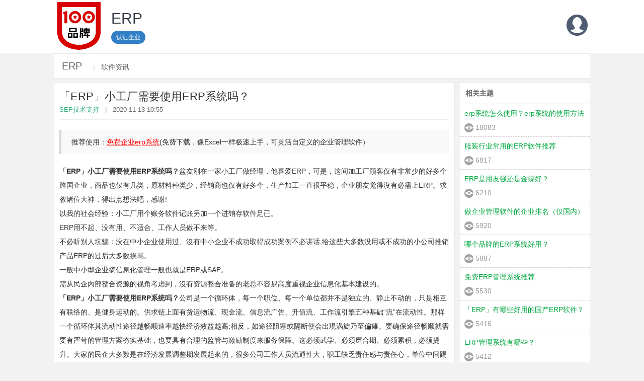

--- FILE ---
content_type: text/html; charset=utf-8
request_url: https://www.u-qi.cn/v-app/erp_info/t-3288.002.html
body_size: 25912
content:



<!DOCTYPE html>

<html>
<head>
    <meta charset="UTF-8" />
    <meta name="applicable-device" content="pc,mobile">
    <meta name="viewport" content="width=device-width" />
    <meta http-equiv='content-language' content='zh-CN'>
    <title>「ERP」小工厂需要使用ERP系统吗？-ERP</title>
    <meta name="keywords" content="ERP,erp是什么意思,ERP系统,erp管理系统,erp软件,ERP沙盘模拟,服装erp,电商erp,ERP管理软件" />
    <meta name="description" content="企业软件网ERP专题，最新权威的ERP软件排名，服装/电商/制造业的免费版ERP、ERP企业管理软件的介绍推荐和下载。" />
    <link rel="shortcut icon" href="/favicon.ico" />
    
    <link href="/res/getscripts?page=css_detail" type="text/css" rel="stylesheet" />
    <script src="/res/getscripts?page=js_detail" type="text/javascript"></script>

</head>
<body>

<div class="layui-row c_bg_white">
    <div class="layui-col-md-offset1 layui-col-md10">
        <div class="c_text_gray_p c_marg_b_6 c_inline_b_all pc_title_box2">
            <div class="sub_logo_box">
                <img onerror="this.src='/res/res/img/logo.png'"
                     src="/res/res/img/shop.png" />
            </div>
            <div class="sub_cnt_box c_vert_midd">
                <h2 class="c_font_30 c_marg_b_2 c_over_auto">ERP</h2>

                <div class="c_inline_b_all c_nowrap c_over_auto p_font_12 c_marg_r_2_all c_padd_4_10_all c_radi_15_all">
                                            <div class='p_bg_blue2 c_text_white'>认证企业</div>
                </div>
            </div>
            <div class="sub_user">
                <a href="/user/home" target="_blank">
                    <img src="/res/res/coreRes/images/profle.png"
                         onerror="this.src='/res/res/coreRes/images/profle.png'" />
                </a>
            </div>
        </div>
    </div>
</div>

    

<div class="layui-row">
    <div class="c_marg_b_8_all layui-col-md-offset1 layui-col-md10">
        
        


<div class=" c_bg_white c_bord_gray_m c_padd_5 layui-row c_text_gray_all p_font_light">
    <a class="p_font_20 c_padd_4_10 c_inline_b"
       href="/v-app/erp/" target="_blank">ERP</a>
    
    
        <span class="c_padd_2_8 c_text_gray_m">|</span>
        <a href="/v-app/erp_info/" target="_blank">软件资讯</a>
</div>

        <div class="layui-row layui-col-space10 ">
            
            <div class="layui-col-md9 layui-col-xs12 ">
                <div class="c_bg_white c_padd_10 c_bord_gray_m">
                    



<h1 class="p_font_22">「ERP」小工厂需要使用ERP系统吗？</h1>
<div class="c_font_13 c_text_gray ">
    <a class="p_text_green" href="/user/home/2.001" target="_blank">SEP技术支持</a>

    <span class="c_padd_2_8">|</span>
    <span class="e_pub_time">2020/11/13 10:55:40</span>
</div>
<hr />

<div class="c_marg_t_20 c_line_h_2 p_link_red_all p_para">
    <?xml version="1.0" encoding="gb2312"?><span><blockquote>
<p>推荐使用：<a href="https://www.u-qi.cn/app/erp.html"><u><u>免费企业erp系统</u></u></a>(免费下载，像Excel一样极速上手，可灵活自定义的企业管理软件）</p>
</blockquote>
<strong>「ERP」小工厂需要使用ERP系统吗？</strong>盆友刚在一家小工厂做经理，他喜爱ERP，可是，这间加工厂顾客仅有非常少的好多个跨国企业，商品也仅有几类，原材料种类少，经销商也仅有好多个，生产加工一直很平稳，企业朋友觉得沒有必需上ERP。求教诸位大神，得出点想法吧，感谢!<br />
以我的社会经验：小工厂用个账务软件记账另加一个进销存软件足已。<br />
ERP用不起、没有用、不适合、工作人员做不来等。<br />
不必听别人坑骗：没在中小企业使用过、沒有中小企业不成功取得成功案例不必讲话;给这些大多数没用或不成功的小公司推销产品ERP的过后大多数挨骂。<br />
一般中小型企业搞信息化管理一般也就是ERP或SAP。<br />
需从民企內部整合资源的视角考虑到，沒有资源整合准备的老总不容易高度重视企业信息化基本建设的。<br />
<strong>「ERP」小工厂需要使用ERP系统吗？</strong>公司是一个循环体，每一个职位、每一个单位都并不是独立的、静止不动的，只是相互有联络的、是健身运动的。供求链上面有货运物流、现金流、信息流广告、升值流、工作流引擎五种基础“流”在流动性。那样一个循环体其流动性途径越畅顺速率越快经济效益越高;相反，如途径阻塞或隔断便会出現涡旋乃至偏瘫。要确保途径畅顺就需要有严苛的管理方案夯实基础，也要具有合理的监管与激励制度来服务保障。这必须武学、必须磨合期、必须累积，必须提升。大家的民企大多数是在经济发展调整期发展起來的，很多公司工作人员流通性大，职工缺乏责任感与责任心，单位中间踢皮球比较严重，信息不对称数不胜数。有的公司保证一定经营规模也没给一本象模象样的制度汇编，即便 剽窃来一套实行起來也看起来那麼不尽人意。打开大中型国有企业当初的制度汇编都是会发觉总体目标十分确立、步骤十分清楚、规章制度十分认真细致，这一点民企应当做为非常好的效仿。<br />
岗位职责的贯彻落实、单位中间的合作说起来并不艰难，做起來却都有筹算，多一事不如少一事。<br />
<img alt="「ERP」小工厂需要使用ERP系统吗？" src="/res/file/2.001_gxziicih.w3v.jpg?ft=topicfiles" style="height:300px; width:456px" /><br />
有一位老总意识到自身的公司在内控管理上存在的问题，饱经整治屡不奏效，便“抵达”了一位会计总经理承担内控管理的整顿，老总很适用，部门负责人在融洽大会上也都大力支持。历经掌握该公司单位中间的数据信息传送基础是失效的，成本核算結果比较严重不实。因此，刚来的总经理决策先从单位中间按时核查账目刚开始学起，文档发过，大会开过，规定讲了，真实行动起来却一直惹是非。<br />
因此便出現正反两方面的版本号，革新派：对帐是最基础的工作标准，有哪些难题能够讲出去，必须融洽的就融洽，必须改善的就改善;反对党：之前这种工作中都干了，如今楞是要鸡蛋里挑骨骼，逼得别人都无法做了!再那样下来人都走净了!<br />
一个公司有几个明白单位中间数据信息传送的逻辑顺序?就算是明白如不亲自经办人员又有谁可以印证?这种难题怎样向老总表述?说得粗略地了不一定有用，说得技术专业了不一定有时间听。<br />
伴随着信息化时代的来临IT技术性改变了大家的日常生活，因此公司的管理观念和管理方法技术性也务必开拓创新，不然无法涌进时期的时尚潮流。理所应当应该是公司管理信息化。<br />
提及公司管理信息化就迫不得已提及ERP(公司資源计划系统)，ERP是对公司货运物流、现金流、信息流广告、升值流、工作流引擎开展一体化管理方法的系统软件，其核心内容是完成对全部“供应链管理”的管理方法，它超越好几个单位乃至好几个公司完成信息内容集成化，为公司管理决策创建健全的数据信息管理体系和资源共享体制。在企业内部将购置、库存量、生产制造、市场销售、运送、会计等生产经营重要环节的各种各样数据信息依据工作流程的本身规律性与逻辑顺序及其高管的有关规定集成化起來，根据系统软件的集成化经济效益促使单位中间的踢皮球很多降低，超越单位的步骤清楚可见，已不留出间隙，清除信息不对称，使企业经营管理井然有序而标准。ERP之中应用頻率非常高的语汇是“集成化、集成化、集成化”，“系统软件、系统软件、系统软件”。<br />
我的成功经验是：ERP是个好产品。但同大家已经发展中的民企在文化的特点、运用深层等层面都存有非常大的差别，但这并不代表着大家的民企不可以执行ERP，将ERP剪裁应用灵便拼装并与公司的管理步骤有机化学连接是一门管理艺术，也是民企提高管理能力的宝物;但大多数企业做不到这一点，ERP基础相当于会计做账手机软件用。<br />
<strong>「ERP」小工厂需要使用ERP系统吗？</strong>ERP带来公司的不仅是管理方法技术性，更关键的是管理模式。私人企业过高的失误率使我们在这些方面应当开展刻骨铭心的思考。坚持不懈ERP科学研究认真细致的管理风格，ERP才会在大量的公司绽开风彩。核心理念无法跟上，技术性用不到。核心理念超前的，技术性后面。要想搞企业技术创新，最先要核心理念智能化，因仅有核心理念自主创新，才可以会计自主创新，企业信息化才大会上下高度重视，完成本身使用价值。</span>
</div>
<hr />

                    <div class="c_padd_t_b_8">
                        <span>如有侵权请<a class="c_text_blue" href="https://www.u-qi.cn/v-hua-mi/intro_intro/t-6533.001.html" target="_blank">联系我们</a></span>
                        <span class="c_right c_inline_b"><i class="c_ico c_ico_view c_vert_midd c_marg_r_4"></i>928</span>
                    </div>
                </div>

                    <div class="layui-row c_padd_10 c_marg_t_2 c_bord_gray_m p_bg_gray1">
                            <a class="layui-col-md6 layui-col-xs12"
                               href="https://www.u-qi.cn/v-app/erp_info/t-3287.002.html">上一篇：「ERP」ERP可以帮助中小民营企业解决哪些问题？</a>
                                                    <a class="layui-col-md6 layui-col-xs12 c_text_right"
                               href="https://www.u-qi.cn/v-app/erp_info/t-5567.002.html">下一篇：企业为什么需要erp系统？</a>
                    </div>
            </div>
            
            <div class="layui-col-md3 layui-col-xs12 c_marg_b_8_all">
                
<div class="c_bord_gray_m c_bg_white c_text_gray">
    <div class="c_padd_10 c_bord_b_gray_m c_font_bold">相关主题</div>
    <ul class="p_link_green_all c_line_h_2">
                    <li class="c_padd_4_8 p_bord_b_dash_gray">
                        <a href="/v-app/erp_info/t-395.002.html">
                            <div>erp系统怎么使用？erp系统的使用方法</div>
                            <div class="p_text_gray4">
                                
                                <span><i class="c_ico c_ico_view c_vert_midd c_marg_r_4"></i>18083</span>
                            </div>
                        </a>
                    </li>
                    <li class="c_padd_4_8 p_bord_b_dash_gray">
                        <a href="/v-app/erp_info/t-4639.002.html">
                            <div>服装行业常用的ERP软件推荐</div>
                            <div class="p_text_gray4">
                                
                                <span><i class="c_ico c_ico_view c_vert_midd c_marg_r_4"></i>6817</span>
                            </div>
                        </a>
                    </li>
                    <li class="c_padd_4_8 p_bord_b_dash_gray">
                        <a href="/v-app/erp_info/t-5382.002.html">
                            <div>ERP是用友强还是金蝶好？</div>
                            <div class="p_text_gray4">
                                
                                <span><i class="c_ico c_ico_view c_vert_midd c_marg_r_4"></i>6210</span>
                            </div>
                        </a>
                    </li>
                    <li class="c_padd_4_8 p_bord_b_dash_gray">
                        <a href="/v-app/erp_info/t-1103.002.html">
                            <div>做企业管理软件的企业排名（仅国内）</div>
                            <div class="p_text_gray4">
                                
                                <span><i class="c_ico c_ico_view c_vert_midd c_marg_r_4"></i>5920</span>
                            </div>
                        </a>
                    </li>
                    <li class="c_padd_4_8 p_bord_b_dash_gray">
                        <a href="/v-app/erp_info/t-5022.002.html">
                            <div>哪个品牌的ERP系统好用？</div>
                            <div class="p_text_gray4">
                                
                                <span><i class="c_ico c_ico_view c_vert_midd c_marg_r_4"></i>5887</span>
                            </div>
                        </a>
                    </li>
                    <li class="c_padd_4_8 p_bord_b_dash_gray">
                        <a href="/v-app/erp_info/t-4820.002.html">
                            <div>免费ERP管理系统推荐</div>
                            <div class="p_text_gray4">
                                
                                <span><i class="c_ico c_ico_view c_vert_midd c_marg_r_4"></i>5530</span>
                            </div>
                        </a>
                    </li>
                    <li class="c_padd_4_8 p_bord_b_dash_gray">
                        <a href="/v-app/erp_info/t-3242.002.html">
                            <div>「ERP」有哪些好用的国产ERP软件？</div>
                            <div class="p_text_gray4">
                                
                                <span><i class="c_ico c_ico_view c_vert_midd c_marg_r_4"></i>5416</span>
                            </div>
                        </a>
                    </li>
                    <li class="c_padd_4_8 p_bord_b_dash_gray">
                        <a href="/v-app/erp_info/t-5415.002.html">
                            <div>ERP管理系统有哪些？</div>
                            <div class="p_text_gray4">
                                
                                <span><i class="c_ico c_ico_view c_vert_midd c_marg_r_4"></i>5412</span>
                            </div>
                        </a>
                    </li>
                    <li class="c_padd_4_8 p_bord_b_dash_gray">
                        <a href="/v-app/erp_info/t-1016.002.html">
                            <div>细数过去十年ERP损失最惨重的失败案例</div>
                            <div class="p_text_gray4">
                                
                                <span><i class="c_ico c_ico_view c_vert_midd c_marg_r_4"></i>4906</span>
                            </div>
                        </a>
                    </li>
                    <li class="c_padd_4_8 p_bord_b_dash_gray">
                        <a href="/v-app/erp_info/t-5110.002.html">
                            <div>ERP管理软件的选型误区有哪些呢？</div>
                            <div class="p_text_gray4">
                                
                                <span><i class="c_ico c_ico_view c_vert_midd c_marg_r_4"></i>4748</span>
                            </div>
                        </a>
                    </li>

    </ul>
</div>

            </div>
        </div>
    </div>
</div>
<div class="layui-row">
    <div class="layui-col-md-offset1 layui-col-md10"><div class="c_font_28 c_font_bold c_padd_t_b_10 p_bord_b_gray_m c_marg_b_10">企业ERP软件<span class="c_text_red">推荐</span></div>

<div class="layui-row layui-col-space15">
<div class="layui-col-md6">
<div>
<div class="c_bg_white p_font_20 c_font_bold c_padd_8 p_bord_b_gray_m pc_bord_l_red">精品<span class="c_text_red">推荐</span><a class="c_bg_red_p c_text_white c_right c_radi_15 c_font_13 c_padd_2_10 c_marg_t_2" href="/shop" target="_blank">免费品牌入驻</a></div>

<ul class="layui-row layui-col-space5 cp_mdl_items">
	<li class="layui-col-md6" ><a class="c_bg_white cp_item" href="/v-qige/erp/" target="_blank"><span class="cp_item_logo"><img alt="ERP系统" src="/res/file/3.001/thumbs/3.001_y45xved3.ilf.png?ft=user_files"></span> <span class="c_block p_font_20 c_text_over_elli c_marg_r_6">ERP系统</span> <span class="c_block c_font_13 p_text_gray pc_line_3">管理生产企业的销售部、采购部、工程部、生产部、仓库、财务部。企业ERP管理软件支持按订单、按计划生产，适合生产制造企业、加工厂，包括自有研发及销售的全面型制造企业。</span> </a></li><li class="layui-col-md6" ><a class="c_bg_white cp_item" href="/v-qige/jxc/" target="_blank"><span class="cp_item_logo"><img alt="进销存软件" src="/res/file/3.001/thumbs/3.001_cjv0mafe.hpd.png?ft=user_files"></span> <span class="c_block p_font_20 c_text_over_elli c_marg_r_6">进销存软件</span> <span class="c_block c_font_13 p_text_gray pc_line_3">管理企业的出入库、进货、销货、库存、资金。支持商品的组装和拆卸业务，详细记录商品的应收、应付款，并自动统计未结款项。</span> </a></li><li class="layui-col-md6" ><a class="c_bg_white cp_item" href="/v-qige/crm/" target="_blank"><span class="cp_item_logo"><img alt="客户管理系统" src="/res/file/3.001/thumbs/3.001_2aa2z2ww.cvc.png?ft=user_files"></span> <span class="c_block p_font_20 c_text_over_elli c_marg_r_6">客户管理系统</span> <span class="c_block c_font_13 p_text_gray pc_line_3">销售团队管理、销售成本分析、客户售后管理、售后材料及成本管理。</span> </a></li><li class="layui-col-md6" ><a class="c_bg_white cp_item" href="/v-qige/oa/" target="_blank"><span class="cp_item_logo"><img alt="OA办公系统" src="/res/file/3.001/thumbs/3.001_gf0ljmgh.sod.png?ft=user_files"></span> <span class="c_block p_font_20 c_text_over_elli c_marg_r_6">OA办公系统</span> <span class="c_block c_font_13 p_text_gray pc_line_3">管理公司的人事、行政、办公、资产、审批。</span> </a></li><li class="layui-col-md6" ><a class="c_bg_white cp_item" href="/v-qige/fangchan/" target="_blank"><span class="cp_item_logo"><img alt="房产中介系统" src="/res/file/3.001/thumbs/3.001_lriuvaka.f3u.png?ft=user_files"></span> <span class="c_block p_font_20 c_text_over_elli c_marg_r_6">房产中介系统</span> <span class="c_block c_font_13 p_text_gray pc_line_3">为房地产公司、房产中介、公寓公司提供销售及客户的信息化管理。</span> </a></li><li class="layui-col-md6" ><a class="c_bg_white cp_item" href="/v-qige/pm/" target="_blank"><span class="cp_item_logo"><img alt="项目管理软件" src="/res/file/3.001/thumbs/3.001_qqchl4zp.sjq.png?ft=user_files"></span> <span class="c_block p_font_20 c_text_over_elli c_marg_r_6">项目管理软件</span> <span class="c_block c_font_13 p_text_gray pc_line_3">管理企业的项目、合同、工程材料、工程设备、劳务分包、租赁等业务。让工程成本核算、项目利润一目了然，合同的应收、应付款项有据可循，材料的采购/用量实时统计。</span> </a></li><li class="layui-col-md6" ><a class="c_bg_white cp_item" href="/v-qige/excel/" target="_blank"><span class="cp_item_logo"><img alt="表格共享协作" src="/res/file/3.001/thumbs/3.001_4waixxe3.qma.png?ft=user_files"></span> <span class="c_block p_font_20 c_text_over_elli c_marg_r_6">表格共享协作</span> <span class="c_block c_font_13 p_text_gray pc_line_3">免费的、多人同时编辑Excel共享表格的软件，提供企业内网版和在线云表格两个版本。</span> </a></li><li class="layui-col-md6" ><a class="c_bg_white cp_item" href="/v-qige/huodai/" target="_blank"><span class="cp_item_logo"><img alt="货代管理系统" src="/res/file/3.001/thumbs/3.001_g3fpgnkt.juf.png?ft=user_files"></span> <span class="c_block p_font_20 c_text_over_elli c_marg_r_6">货代管理系统</span> <span class="c_block c_font_13 p_text_gray pc_line_3">管理货代物流企业的货运代理运输、车辆配送、集装箱、仓储出入库，支持陆运、海运、空运，自动统计货运成本及收入。</span> </a></li>
</ul>
</div>
</div>

<div class="layui-col-md6">
<div class="c_bg_white">
<div class="p_font_20 c_font_bold c_padd_8 p_bord_b_gray_m pc_bord_l_red">企业ERP软件<span class="c_text_red">热门资讯</span><a class="c_bg_red_p c_text_white c_right c_radi_15 c_font_13 c_padd_2_10 c_marg_t_2" href="/new" target="_blank">发布资讯</a></div>

<div class="layui-row layui-col-space10">
<div class="layui-col-md6">
<ul class="c_padd_8 c_radi_2 c_bg_white c_padd_t_b_6_all c_text_over_elli_all">
	<li class="p_w_min_100" ><a href="/v-app/erp_info/t-395.002.html" target="_blank"><span>erp系统怎么使用？erp系统的使用方法</span></a></li><li class="p_w_min_100" ><a href="/v-app/erp_info/t-4639.002.html" target="_blank"><span>服装行业常用的ERP软件推荐</span></a></li><li class="p_w_min_100" ><a href="/v-app/erp_info/t-5382.002.html" target="_blank"><span>ERP是用友强还是金蝶好？</span></a></li><li class="p_w_min_100" ><a href="/v-app/erp_info/t-1103.002.html" target="_blank"><span>做企业管理软件的企业排名（仅国内）</span></a></li><li class="p_w_min_100" ><a href="/v-app/erp_info/t-5022.002.html" target="_blank"><span>哪个品牌的ERP系统好用？</span></a></li><li class="p_w_min_100" ><a href="/v-app/erp_info/t-4820.002.html" target="_blank"><span>免费ERP管理系统推荐</span></a></li><li class="p_w_min_100" ><a href="/v-app/erp_info/t-3242.002.html" target="_blank"><span>「ERP」有哪些好用的国产ERP软件？</span></a></li><li class="p_w_min_100" ><a href="/v-app/erp_info/t-5415.002.html" target="_blank"><span>ERP管理系统有哪些？</span></a></li><li class="p_w_min_100" ><a href="/v-app/erp_info/t-3288.002.html" target="_blank"><span>「ERP」小工厂需要使用ERP系统吗？</span></a></li><li class="p_w_min_100" ><a href="/v-app/erp_info/t-1016.002.html" target="_blank"><span>细数过去十年ERP损失最惨重的失败案例</span></a></li><li class="p_w_min_100" ><a href="/v-app/erp_info/t-5110.002.html" target="_blank"><span>ERP管理软件的选型误区有哪些呢？</span></a></li><li class="p_w_min_100" ><a href="/v-app/erp_info/t-4637.002.html" target="_blank"><span>「ERP」云ERP是什么？与传统ERP的区别有哪些？</span></a></li><li class="p_w_min_100" ><a href="/v-app/erp_info/t-962.002.html" target="_blank"><span>仓库管理软件哪个品牌好？</span></a></li>
</ul>
</div>

<div class="layui-col-md6 c_text_center">
<div class="c_padd_t_b_4 c_marg_b_6 p_bord_b_gray_m">推荐</div>

<div class="c_padd_10 c_block_all c_padd_b_20_all"><a href="/app/erp.html" target="_blank"><img alt="erp管理系统" src="/res/file/3.001/3.001_qbadbguo.45q.jpg?ft=user_files"></a> <a href="/app/excel.html" target="_blank"><img alt="excel共享" src="/res/file/3.001/3.001_v3hutwwc.rx2.jpg?ft=user_files"></a></div>
</div>
</div>
</div>
</div>
</div>
</div>
</div>

<!-- 页脚显示区域 -->
<div class="layui-row c_marg_t_10 c_font_13 e_footer">
    <div class="layui-col-md-offset1 layui-col-md10 c_padd_t_b_20 c_text_right p_bord_t_gray_m">
        <!-- 上半部分 -->
        <p>
            <a href="http://www.hua-mi.cn" target="_blank">华米官方</a>
            <span>|</span>
            <a href="https://www.u-qi.cn/v-hua-mi/intro_intro/t-244.002.html" target="_blank">隐私政策</a>
        </p>
        <!-- 下半部分 -->
        <p>
            <span>Copyright &copy; 2015- 2026 苏州华米信息技术有限公司</span>
        </p>
        <p>
            <a href="https://beian.miit.gov.cn" target="_blank">苏ICP备16010726号-1</a>
        </p>
    </div>
</div>
<script>
        //百度统计 u-qi.cn
var _hmt = _hmt || [];
(function() {
  var hm = document.createElement("script");
  hm.src = "https://hm.baidu.com/hm.js?ae021b9820ab46d73f21d7ff74aafa3c";
  var s = document.getElementsByTagName("script")[0]; 
  s.parentNode.insertBefore(hm, s);
})();

        //百度自动推送链接提交代码。
        (function () {
            var bp = document.createElement('script');
            var curProtocol = window.location.protocol.split(':')[0];
            if (curProtocol === 'https') {
                bp.src = 'https://zz.bdstatic.com/linksubmit/push.js';
            }
            else {
                bp.src = 'http://push.zhanzhang.baidu.com/push.js';
            }
            var s = document.getElementsByTagName("script")[0];
            s.parentNode.insertBefore(bp, s);
        })();

//百度统计商业版
var _hmt = _hmt || [];
(function() {
  var hm = document.createElement("script");
  hm.src = "https://hm.baidu.com/hm.js?5682db0f78ed44a7a60d7a3e117ee6bd";
  var s = document.getElementsByTagName("script")[0]; 
  s.parentNode.insertBefore(hm, s);
})();


    (function () {
        var hm = document.createElement("script");
        hm.src = "https://www.hua-mi.cn/stats/do/site/11.001";
        var s = document.getElementsByTagName("script")[0];
        s.parentNode.insertBefore(hm, s);
    })();

</script>

<!--u-qi.cn Google tag (gtag.js) -->
<script async src="https://www.googletagmanager.com/gtag/js?id=G-X6YFJGB1Q5"></script>
<script>
  window.dataLayer = window.dataLayer || [];
  function gtag(){dataLayer.push(arguments);}
  gtag('js', new Date());

  gtag('config', 'G-X6YFJGB1Q5');
</script>

    <script type="text/javascript">
        var pageUrl = 'https://www.u-qi.cn/Detail';
        var siteUrl = 'https://www.u-qi.cn/';
    </script>
    <script src="/res/res/coreRes/layui/layui.js" type="text/javascript"></script>

</body>
</html>


--- FILE ---
content_type: text/css
request_url: https://www.u-qi.cn/res/getscripts?page=css_detail
body_size: 21042
content:
.layui-inline,img{display:inline-block;vertical-align:middle}h1,h2,h3,h4,h5,h6{font-weight:400}a,body{color:#333}.layui-edge,.layui-header,.layui-inline,.layui-main{position:relative}.layui-edge,hr{height:0;overflow:hidden}.layui-layout-body,.layui-side,.layui-side-scroll{overflow-x:hidden}.layui-edge,.layui-elip,hr{overflow:hidden}.layui-btn,.layui-edge,.layui-inline,img{vertical-align:middle}.layui-btn,.layui-disabled,.layui-icon,.layui-unselect{-moz-user-select:none;-webkit-user-select:none;-ms-user-select:none}blockquote,body,button,dd,div,dl,dt,form,h1,h2,h3,h4,h5,h6,input,li,ol,p,pre,td,textarea,th,ul{margin:0;padding:0;-webkit-tap-highlight-color:rgba(0,0,0,0)}a:active,a:hover{outline:0}img{border:none}li{list-style:none}table{border-collapse:collapse;border-spacing:0}h4,h5,h6{font-size:100%}button,input,optgroup,option,select,textarea{font-family:inherit;font-size:inherit;font-style:inherit;font-weight:inherit;outline:0}pre{white-space:pre-wrap;white-space:-moz-pre-wrap;white-space:-pre-wrap;white-space:-o-pre-wrap;word-wrap:break-word}body{line-height:1.6;color:rgba(0,0,0,.85);font:14px Helvetica Neue,Helvetica,PingFang SC,Tahoma,Arial,sans-serif}hr{line-height:0;margin:10px 0;padding:0;border:none!important;border-bottom:1px solid #eee!important;clear:both;background:0 0}a{text-decoration:none}a:hover{color:#777}a cite{font-style:normal;*cursor:pointer}.layui-border-box,.layui-border-box *{box-sizing:border-box}.layui-box,.layui-box *{box-sizing:content-box}.layui-clear{clear:both;*zoom:1}.layui-clear:after{content:'\20';clear:both;*zoom:1;display:block;height:0}.layui-inline{*display:inline;*zoom:1}.layui-btn,.layui-btn-group,.layui-edge{display:inline-block}.layui-edge{width:0;border-width:6px;border-style:dashed;border-color:transparent}.layui-edge-top{top:-4px;border-bottom-color:#999;border-bottom-style:solid}.layui-edge-right{border-left-color:#999;border-left-style:solid}.layui-edge-bottom{top:2px;border-top-color:#999;border-top-style:solid}.layui-edge-left{border-right-color:#999;border-right-style:solid}.layui-elip{text-overflow:ellipsis;white-space:nowrap}.layui-disabled,.layui-disabled:hover{color:#d2d2d2!important;cursor:not-allowed!important}.layui-circle{border-radius:100%}.layui-show{display:block!important}.layui-hide{display:none!important}.layui-show-v{visibility:visible!important}.layui-hide-v{visibility:hidden!important}@font-face{font-family:layui-icon;src:url(/res/res/font/iconfont.eot?v=256);src:url(/res/res/font/iconfont.eot?v=256#iefix) format('embedded-opentype'),url(/res/res/font/iconfont.woff2?v=256) format('woff2'),url(/res/res/font/iconfont.woff?v=256) format('woff'),url(/res/res/font/iconfont.ttf?v=256) format('truetype'),url(/res/res/font/iconfont.svg?v=256#layui-icon) format('svg')}.layui-icon{font-family:layui-icon!important;font-size:16px;font-style:normal;-webkit-font-smoothing:antialiased;-moz-osx-font-smoothing:grayscale}.layui-icon-reply-fill:before{content:""}.layui-icon-set-fill:before{content:""}.layui-icon-menu-fill:before{content:""}.layui-icon-search:before{content:""}.layui-icon-share:before{content:""}.layui-icon-set-sm:before{content:""}.layui-icon-engine:before{content:""}.layui-icon-close:before{content:"ဆ"}.layui-icon-close-fill:before{content:"ဇ"}.layui-icon-chart-screen:before{content:""}.layui-icon-star:before{content:""}.layui-icon-circle-dot:before{content:""}.layui-icon-chat:before{content:""}.layui-icon-release:before{content:""}.layui-icon-list:before{content:""}.layui-icon-chart:before{content:""}.layui-icon-ok-circle:before{content:"စ"}.layui-icon-layim-theme:before{content:""}.layui-icon-table:before{content:""}.layui-icon-right:before{content:""}.layui-icon-left:before{content:""}.layui-icon-cart-simple:before{content:""}.layui-icon-face-cry:before{content:""}.layui-icon-face-smile:before{content:""}.layui-icon-survey:before{content:""}.layui-icon-tree:before{content:""}.layui-icon-ie:before{content:""}.layui-icon-upload-circle:before{content:""}.layui-icon-add-circle:before{content:""}.layui-icon-download-circle:before{content:""}.layui-icon-templeate-1:before{content:""}.layui-icon-util:before{content:""}.layui-icon-face-surprised:before{content:""}.layui-icon-edit:before{content:""}.layui-icon-speaker:before{content:""}.layui-icon-down:before{content:""}.layui-icon-file:before{content:""}.layui-icon-layouts:before{content:""}.layui-icon-rate-half:before{content:""}.layui-icon-add-circle-fine:before{content:""}.layui-icon-prev-circle:before{content:""}.layui-icon-read:before{content:""}.layui-icon-404:before{content:""}.layui-icon-carousel:before{content:""}.layui-icon-help:before{content:""}.layui-icon-code-circle:before{content:""}.layui-icon-windows:before{content:""}.layui-icon-water:before{content:""}.layui-icon-username:before{content:""}.layui-icon-find-fill:before{content:""}.layui-icon-about:before{content:""}.layui-icon-location:before{content:""}.layui-icon-up:before{content:""}.layui-icon-pause:before{content:""}.layui-icon-date:before{content:""}.layui-icon-layim-uploadfile:before{content:""}.layui-icon-delete:before{content:""}.layui-icon-play:before{content:""}.layui-icon-top:before{content:""}.layui-icon-firefox:before{content:""}.layui-icon-friends:before{content:""}.layui-icon-refresh-3:before{content:""}.layui-icon-ok:before{content:""}.layui-icon-layer:before{content:""}.layui-icon-face-smile-fine:before{content:""}.layui-icon-dollar:before{content:""}.layui-icon-group:before{content:""}.layui-icon-layim-download:before{content:""}.layui-icon-picture-fine:before{content:""}.layui-icon-link:before{content:""}.layui-icon-diamond:before{content:""}.layui-icon-log:before{content:""}.layui-icon-key:before{content:""}.layui-icon-rate-solid:before{content:""}.layui-icon-fonts-del:before{content:""}.layui-icon-unlink:before{content:""}.layui-icon-fonts-clear:before{content:""}.layui-icon-triangle-r:before{content:""}.layui-icon-circle:before{content:""}.layui-icon-radio:before{content:""}.layui-icon-align-center:before{content:""}.layui-icon-align-right:before{content:""}.layui-icon-align-left:before{content:""}.layui-icon-loading-1:before{content:""}.layui-icon-return:before{content:""}.layui-icon-fonts-strong:before{content:""}.layui-icon-upload:before{content:""}.layui-icon-dialogue:before{content:""}.layui-icon-video:before{content:""}.layui-icon-headset:before{content:""}.layui-icon-cellphone-fine:before{content:""}.layui-icon-add-1:before{content:""}.layui-icon-face-smile-b:before{content:""}.layui-icon-fonts-html:before{content:""}.layui-icon-screen-full:before{content:""}.layui-icon-form:before{content:""}.layui-icon-cart:before{content:""}.layui-icon-camera-fill:before{content:""}.layui-icon-tabs:before{content:""}.layui-icon-heart-fill:before{content:""}.layui-icon-fonts-code:before{content:""}.layui-icon-ios:before{content:""}.layui-icon-at:before{content:""}.layui-icon-fire:before{content:""}.layui-icon-set:before{content:""}.layui-icon-fonts-u:before{content:""}.layui-icon-triangle-d:before{content:""}.layui-icon-tips:before{content:""}.layui-icon-picture:before{content:""}.layui-icon-more-vertical:before{content:""}.layui-icon-bluetooth:before{content:""}.layui-icon-flag:before{content:""}.layui-icon-loading:before{content:""}.layui-icon-fonts-i:before{content:""}.layui-icon-refresh-1:before{content:""}.layui-icon-rmb:before{content:""}.layui-icon-addition:before{content:""}.layui-icon-home:before{content:""}.layui-icon-time:before{content:""}.layui-icon-user:before{content:""}.layui-icon-notice:before{content:""}.layui-icon-chrome:before{content:""}.layui-icon-edge:before{content:""}.layui-icon-login-weibo:before{content:""}.layui-icon-voice:before{content:""}.layui-icon-upload-drag:before{content:""}.layui-icon-login-qq:before{content:""}.layui-icon-snowflake:before{content:""}.layui-icon-heart:before{content:""}.layui-icon-logout:before{content:""}.layui-icon-file-b:before{content:""}.layui-icon-template:before{content:""}.layui-icon-transfer:before{content:""}.layui-icon-auz:before{content:""}.layui-icon-console:before{content:""}.layui-icon-app:before{content:""}.layui-icon-prev:before{content:""}.layui-icon-website:before{content:""}.layui-icon-next:before{content:""}.layui-icon-component:before{content:""}.layui-icon-android:before{content:""}.layui-icon-more:before{content:""}.layui-icon-login-wechat:before{content:""}.layui-icon-shrink-right:before{content:""}.layui-icon-spread-left:before{content:""}.layui-icon-camera:before{content:""}.layui-icon-note:before{content:""}.layui-icon-refresh:before{content:""}.layui-icon-female:before{content:""}.layui-icon-male:before{content:""}.layui-icon-screen-restore:before{content:""}.layui-icon-password:before{content:""}.layui-icon-senior:before{content:""}.layui-icon-theme:before{content:""}.layui-icon-tread:before{content:""}.layui-icon-praise:before{content:""}.layui-icon-star-fill:before{content:""}.layui-icon-rate:before{content:""}.layui-icon-template-1:before{content:""}.layui-icon-vercode:before{content:""}.layui-icon-service:before{content:""}.layui-icon-cellphone:before{content:""}.layui-icon-print:before{content:""}.layui-icon-cols:before{content:""}.layui-icon-wifi:before{content:""}.layui-icon-export:before{content:""}.layui-icon-rss:before{content:""}.layui-icon-slider:before{content:""}.layui-icon-email:before{content:""}.layui-icon-subtraction:before{content:""}.layui-icon-mike:before{content:""}.layui-icon-light:before{content:""}.layui-icon-gift:before{content:""}.layui-icon-mute:before{content:""}.layui-icon-reduce-circle:before{content:""}.layui-icon-music:before{content:""}.layui-main{width:1140px;margin:0 auto}.layui-header{z-index:1000;height:60px}.layui-header a:hover{transition:all .5s;-webkit-transition:all .5s}.layui-side{position:fixed;left:0;top:0;bottom:0;z-index:999;width:200px}.layui-side-scroll{position:relative;width:220px;height:100%}.layui-body{position:relative;left:200px;right:0;top:0;bottom:0;z-index:900;width:auto;box-sizing:border-box}.layui-layout-admin .layui-header{position:fixed;top:0;left:0;right:0;background-color:#23262e}.layui-layout-admin .layui-side{top:60px;width:200px;overflow-x:hidden}.layui-layout-admin .layui-body{position:absolute;top:60px;padding-bottom:44px}.layui-layout-admin .layui-main{width:auto;margin:0 15px}.layui-layout-admin .layui-footer{position:fixed;left:200px;right:0;bottom:0;z-index:990;height:44px;line-height:44px;padding:0 15px;box-shadow:-1px 0 4px rgb(000/12%);background-color:#fafafa}.layui-layout-admin .layui-logo{position:absolute;left:0;top:0;width:200px;height:100%;line-height:60px;text-align:center;color:#009688;font-size:16px;box-shadow:0 1px 2px 0 rgb(000/15%)}.layui-layout-admin .layui-header .layui-nav{background:0 0}.layui-layout-left{position:absolute!important;left:200px;top:0}.layui-layout-right{position:absolute!important;right:0;top:0}.layui-container{position:relative;margin:0 auto;padding:0 15px;box-sizing:border-box}.layui-fluid{position:relative;margin:0 auto;padding:0 15px}.layui-row:after,.layui-row:before{content:"";display:block;clear:both}.layui-col-lg1,.layui-col-lg10,.layui-col-lg11,.layui-col-lg12,.layui-col-lg2,.layui-col-lg3,.layui-col-lg4,.layui-col-lg5,.layui-col-lg6,.layui-col-lg7,.layui-col-lg8,.layui-col-lg9,.layui-col-md1,.layui-col-md10,.layui-col-md11,.layui-col-md12,.layui-col-md2,.layui-col-md3,.layui-col-md4,.layui-col-md5,.layui-col-md6,.layui-col-md7,.layui-col-md8,.layui-col-md9,.layui-col-sm1,.layui-col-sm10,.layui-col-sm11,.layui-col-sm12,.layui-col-sm2,.layui-col-sm3,.layui-col-sm4,.layui-col-sm5,.layui-col-sm6,.layui-col-sm7,.layui-col-sm8,.layui-col-sm9,.layui-col-xs1,.layui-col-xs10,.layui-col-xs11,.layui-col-xs12,.layui-col-xs2,.layui-col-xs3,.layui-col-xs4,.layui-col-xs5,.layui-col-xs6,.layui-col-xs7,.layui-col-xs8,.layui-col-xs9{position:relative;display:block;box-sizing:border-box}.layui-col-xs1,.layui-col-xs10,.layui-col-xs11,.layui-col-xs12,.layui-col-xs2,.layui-col-xs3,.layui-col-xs4,.layui-col-xs5,.layui-col-xs6,.layui-col-xs7,.layui-col-xs8,.layui-col-xs9{float:left}.layui-col-xs1{width:8.33333333%}.layui-col-xs2{width:16.66666667%}.layui-col-xs3{width:25%}.layui-col-xs4{width:33.33333333%}.layui-col-xs5{width:41.66666667%}.layui-col-xs6{width:50%}.layui-col-xs7{width:58.33333333%}.layui-col-xs8{width:66.66666667%}.layui-col-xs9{width:75%}.layui-col-xs10{width:83.33333333%}.layui-col-xs11{width:91.66666667%}.layui-col-xs12{width:100%}.layui-col-xs-offset1{margin-left:8.33333333%}.layui-col-xs-offset2{margin-left:16.66666667%}.layui-col-xs-offset3{margin-left:25%}.layui-col-xs-offset4{margin-left:33.33333333%}.layui-col-xs-offset5{margin-left:41.66666667%}.layui-col-xs-offset6{margin-left:50%}.layui-col-xs-offset7{margin-left:58.33333333%}.layui-col-xs-offset8{margin-left:66.66666667%}.layui-col-xs-offset9{margin-left:75%}.layui-col-xs-offset10{margin-left:83.33333333%}.layui-col-xs-offset11{margin-left:91.66666667%}.layui-col-xs-offset12{margin-left:100%}@media screen and (max-width:768px){.layui-hide-xs{display:none!important}.layui-show-xs-block{display:block!important}.layui-show-xs-inline{display:inline!important}.layui-show-xs-inline-block{display:inline-block!important}}@media screen and (min-width:768px){.layui-container{width:750px}.layui-hide-sm{display:none!important}.layui-show-sm-block{display:block!important}.layui-show-sm-inline{display:inline!important}.layui-show-sm-inline-block{display:inline-block!important}.layui-col-sm1,.layui-col-sm10,.layui-col-sm11,.layui-col-sm12,.layui-col-sm2,.layui-col-sm3,.layui-col-sm4,.layui-col-sm5,.layui-col-sm6,.layui-col-sm7,.layui-col-sm8,.layui-col-sm9{float:left}.layui-col-sm1{width:8.33333333%}.layui-col-sm2{width:16.66666667%}.layui-col-sm3{width:25%}.layui-col-sm4{width:33.33333333%}.layui-col-sm5{width:41.66666667%}.layui-col-sm6{width:50%}.layui-col-sm7{width:58.33333333%}.layui-col-sm8{width:66.66666667%}.layui-col-sm9{width:75%}.layui-col-sm10{width:83.33333333%}.layui-col-sm11{width:91.66666667%}.layui-col-sm12{width:100%}.layui-col-sm-offset1{margin-left:8.33333333%}.layui-col-sm-offset2{margin-left:16.66666667%}.layui-col-sm-offset3{margin-left:25%}.layui-col-sm-offset4{margin-left:33.33333333%}.layui-col-sm-offset5{margin-left:41.66666667%}.layui-col-sm-offset6{margin-left:50%}.layui-col-sm-offset7{margin-left:58.33333333%}.layui-col-sm-offset8{margin-left:66.66666667%}.layui-col-sm-offset9{margin-left:75%}.layui-col-sm-offset10{margin-left:83.33333333%}.layui-col-sm-offset11{margin-left:91.66666667%}.layui-col-sm-offset12{margin-left:100%}}@media screen and (min-width:992px){.layui-container{width:970px}.layui-hide-md{display:none!important}.layui-show-md-block{display:block!important}.layui-show-md-inline{display:inline!important}.layui-show-md-inline-block{display:inline-block!important}.layui-col-md1,.layui-col-md10,.layui-col-md11,.layui-col-md12,.layui-col-md2,.layui-col-md3,.layui-col-md4,.layui-col-md5,.layui-col-md6,.layui-col-md7,.layui-col-md8,.layui-col-md9{float:left}.layui-col-md1{width:8.33333333%}.layui-col-md2{width:16.66666667%}.layui-col-md3{width:25%}.layui-col-md4{width:33.33333333%}.layui-col-md5{width:41.66666667%}.layui-col-md6{width:50%}.layui-col-md7{width:58.33333333%}.layui-col-md8{width:66.66666667%}.layui-col-md9{width:75%}.layui-col-md10{width:83.33333333%}.layui-col-md11{width:91.66666667%}.layui-col-md12{width:100%}.layui-col-md-offset1{margin-left:8.33333333%}.layui-col-md-offset2{margin-left:16.66666667%}.layui-col-md-offset3{margin-left:25%}.layui-col-md-offset4{margin-left:33.33333333%}.layui-col-md-offset5{margin-left:41.66666667%}.layui-col-md-offset6{margin-left:50%}.layui-col-md-offset7{margin-left:58.33333333%}.layui-col-md-offset8{margin-left:66.66666667%}.layui-col-md-offset9{margin-left:75%}.layui-col-md-offset10{margin-left:83.33333333%}.layui-col-md-offset11{margin-left:91.66666667%}.layui-col-md-offset12{margin-left:100%}}@media screen and (min-width:1200px){.layui-container{width:1170px}.layui-hide-lg{display:none!important}.layui-show-lg-block{display:block!important}.layui-show-lg-inline{display:inline!important}.layui-show-lg-inline-block{display:inline-block!important}.layui-col-lg1,.layui-col-lg10,.layui-col-lg11,.layui-col-lg12,.layui-col-lg2,.layui-col-lg3,.layui-col-lg4,.layui-col-lg5,.layui-col-lg6,.layui-col-lg7,.layui-col-lg8,.layui-col-lg9{float:left}.layui-col-lg1{width:8.33333333%}.layui-col-lg2{width:16.66666667%}.layui-col-lg3{width:25%}.layui-col-lg4{width:33.33333333%}.layui-col-lg5{width:41.66666667%}.layui-col-lg6{width:50%}.layui-col-lg7{width:58.33333333%}.layui-col-lg8{width:66.66666667%}.layui-col-lg9{width:75%}.layui-col-lg10{width:83.33333333%}.layui-col-lg11{width:91.66666667%}.layui-col-lg12{width:100%}.layui-col-lg-offset1{margin-left:8.33333333%}.layui-col-lg-offset2{margin-left:16.66666667%}.layui-col-lg-offset3{margin-left:25%}.layui-col-lg-offset4{margin-left:33.33333333%}.layui-col-lg-offset5{margin-left:41.66666667%}.layui-col-lg-offset6{margin-left:50%}.layui-col-lg-offset7{margin-left:58.33333333%}.layui-col-lg-offset8{margin-left:66.66666667%}.layui-col-lg-offset9{margin-left:75%}.layui-col-lg-offset10{margin-left:83.33333333%}.layui-col-lg-offset11{margin-left:91.66666667%}.layui-col-lg-offset12{margin-left:100%}}.layui-col-space1{margin:-.5px}.layui-col-space1>*{padding:.5px}.layui-col-space2{margin:-1px}.layui-col-space2>*{padding:1px}.layui-col-space4{margin:-2px}.layui-col-space4>*{padding:2px}.layui-col-space5{margin:-2.5px}.layui-col-space5>*{padding:2.5px}.layui-col-space6{margin:-3px}.layui-col-space6>*{padding:3px}.layui-col-space8{margin:-4px}.layui-col-space8>*{padding:4px}.layui-col-space10{margin:-5px}.layui-col-space10>*{padding:5px}.layui-col-space12{margin:-6px}.layui-col-space12>*{padding:6px}.layui-col-space14{margin:-7px}.layui-col-space14>*{padding:7px}.layui-col-space15{margin:-7.5px}.layui-col-space15>*{padding:7.5px}.layui-col-space16{margin:-8px}.layui-col-space16>*{padding:8px}.layui-col-space18{margin:-9px}.layui-col-space18>*{padding:9px}.layui-col-space20{margin:-10px}.layui-col-space20>*{padding:10px}.layui-col-space22{margin:-11px}.layui-col-space22>*{padding:11px}.layui-col-space24{margin:-12px}.layui-col-space24>*{padding:12px}.layui-col-space25{margin:-12.5px}.layui-col-space25>*{padding:12.5px}.layui-col-space26{margin:-13px}.layui-col-space26>*{padding:13px}.layui-col-space28{margin:-14px}.layui-col-space28>*{padding:14px}.layui-col-space30{margin:-15px}.layui-col-space30>*{padding:15px}.layui-btn,.layui-input,.layui-select,.layui-textarea,.layui-upload-button{outline:0;-webkit-appearance:none;transition:all .3s;-webkit-transition:all .3s;box-sizing:border-box}.layui-elem-quote{margin-bottom:10px;padding:15px;line-height:1.6;border-left:5px solid #5fb878;border-radius:0 2px 2px 0;background-color:#fafafa}.layui-quote-nm{border-style:solid;border-width:1px 1px 1px 5px;background:0 0}.layui-elem-field{margin-bottom:10px;padding:0;border-width:1px;border-style:solid}.layui-elem-field legend{margin-left:20px;padding:0 10px;font-size:20px;font-weight:300}.layui-field-title{margin:10px 0 20px;border-width:1px 0 0}.layui-field-box{padding:15px}.layui-field-title .layui-field-box{padding:10px 0}.layui-progress{position:relative;height:6px;border-radius:20px;background-color:#eee}.layui-progress-bar{position:absolute;left:0;top:0;width:0;max-width:100%;height:6px;border-radius:20px;text-align:right;background-color:#5fb878;transition:all .3s;-webkit-transition:all .3s}.layui-progress-big,.layui-progress-big .layui-progress-bar{height:18px;line-height:18px}.layui-progress-text{position:relative;top:-20px;line-height:18px;font-size:12px;color:#666}.layui-progress-big .layui-progress-text{position:static;padding:0 10px;color:#fff}.layui-collapse{border-width:1px;border-style:solid;border-radius:2px}.layui-colla-content,.layui-colla-item{border-top-width:1px;border-top-style:solid}.layui-colla-item:first-child{border-top:none}.layui-colla-title{position:relative;height:42px;line-height:42px;padding:0 15px 0 35px;color:#333;background-color:#fafafa;cursor:pointer;font-size:14px;overflow:hidden}.layui-colla-content{display:none;padding:10px 15px;line-height:1.6;color:#666}.layui-colla-icon{position:absolute;left:15px;top:0;font-size:14px}.layui-card-body,.layui-card-header,.layui-form-label,.layui-form-mid,.layui-form-select,.layui-input-block,.layui-input-inline,.layui-panel,.layui-textarea{position:relative}.layui-card{margin-bottom:15px;border-radius:2px;background-color:#fff;box-shadow:0 1px 2px 0 rgba(0,0,0,.05)}.layui-form-select dl,.layui-panel{box-shadow:1px 1px 4px rgb(000/8%)}.layui-card:last-child{margin-bottom:0}.layui-card-header{height:42px;line-height:42px;padding:0 15px;border-bottom:1px solid #f6f6f6;color:#333;border-radius:2px 2px 0 0;font-size:14px}.layui-card-body{padding:10px 15px;line-height:24px}.layui-card-body[pad15]{padding:15px}.layui-card-body[pad20]{padding:20px}.layui-card-body .layui-table{margin:5px 0}.layui-card .layui-tab{margin:0}.layui-panel{border-width:1px;border-style:solid;border-radius:2px;background-color:#fff;color:#666}.layui-bg-black,.layui-bg-blue,.layui-bg-cyan,.layui-bg-green,.layui-bg-orange,.layui-bg-red{color:#fff!important}.layui-panel-window{position:relative;padding:15px;border-radius:0;border-top:5px solid #eee;background-color:#fff}.layui-border,.layui-border-black,.layui-border-blue,.layui-border-cyan,.layui-border-green,.layui-border-orange,.layui-border-red{border-width:1px;border-style:solid}.layui-auxiliar-moving{position:fixed;left:0;right:0;top:0;bottom:0;width:100%;height:100%;background:0 0;z-index:9999999999}.layui-bg-red{background-color:#ff5722!important}.layui-bg-orange{background-color:#ffb800!important}.layui-bg-green{background-color:#009688!important}.layui-bg-cyan{background-color:#2f4056!important}.layui-bg-blue{background-color:#1e9fff!important}.layui-bg-black{background-color:#393d49!important}.layui-bg-gray{background-color:#fafafa!important;color:#666!important}.layui-badge-rim,.layui-border,.layui-colla-content,.layui-colla-item,.layui-collapse,.layui-elem-field,.layui-form-pane .layui-form-item[pane],.layui-form-pane .layui-form-label,.layui-input,.layui-layedit,.layui-layedit-tool,.layui-panel,.layui-quote-nm,.layui-select,.layui-tab-bar,.layui-tab-card,.layui-tab-title,.layui-tab-title .layui-this:after,.layui-textarea{border-color:#eee}.layui-border{color:#666!important}.layui-border-red{border-color:#ff5722!important;color:#ff5722!important}.layui-border-orange{border-color:#ffb800!important;color:#ffb800!important}.layui-border-green{border-color:#009688!important;color:#009688!important}.layui-border-cyan{border-color:#2f4056!important;color:#2f4056!important}.layui-border-blue{border-color:#1e9fff!important;color:#1e9fff!important}.layui-border-black{border-color:#393d49!important;color:#393d49!important}.layui-timeline-item:before{background-color:#eee}.layui-text{line-height:1.6;font-size:14px;color:#666}.layui-text h1,.layui-text h2,.layui-text h3{font-weight:500;color:#333}.layui-text h1{font-size:30px}.layui-text h2{font-size:24px}.layui-text h3{font-size:18px}.layui-text a:not(.layui-btn){color:#01aaed}.layui-text a:not(.layui-btn):hover{text-decoration:underline}.layui-text ul{padding:5px 0 5px 15px}.layui-text ul li{margin-top:5px;list-style-type:disc}.layui-text em,.layui-word-aux{color:#999!important;padding-left:5px!important;padding-right:5px!important}.layui-text p{margin:10px 0}.layui-text p:first-child{margin-top:0}.layui-font-12{font-size:12px!important}.layui-font-14{font-size:14px!important}.layui-font-16{font-size:16px!important}.layui-font-18{font-size:18px!important}.layui-font-20{font-size:20px!important}.layui-font-red{color:#ff5722!important}.layui-font-orange{color:#ffb800!important}.layui-font-green{color:#009688!important}.layui-font-cyan{color:#2f4056!important}.layui-font-blue{color:#01aaed!important}.layui-font-black{color:#000!important}.layui-font-gray{color:#c2c2c2!important}.layui-btn{height:38px;line-height:38px;border:1px solid transparent;padding:0 18px;background-color:#009688;color:#fff;white-space:nowrap;text-align:center;font-size:14px;border-radius:2px;cursor:pointer}.layui-btn:hover{opacity:.8;filter:alpha(opacity=80);color:#fff}.layui-btn:active{opacity:1;filter:alpha(opacity=100)}.layui-btn+.layui-btn{margin-left:10px}.layui-btn-container{font-size:0}.layui-btn-container .layui-btn{margin-right:10px;margin-bottom:10px}.layui-btn-container .layui-btn+.layui-btn{margin-left:0}.layui-table .layui-btn-container .layui-btn{margin-bottom:9px}.layui-btn-radius{border-radius:100px}.layui-btn .layui-icon{padding:0 2px;vertical-align:middle\9;vertical-align:bottom}.layui-btn-primary{border-color:#d2d2d2;background:0 0;color:#666}.layui-btn-primary:hover{border-color:#009688;color:#333}.layui-btn-normal{background-color:#1e9fff}.layui-btn-warm{background-color:#ffb800}.layui-btn-danger{background-color:#ff5722}.layui-btn-checked{background-color:#5fb878}.layui-btn-disabled,.layui-btn-disabled:active,.layui-btn-disabled:hover{border-color:#eee!important;background-color:#fbfbfb!important;color:#d2d2d2!important;cursor:not-allowed!important;opacity:1}.layui-btn-lg{height:44px;line-height:44px;padding:0 25px;font-size:16px}.layui-btn-sm{height:30px;line-height:30px;padding:0 10px;font-size:12px}.layui-btn-xs{height:22px;line-height:22px;padding:0 5px;font-size:12px}.layui-btn-xs i{font-size:12px!important}.layui-btn-group{vertical-align:middle;font-size:0}.layui-btn-group .layui-btn{margin-left:0!important;margin-right:0!important;border-left:1px solid rgba(255,255,255,.5);border-radius:0}.layui-btn-group .layui-btn-primary{border-left:none}.layui-btn-group .layui-btn-primary:hover{border-color:#d2d2d2;color:#009688}.layui-btn-group .layui-btn:first-child{border-left:none;border-radius:2px 0 0 2px}.layui-btn-group .layui-btn-primary:first-child{border-left:1px solid #d2d2d2}.layui-btn-group .layui-btn:last-child{border-radius:0 2px 2px 0}.layui-btn-group .layui-btn+.layui-btn{margin-left:0}.layui-btn-group+.layui-btn-group{margin-left:10px}.layui-btn-fluid{width:100%}.layui-input,.layui-select,.layui-textarea{height:38px;line-height:1.3;line-height:38px\9;border-width:1px;border-style:solid;background-color:#fff;color:rgba(0,0,0,.85);border-radius:2px}.layui-input::-webkit-input-placeholder,.layui-select::-webkit-input-placeholder,.layui-textarea::-webkit-input-placeholder{line-height:1.3}.layui-input,.layui-textarea{display:block;width:100%;padding-left:10px}.layui-input:hover,.layui-textarea:hover{border-color:#eee!important}.layui-input:focus,.layui-textarea:focus{border-color:#d2d2d2!important}.layui-textarea{min-height:100px;height:auto;line-height:20px;padding:6px 10px;resize:vertical}.layui-select{padding:0 10px}.layui-form input[type=checkbox],.layui-form input[type=radio],.layui-form select{display:none}.layui-form [lay-ignore]{display:initial}.layui-form-item{margin-bottom:15px;clear:both;*zoom:1}.layui-form-item:after{content:'\20';clear:both;*zoom:1;display:block;height:0}.layui-form-label{float:left;display:block;padding:9px 15px;width:80px;font-weight:400;line-height:20px;text-align:right}.layui-form-label-col{display:block;float:none;padding:9px 0;line-height:20px;text-align:left}.layui-form-item .layui-inline{margin-bottom:5px;margin-right:10px}.layui-input-block{margin-left:110px;min-height:36px}.layui-input-inline{display:inline-block;vertical-align:middle}.layui-form-item .layui-input-inline{float:left;width:190px;margin-right:10px}.layui-form-text .layui-input-inline{width:auto}.layui-form-mid{float:left;display:block;padding:9px 0!important;line-height:20px;margin-right:10px}.layui-form-danger+.layui-form-select .layui-input,.layui-form-danger:focus{border-color:#ff5722!important}.layui-form-select .layui-input{padding-right:30px;cursor:pointer}.layui-form-select .layui-edge{position:absolute;right:10px;top:50%;margin-top:-3px;cursor:pointer;border-width:6px;border-top-color:#c2c2c2;border-top-style:solid;transition:all .3s;-webkit-transition:all .3s}.layui-form-select dl{display:none;position:absolute;left:0;top:42px;padding:5px 0;z-index:899;min-width:100%;border:1px solid #eee;max-height:300px;overflow-y:auto;background-color:#fff;border-radius:2px;box-sizing:border-box}.layui-form-select dl dd,.layui-form-select dl dt{padding:0 10px;line-height:36px;white-space:nowrap;overflow:hidden;text-overflow:ellipsis}.layui-form-select dl dt{font-size:12px;color:#999}.layui-form-select dl dd{cursor:pointer}.layui-form-select dl dd:hover{background-color:#f6f6f6;-webkit-transition:.5s all;transition:.5s all}.layui-form-select .layui-select-group dd{padding-left:20px}.layui-form-select dl dd.layui-select-tips{padding-left:10px!important;color:#999}.layui-form-select dl dd.layui-this{background-color:#5fb878;color:#fff}.layui-form-checkbox,.layui-form-select dl dd.layui-disabled{background-color:#fff}.layui-form-selected dl{display:block}.layui-form-checkbox,.layui-form-checkbox *,.layui-form-switch{display:inline-block;vertical-align:middle}.layui-form-selected .layui-edge{margin-top:-9px;-webkit-transform:rotate(180deg);transform:rotate(180deg);margin-top:-3px\9}:root .layui-form-selected .layui-edge{margin-top:-9px\0/IE9}.layui-form-selectup dl{top:auto;bottom:42px}.layui-select-none{margin:5px 0;text-align:center;color:#999}.layui-select-disabled .layui-disabled{border-color:#eee!important}.layui-select-disabled .layui-edge{border-top-color:#d2d2d2}.layui-form-checkbox{position:relative;height:30px;line-height:30px;margin-right:10px;padding-right:30px;cursor:pointer;font-size:0;-webkit-transition:.1s linear;transition:.1s linear;box-sizing:border-box}.layui-form-checkbox span{padding:0 10px;height:100%;font-size:14px;border-radius:2px 0 0 2px;background-color:#d2d2d2;color:#fff;overflow:hidden;white-space:nowrap;text-overflow:ellipsis}.layui-form-checkbox:hover span{background-color:#c2c2c2}.layui-form-checkbox i{position:absolute;right:0;top:0;width:30px;height:28px;border:1px solid #d2d2d2;border-left:none;border-radius:0 2px 2px 0;color:#fff;font-size:20px;text-align:center}.layui-form-checkbox:hover i{border-color:#c2c2c2;color:#c2c2c2}.layui-form-checked,.layui-form-checked:hover{border-color:#5fb878}.layui-form-checked span,.layui-form-checked:hover span{background-color:#5fb878}.layui-form-checked i,.layui-form-checked:hover i{color:#5fb878}.layui-form-item .layui-form-checkbox{margin-top:4px}.layui-form-checkbox[lay-skin=primary]{height:auto!important;line-height:normal!important;min-width:18px;min-height:18px;border:none!important;margin-right:0;padding-left:28px;padding-right:0;background:0 0}.layui-form-checkbox[lay-skin=primary] span{padding-left:0;padding-right:15px;line-height:18px;background:0 0;color:#666}.layui-form-checkbox[lay-skin=primary] i{right:auto;left:0;width:16px;height:16px;line-height:16px;border:1px solid #d2d2d2;font-size:12px;border-radius:2px;background-color:#fff;-webkit-transition:.1s linear;transition:.1s linear}.layui-form-checkbox[lay-skin=primary]:hover i{border-color:#5fb878;color:#fff}.layui-form-checked[lay-skin=primary] i{border-color:#5fb878!important;background-color:#5fb878;color:#fff}.layui-checkbox-disabled[lay-skin=primary] span{background:0 0!important;color:#c2c2c2!important}.layui-checkbox-disabled[lay-skin=primary]:hover i{border-color:#d2d2d2}.layui-form-item .layui-form-checkbox[lay-skin=primary]{margin-top:10px}.layui-form-switch{position:relative;height:22px;line-height:22px;min-width:35px;padding:0 5px;margin-top:8px;border:1px solid #d2d2d2;border-radius:20px;cursor:pointer;background-color:#fff;-webkit-transition:.1s linear;transition:.1s linear}.layui-form-switch i{position:absolute;left:5px;top:3px;width:16px;height:16px;border-radius:20px;background-color:#d2d2d2;-webkit-transition:.1s linear;transition:.1s linear}.layui-form-switch em{position:relative;top:0;width:25px;margin-left:21px;padding:0!important;text-align:center!important;color:#999!important;font-style:normal!important;font-size:12px}.layui-form-onswitch{border-color:#5fb878;background-color:#5fb878}.layui-checkbox-disabled,.layui-checkbox-disabled i{border-color:#eee!important}.layui-form-onswitch i{left:100%;margin-left:-21px;background-color:#fff}.layui-form-onswitch em{margin-left:5px;margin-right:21px;color:#fff!important}.layui-checkbox-disabled span{background-color:#eee!important}.layui-checkbox-disabled em{color:#d2d2d2!important}.layui-checkbox-disabled:hover i{color:#fff!important}[lay-radio]{display:none}.layui-form-radio,.layui-form-radio *{display:inline-block;vertical-align:middle}.layui-form-radio{line-height:28px;margin:6px 10px 0 0;padding-right:10px;cursor:pointer;font-size:0}.layui-form-radio *{font-size:14px}.layui-form-radio>i{margin-right:8px;font-size:22px;color:#c2c2c2}.layui-form-radio:hover *,.layui-form-radioed,.layui-form-radioed>i{color:#5fb878}.layui-radio-disabled>i{color:#eee!important}.layui-radio-disabled *{color:#c2c2c2!important}.layui-form-pane .layui-form-label{width:110px;padding:8px 15px;height:38px;line-height:20px;border-width:1px;border-style:solid;border-radius:2px 0 0 2px;text-align:center;background-color:#fafafa;overflow:hidden;white-space:nowrap;text-overflow:ellipsis;box-sizing:border-box}.layui-form-pane .layui-input-inline{margin-left:-1px}.layui-form-pane .layui-input-block{margin-left:110px;left:-1px}.layui-form-pane .layui-input{border-radius:0 2px 2px 0}.layui-form-pane .layui-form-text .layui-form-label{float:none;width:100%;border-radius:2px;box-sizing:border-box;text-align:left}.layui-form-pane .layui-form-text .layui-input-inline{display:block;margin:0;top:-1px;clear:both}.layui-form-pane .layui-form-text .layui-input-block{margin:0;left:0;top:-1px}.layui-form-pane .layui-form-text .layui-textarea{min-height:100px;border-radius:0 0 2px 2px}.layui-form-pane .layui-form-checkbox{margin:4px 0 4px 10px}.layui-form-pane .layui-form-radio,.layui-form-pane .layui-form-switch{margin-top:6px;margin-left:10px}.layui-form-pane .layui-form-item[pane]{position:relative;border-width:1px;border-style:solid}.layui-form-pane .layui-form-item[pane] .layui-form-label{position:absolute;left:0;top:0;height:100%;border-width:0 1px 0 0}.layui-form-pane .layui-form-item[pane] .layui-input-inline{margin-left:110px}@media screen and (max-width:450px){.layui-form-item .layui-form-label{text-overflow:ellipsis;overflow:hidden;white-space:nowrap}.layui-form-item .layui-inline{display:block;margin-right:0;margin-bottom:20px;clear:both}.layui-form-item .layui-inline:after{content:'\20';clear:both;display:block;height:0}.layui-form-item .layui-input-inline{display:block;float:none;left:-3px;width:auto!important;margin:0 0 10px 112px}.layui-form-item .layui-input-inline+.layui-form-mid{margin-left:110px;top:-5px;padding:0}.layui-form-item .layui-form-checkbox{margin-right:5px;margin-bottom:5px}}.layui-layedit{border-width:1px;border-style:solid;border-radius:2px}.layui-layedit-tool{padding:3px 5px;border-bottom-width:1px;border-bottom-style:solid;font-size:0}.layedit-tool-fixed{position:fixed;top:0;border-top:1px solid #eee}.layui-layedit-tool .layedit-tool-mid,.layui-layedit-tool .layui-icon{display:inline-block;vertical-align:middle;text-align:center;font-size:14px}.layui-layedit-tool .layui-icon{position:relative;width:32px;height:30px;line-height:30px;margin:3px 5px;color:#777;cursor:pointer;border-radius:2px}.layui-layedit-tool .layui-icon:hover{color:#393d49}.layui-layedit-tool .layui-icon:active{color:#000}.layui-layedit-tool .layedit-tool-active{background-color:#eee;color:#000}.layui-layedit-tool .layui-disabled,.layui-layedit-tool .layui-disabled:hover{color:#d2d2d2;cursor:not-allowed}.layui-layedit-tool .layedit-tool-mid{width:1px;height:18px;margin:0 10px;background-color:#d2d2d2}.layedit-tool-html{width:50px!important;font-size:30px!important}.layedit-tool-b,.layedit-tool-code,.layedit-tool-help{font-size:16px!important}.layedit-tool-d,.layedit-tool-face,.layedit-tool-image,.layedit-tool-unlink{font-size:18px!important}.layedit-tool-image input{position:absolute;font-size:0;left:0;top:0;width:100%;height:100%;opacity:.01;filter:Alpha(opacity=1);cursor:pointer}.layui-layedit-iframe iframe{display:block;width:100%}#LAY_layedit_code{overflow:hidden}.layui-laypage{display:inline-block;*display:inline;*zoom:1;vertical-align:middle;margin:10px 0;font-size:0}.layui-laypage>a:first-child,.layui-laypage>a:first-child em{border-radius:2px 0 0 2px}.layui-laypage>a:last-child,.layui-laypage>a:last-child em{border-radius:0 2px 2px 0}.layui-laypage>:first-child{margin-left:0!important}.layui-laypage>:last-child{margin-right:0!important}.layui-laypage a,.layui-laypage button,.layui-laypage input,.layui-laypage select,.layui-laypage span{border:1px solid #eee}.layui-laypage a,.layui-laypage span{display:inline-block;*display:inline;*zoom:1;vertical-align:middle;padding:0 15px;height:28px;line-height:28px;margin:0 -1px 5px 0;background-color:#fff;color:#333;font-size:12px}.layui-flow-more a *,.layui-laypage input,.layui-table-view select[lay-ignore]{display:inline-block}.layui-laypage a:hover{color:#009688}.layui-laypage em{font-style:normal}.layui-laypage .layui-laypage-spr{color:#999;font-weight:700}.layui-laypage a{text-decoration:none}.layui-laypage .layui-laypage-curr{position:relative}.layui-laypage .layui-laypage-curr em{position:relative;color:#fff}.layui-laypage .layui-laypage-curr .layui-laypage-em{position:absolute;left:-1px;top:-1px;padding:1px;width:100%;height:100%;background-color:#009688}.layui-laypage-em{border-radius:2px}.layui-laypage-next em,.layui-laypage-prev em{font-family:Sim sun;font-size:16px}.layui-laypage .layui-laypage-count,.layui-laypage .layui-laypage-limits,.layui-laypage .layui-laypage-refresh,.layui-laypage .layui-laypage-skip{margin-left:10px;margin-right:10px;padding:0;border:none}.layui-laypage .layui-laypage-limits,.layui-laypage .layui-laypage-refresh{vertical-align:top}.layui-laypage .layui-laypage-refresh i{font-size:18px;cursor:pointer}.layui-laypage select{height:22px;padding:3px;border-radius:2px;cursor:pointer}.layui-laypage .layui-laypage-skip{height:30px;line-height:30px;color:#999}.layui-laypage button,.layui-laypage input{height:30px;line-height:30px;border-radius:2px;vertical-align:top;background-color:#fff;box-sizing:border-box}.layui-laypage input{width:40px;margin:0 10px;padding:0 3px;text-align:center}.layui-laypage input:focus,.layui-laypage select:focus{border-color:#009688!important}.layui-laypage button{margin-left:10px;padding:0 10px;cursor:pointer}.layui-table,.layui-table-view{margin:10px 0}.layui-flow-more{margin:10px 0;text-align:center;color:#999;font-size:14px}.layui-flow-more a{height:32px;line-height:32px}.layui-flow-more a *{vertical-align:top}.layui-flow-more a cite{padding:0 20px;border-radius:3px;background-color:#eee;color:#333;font-style:normal}.layui-flow-more a cite:hover{opacity:.8}.layui-flow-more a i{font-size:30px;color:#737383}.layui-table{width:100%;background-color:#fff;color:#666}.layui-table tr{transition:all .3s;-webkit-transition:all .3s}.layui-table th{text-align:left;font-weight:400}.layui-table tbody tr:hover,.layui-table thead tr,.layui-table-click,.layui-table-header,.layui-table-hover,.layui-table-mend,.layui-table-patch,.layui-table-tool,.layui-table-total,.layui-table-total tr,.layui-table[lay-even] tr:nth-child(even){background-color:#fafafa}.layui-table td,.layui-table th,.layui-table-col-set,.layui-table-fixed-r,.layui-table-grid-down,.layui-table-header,.layui-table-page,.layui-table-tips-main,.layui-table-tool,.layui-table-total,.layui-table-view,.layui-table[lay-skin=line],.layui-table[lay-skin=row]{border-width:1px;border-style:solid;border-color:#eee}.layui-table td,.layui-table th{position:relative;padding:9px 15px;min-height:20px;line-height:20px;font-size:14px}.layui-table[lay-skin=line] td,.layui-table[lay-skin=line] th{border-width:0 0 1px}.layui-table[lay-skin=row] td,.layui-table[lay-skin=row] th{border-width:0 1px 0 0}.layui-table[lay-skin=nob] td,.layui-table[lay-skin=nob] th{border:none}.layui-table img{max-width:100px}.layui-table[lay-size=lg] td,.layui-table[lay-size=lg] th{padding:15px 30px}.layui-table-view .layui-table[lay-size=lg] .layui-table-cell{height:40px;line-height:40px}.layui-table[lay-size=sm] td,.layui-table[lay-size=sm] th{font-size:12px;padding:5px 10px}.layui-table-view .layui-table[lay-size=sm] .layui-table-cell{height:20px;line-height:20px}.layui-table[lay-data]{display:none}.layui-table-box{position:relative;overflow:hidden}.layui-table-view .layui-table{position:relative;width:auto;margin:0}.layui-table-view .layui-table[lay-skin=line]{border-width:0 1px 0 0}.layui-table-view .layui-table[lay-skin=row]{border-width:0 0 1px}.layui-table-view .layui-table td,.layui-table-view .layui-table th{padding:5px 0;border-top:none;border-left:none}.layui-table-view .layui-table th.layui-unselect .layui-table-cell span{cursor:pointer}.layui-table-view .layui-table td{cursor:default}.layui-table-view .layui-table td[data-edit=text]{cursor:text}.layui-table-view .layui-form-checkbox[lay-skin=primary] i{width:18px;height:18px}.layui-table-view .layui-form-radio{line-height:0;padding:0}.layui-table-view .layui-form-radio>i{margin:0;font-size:20px}.layui-table-init{position:absolute;left:0;top:0;width:100%;height:100%;text-align:center;z-index:110}.layui-table-init .layui-icon{position:absolute;left:50%;top:50%;margin:-15px 0 0 -15px;font-size:30px;color:#c2c2c2}.layui-table-header{border-width:0 0 1px;overflow:hidden}.layui-table-header .layui-table{margin-bottom:-1px}.layui-table-tool .layui-inline[lay-event]{position:relative;width:26px;height:26px;padding:5px;line-height:16px;margin-right:10px;text-align:center;color:#333;border:1px solid #ccc;cursor:pointer;-webkit-transition:.5s all;transition:.5s all}.layui-table-tool .layui-inline[lay-event]:hover{border:1px solid #999}.layui-table-tool-temp{padding-right:120px}.layui-table-tool-self{position:absolute;right:17px;top:10px}.layui-table-tool .layui-table-tool-self .layui-inline[lay-event]{margin:0 0 0 10px}.layui-table-tool-panel{position:absolute;top:29px;left:-1px;padding:5px 0;min-width:150px;min-height:40px;border:1px solid #d2d2d2;text-align:left;overflow-y:auto;background-color:#fff;box-shadow:0 2px 4px rgba(0,0,0,.12)}.layui-table-cell,.layui-table-tool-panel li{overflow:hidden;text-overflow:ellipsis;white-space:nowrap}.layui-table-tool-panel li{padding:0 10px;line-height:30px;-webkit-transition:.5s all;transition:.5s all}.layui-menu li,.layui-menu-body-title a:hover,.layui-menu-body-title>.layui-icon:hover{transition:all .3s}.layui-table-tool-panel li .layui-form-checkbox[lay-skin=primary]{width:100%;padding-left:28px}.layui-table-tool-panel li:hover{background-color:#f6f6f6}.layui-table-tool-panel li .layui-form-checkbox[lay-skin=primary] i{position:absolute;left:0;top:0}.layui-table-tool-panel li .layui-form-checkbox[lay-skin=primary] span{padding:0}.layui-table-tool .layui-table-tool-self .layui-table-tool-panel{left:auto;right:-1px}.layui-table-col-set{position:absolute;right:0;top:0;width:20px;height:100%;border-width:0 0 0 1px;background-color:#fff}.layui-table-sort{width:10px;height:20px;margin-left:5px;cursor:pointer!important}.layui-table-sort .layui-edge{position:absolute;left:5px;border-width:5px}.layui-table-sort .layui-table-sort-asc{top:3px;border-top:none;border-bottom-style:solid;border-bottom-color:#b2b2b2}.layui-table-sort .layui-table-sort-asc:hover{border-bottom-color:#666}.layui-table-sort .layui-table-sort-desc{bottom:5px;border-bottom:none;border-top-style:solid;border-top-color:#b2b2b2}.layui-table-sort .layui-table-sort-desc:hover{border-top-color:#666}.layui-table-sort[lay-sort=asc] .layui-table-sort-asc{border-bottom-color:#000}.layui-table-sort[lay-sort=desc] .layui-table-sort-desc{border-top-color:#000}.layui-table-cell{height:28px;line-height:28px;padding:0 15px;position:relative;box-sizing:border-box}.layui-table-cell .layui-form-checkbox[lay-skin=primary]{top:-1px;padding:0}.layui-table-cell .layui-table-link{color:#01aaed}.laytable-cell-checkbox,.laytable-cell-numbers,.laytable-cell-radio,.laytable-cell-space{padding:0;text-align:center}.layui-table-body{position:relative;overflow:auto;margin-right:-1px;margin-bottom:-1px}.layui-table-body .layui-none{line-height:26px;padding:30px 15px;text-align:center;color:#999}.layui-table-fixed{position:absolute;left:0;top:0;z-index:101}.layui-table-fixed .layui-table-body{overflow:hidden}.layui-table-fixed-l{box-shadow:1px 0 8px rgba(0,0,0,.08)}.layui-table-fixed-r{left:auto;right:-1px;border-width:0 0 0 1px;box-shadow:-1px 0 8px rgba(0,0,0,.08)}.layui-table-fixed-r .layui-table-header{position:relative;overflow:visible}.layui-table-mend{position:absolute;right:-49px;top:0;height:100%;width:50px}.layui-table-tool{position:relative;z-index:890;width:100%;min-height:50px;line-height:30px;padding:10px 15px;border-width:0 0 1px}.layui-table-tool .layui-btn-container{margin-bottom:-10px}.layui-table-page,.layui-table-total{border-width:1px 0 0;margin-bottom:-1px;overflow:hidden}.layui-table-page{position:relative;width:100%;padding:7px 7px 0;height:41px;font-size:12px;white-space:nowrap}.layui-table-page>div{height:26px}.layui-table-page .layui-laypage{margin:0}.layui-table-page .layui-laypage a,.layui-table-page .layui-laypage span{height:26px;line-height:26px;margin-bottom:10px;border:none;background:0 0}.layui-table-page .layui-laypage a,.layui-table-page .layui-laypage span.layui-laypage-curr{padding:0 12px}.layui-table-page .layui-laypage span{margin-left:0;padding:0}.layui-table-page .layui-laypage .layui-laypage-prev{margin-left:-7px!important}.layui-table-page .layui-laypage .layui-laypage-curr .layui-laypage-em{left:0;top:0;padding:0}.layui-table-page .layui-laypage button,.layui-table-page .layui-laypage input{height:26px;line-height:26px}.layui-table-page .layui-laypage input{width:40px}.layui-table-page .layui-laypage button{padding:0 10px}.layui-table-page select{height:18px}.layui-table-patch .layui-table-cell{padding:0;width:30px}.layui-table-edit{position:absolute;left:0;top:0;width:100%;height:100%;padding:0 14px 1px;border-radius:0;box-shadow:1px 1px 20px rgba(0,0,0,.15)}.layui-table-edit:focus{border-color:#5fb878!important}select.layui-table-edit{padding:0 0 0 10px;border-color:#d2d2d2}.layui-table-view .layui-form-checkbox,.layui-table-view .layui-form-radio,.layui-table-view .layui-form-switch{top:0;margin:0;box-sizing:content-box}.layui-colorpicker-alpha-slider,.layui-colorpicker-side-slider,.layui-menu,.layui-menu *,.layui-nav{box-sizing:border-box}.layui-table-view .layui-form-checkbox{top:-1px;height:26px;line-height:26px}.layui-table-view .layui-form-checkbox i{height:26px}.layui-table-grid .layui-table-cell{overflow:visible}.layui-table-grid-down{position:absolute;top:0;right:0;width:26px;height:100%;padding:5px 0;border-width:0 0 0 1px;text-align:center;background-color:#fff;color:#999;cursor:pointer}.layui-table-grid-down .layui-icon{position:absolute;top:50%;left:50%;margin:-8px 0 0 -8px}.layui-table-grid-down:hover{background-color:#fbfbfb}body .layui-table-tips .layui-layer-content{background:0 0;padding:0;box-shadow:0 1px 6px rgba(0,0,0,.12)}.layui-table-tips-main{margin:-44px 0 0 -1px;max-height:150px;padding:8px 15px;font-size:14px;overflow-y:scroll;background-color:#fff;color:#666}.layui-table-tips-c{position:absolute;right:-3px;top:-13px;width:20px;height:20px;padding:3px;cursor:pointer;background-color:#666;border-radius:50%;color:#fff}.layui-table-tips-c:hover{background-color:#777}.layui-table-tips-c:before{position:relative;right:-2px}.layui-upload-file{display:none!important;opacity:.01;filter:Alpha(opacity=1)}.layui-upload-drag,.layui-upload-form,.layui-upload-wrap{display:inline-block}.layui-upload-list{margin:10px 0}.layui-upload-choose{max-width:200px;padding:0 10px;color:#999;font-size:14px;text-overflow:ellipsis;overflow:hidden;white-space:nowrap}.layui-upload-drag{position:relative;padding:30px;border:1px dashed #e2e2e2;background-color:#fff;text-align:center;cursor:pointer;color:#999}.layui-upload-drag .layui-icon{font-size:50px;color:#009688}.layui-upload-drag[lay-over]{border-color:#009688}.layui-upload-iframe{position:absolute;width:0;height:0;border:0;visibility:hidden}.layui-upload-wrap{position:relative;vertical-align:middle}.layui-upload-wrap .layui-upload-file{display:block!important;position:absolute;left:0;top:0;z-index:10;font-size:100px;width:100%;height:100%;opacity:.01;filter:Alpha(opacity=1);cursor:pointer}.layui-btn-container .layui-upload-choose{padding-left:0}.layui-menu{position:relative;margin:5px 0;background-color:#fff}.layui-menu li,.layui-menu-body-title a{padding:5px 15px}.layui-menu li{position:relative;margin:1px 0;width:calc(100% + 1px);line-height:26px;color:rgba(0,0,0,.8);font-size:14px;white-space:nowrap;cursor:pointer}.layui-menu li:hover{background-color:#f6f6f6}.layui-menu-item-parent:hover>.layui-menu-body-panel{display:block;animation-name:layui-fadein;animation-duration:.3s;animation-fill-mode:both;animation-delay:.2s}.layui-menu-item-group .layui-menu-body-title,.layui-menu-item-parent .layui-menu-body-title{padding-right:25px}.layui-menu .layui-menu-item-divider:hover,.layui-menu .layui-menu-item-group:hover,.layui-menu .layui-menu-item-none:hover{background:0 0;cursor:default}.layui-menu .layui-menu-item-group>ul{margin:5px 0 -5px}.layui-menu .layui-menu-item-group>.layui-menu-body-title{color:rgba(0,0,0,.35);user-select:none}.layui-menu .layui-menu-item-none{color:rgba(0,0,0,.35);cursor:default;text-align:center}.layui-menu .layui-menu-item-divider{margin:5px 0;padding:0;height:0;line-height:0;border-bottom:1px solid #eee;overflow:hidden}.layui-menu .layui-menu-item-down:hover,.layui-menu .layui-menu-item-up:hover{cursor:pointer}.layui-menu .layui-menu-item-up>.layui-menu-body-title{color:rgba(0,0,0,.8)}.layui-menu .layui-menu-item-up>ul{visibility:hidden;height:0;overflow:hidden}.layui-menu .layui-menu-item-down:hover>.layui-menu-body-title>.layui-icon,.layui-menu .layui-menu-item-up>.layui-menu-body-title:hover>.layui-icon{color:rgba(0,0,0,1)}.layui-menu .layui-menu-item-down>ul{visibility:visible;height:auto}.layui-breadcrumb,.layui-tree-btnGroup{visibility:hidden}.layui-menu .layui-menu-item-checked,.layui-menu .layui-menu-item-checked2{background-color:#f6f6f6!important;color:#5fb878}.layui-menu .layui-menu-item-checked a,.layui-menu .layui-menu-item-checked2 a{color:#5fb878}.layui-menu .layui-menu-item-checked:after{position:absolute;right:0;top:0;bottom:0;border-right:3px solid #5fb878;content:""}.layui-menu-body-title{position:relative;overflow:hidden;text-overflow:ellipsis}.layui-menu-body-title a{display:block;margin:-5px -15px;color:rgba(0,0,0,.8)}.layui-menu-body-title>.layui-icon{position:absolute;right:0;top:0;font-size:14px}.layui-menu-body-title>.layui-icon-right{right:-1px}.layui-menu-body-panel{display:none;position:absolute;top:-7px;left:100%;z-index:1000;margin-left:13px;padding:5px 0}.layui-menu-body-panel:before{content:"";position:absolute;width:20px;left:-16px;top:0;bottom:0}.layui-menu-body-panel-left{left:auto;right:100%;margin:0 13px}.layui-menu-body-panel-left:before{left:auto;right:-16px}.layui-menu-lg li{line-height:32px}.layui-menu-lg .layui-menu-body-title a:hover,.layui-menu-lg li:hover{background:0 0;color:#5fb878}.layui-menu-lg li .layui-menu-body-panel{margin-left:14px}.layui-menu-lg li .layui-menu-body-panel-left{margin:0 15px}.layui-dropdown{position:absolute;left:-999999px;top:-999999px;z-index:66666666;margin:5px 0;min-width:100px}.layui-dropdown:before{content:"";position:absolute;width:100%;height:6px;left:0;top:-6px}.layui-nav{position:relative;padding:0 20px;background-color:#393d49;color:#fff;border-radius:2px;font-size:0}.layui-nav *{font-size:14px}.layui-nav .layui-nav-item{position:relative;display:inline-block;*display:inline;*zoom:1;vertical-align:middle;line-height:60px}.layui-nav .layui-nav-item a{display:block;padding:0 20px;color:#fff;color:rgba(255,255,255,.7);transition:all .3s;-webkit-transition:all .3s}.layui-nav .layui-this:after,.layui-nav-bar{content:"";position:absolute;left:0;top:0;width:0;height:5px;background-color:#5fb878;transition:all .2s;-webkit-transition:all .2s;pointer-events:none}.layui-nav-bar{z-index:1000}.layui-nav[lay-bar=disabled] .layui-nav-bar{display:none}.layui-nav .layui-nav-item a:hover,.layui-nav .layui-this a{color:#fff}.layui-nav .layui-this:after{top:auto;bottom:0;width:100%}.layui-nav-img{width:30px;height:30px;margin-right:10px;border-radius:50%}.layui-nav .layui-nav-more{position:absolute;top:0;right:3px;left:auto!important;margin-top:0;font-size:12px;cursor:pointer;transition:all .2s;-webkit-transition:all .2s}.layui-nav .layui-nav-mored,.layui-nav-itemed>a .layui-nav-more{transform:rotate(180deg)}.layui-nav-child{display:none;position:absolute;left:0;top:65px;min-width:100%;line-height:36px;padding:5px 0;box-shadow:0 2px 4px rgba(0,0,0,.12);border:1px solid #eee;background-color:#fff;z-index:100;border-radius:2px;white-space:nowrap}.layui-nav .layui-nav-child a{color:#666;color:rgba(0,0,0,.8)}.layui-nav .layui-nav-child a:hover{background-color:#f6f6f6;color:rgba(0,0,0,.8)}.layui-nav-child dd{margin:1px 0;position:relative}.layui-nav-child dd.layui-this{background-color:#f6f6f6;color:#000}.layui-nav-child dd.layui-this:after{display:none}.layui-nav-child-r{left:auto;right:0}.layui-nav-child-c{text-align:center}.layui-nav-tree{width:200px;padding:0}.layui-nav-tree .layui-nav-item{display:block;width:100%;line-height:40px}.layui-nav-tree .layui-nav-item a{position:relative;height:40px;line-height:40px;text-overflow:ellipsis;overflow:hidden;white-space:nowrap}.layui-nav-tree .layui-nav-item>a{padding-top:5px;padding-bottom:5px}.layui-nav-tree .layui-nav-more{right:15px}.layui-nav-tree .layui-nav-item>a .layui-nav-more{padding:5px 0}.layui-nav-tree .layui-nav-bar{width:5px;height:0;background-color:#009688}.layui-side .layui-nav-tree .layui-nav-bar{width:2px}.layui-nav-tree .layui-nav-child dd.layui-this,.layui-nav-tree .layui-nav-child dd.layui-this a,.layui-nav-tree .layui-this,.layui-nav-tree .layui-this>a,.layui-nav-tree .layui-this>a:hover{background-color:#009688;color:#fff}.layui-nav-tree .layui-this:after{display:none}.layui-nav-itemed>a,.layui-nav-tree .layui-nav-title a,.layui-nav-tree .layui-nav-title a:hover{color:#fff!important}.layui-nav-tree .layui-nav-child{position:relative;z-index:0;top:0;border:none;box-shadow:none}.layui-nav-tree .layui-nav-child dd{margin:0}.layui-nav-tree .layui-nav-child a{color:#fff;color:rgba(255,255,255,.7)}.layui-nav-tree .layui-nav-child,.layui-nav-tree .layui-nav-child a:hover{background:0 0;color:#fff}.layui-nav-itemed>.layui-nav-child{display:block;background-color:rgba(0,0,0,.3)!important}.layui-nav-itemed>.layui-nav-child>.layui-this>.layui-nav-child{display:block}.layui-nav-side{position:fixed;top:0;bottom:0;left:0;overflow-x:hidden;z-index:999}.layui-breadcrumb{font-size:0}.layui-breadcrumb>*{font-size:14px}.layui-breadcrumb a{color:#999!important}.layui-breadcrumb a:hover{color:#5fb878!important}.layui-breadcrumb a cite{color:#666;font-style:normal}.layui-breadcrumb span[lay-separator]{margin:0 10px;color:#999}.layui-tab{margin:10px 0;text-align:left!important}.layui-tab[overflow]>.layui-tab-title{overflow:hidden}.layui-tab-title{position:relative;left:0;height:40px;white-space:nowrap;font-size:0;border-bottom-width:1px;border-bottom-style:solid;transition:all .2s;-webkit-transition:all .2s}.layui-tab-title li{display:inline-block;*display:inline;*zoom:1;vertical-align:middle;font-size:14px;transition:all .2s;-webkit-transition:all .2s;position:relative;line-height:40px;min-width:65px;padding:0 15px;text-align:center;cursor:pointer}.layui-tab-title li a{display:block;padding:0 15px;margin:0 -15px}.layui-tab-title .layui-this{color:#000}.layui-tab-title .layui-this:after{position:absolute;left:0;top:0;content:"";width:100%;height:41px;border-width:1px;border-style:solid;border-bottom-color:#fff;border-radius:2px 2px 0 0;box-sizing:border-box;pointer-events:none}.layui-tab-bar{position:absolute;right:0;top:0;z-index:10;width:30px;height:39px;line-height:39px;border-width:1px;border-style:solid;border-radius:2px;text-align:center;background-color:#fff;cursor:pointer}.layui-tab-bar .layui-icon{position:relative;display:inline-block;top:3px;transition:all .3s;-webkit-transition:all .3s}.layui-tab-item{display:none}.layui-tab-more{padding-right:30px;height:auto!important;white-space:normal!important}.layui-tab-more li.layui-this:after{border-bottom-color:#eee;border-radius:2px}.layui-tab-more .layui-tab-bar .layui-icon{top:-2px;top:3px\9;-webkit-transform:rotate(180deg);transform:rotate(180deg)}:root .layui-tab-more .layui-tab-bar .layui-icon{top:-2px\0/IE9}.layui-tab-content{padding:15px 0}.layui-tab-title li .layui-tab-close{position:relative;display:inline-block;width:18px;height:18px;line-height:20px;margin-left:8px;top:1px;text-align:center;font-size:14px;color:#c2c2c2;transition:all .2s;-webkit-transition:all .2s}.layui-tab-title li .layui-tab-close:hover{border-radius:2px;background-color:#ff5722;color:#fff}.layui-tab-brief>.layui-tab-title .layui-this{color:#009688}.layui-tab-brief>.layui-tab-more li.layui-this:after,.layui-tab-brief>.layui-tab-title .layui-this:after{border:none;border-radius:0;border-bottom:2px solid #5fb878}.layui-tab-brief[overflow]>.layui-tab-title .layui-this:after{top:-1px}.layui-tab-card{border-width:1px;border-style:solid;border-radius:2px;box-shadow:0 2px 5px 0 rgba(0,0,0,.1)}.layui-tab-card>.layui-tab-title{background-color:#fafafa}.layui-tab-card>.layui-tab-title li{margin-right:-1px;margin-left:-1px}.layui-tab-card>.layui-tab-title .layui-this{background-color:#fff}.layui-tab-card>.layui-tab-title .layui-this:after{border-top:none;border-width:1px;border-bottom-color:#fff}.layui-tab-card>.layui-tab-title .layui-tab-bar{height:40px;line-height:40px;border-radius:0;border-top:none;border-right:none}.layui-tab-card>.layui-tab-more .layui-this{background:0 0;color:#5fb878}.layui-tab-card>.layui-tab-more .layui-this:after{border:none}.layui-timeline{padding-left:5px}.layui-timeline-item{position:relative;padding-bottom:20px}.layui-timeline-axis{position:absolute;left:-5px;top:0;z-index:10;width:20px;height:20px;line-height:20px;background-color:#fff;color:#5fb878;border-radius:50%;text-align:center;cursor:pointer}.layui-timeline-axis:hover{color:#ff5722}.layui-timeline-item:before{content:"";position:absolute;left:5px;top:0;z-index:0;width:1px;height:100%}.layui-timeline-item:first-child:before{display:block}.layui-timeline-item:last-child:before{display:none}.layui-timeline-content{padding-left:25px}.layui-timeline-title{position:relative;margin-bottom:10px;line-height:22px}.layui-badge,.layui-badge-dot,.layui-badge-rim{position:relative;display:inline-block;padding:0 6px;font-size:12px;text-align:center;background-color:#ff5722;color:#fff;border-radius:2px}.layui-badge{height:18px;line-height:18px}.layui-badge-dot{width:8px;height:8px;padding:0;border-radius:50%}.layui-badge-rim{height:18px;line-height:18px;border-width:1px;border-style:solid;background-color:#fff;color:#666}.layui-btn .layui-badge,.layui-btn .layui-badge-dot{margin-left:5px}.layui-nav .layui-badge,.layui-nav .layui-badge-dot{position:absolute;top:50%;margin:-5px 6px 0}.layui-nav .layui-badge{margin-top:-10px}.layui-tab-title .layui-badge,.layui-tab-title .layui-badge-dot{left:5px;top:-2px}.layui-carousel{position:relative;left:0;top:0;background-color:#f8f8f8}.layui-carousel>[carousel-item]{position:relative;width:100%;height:100%;overflow:hidden}.layui-carousel>[carousel-item]:before{position:absolute;content:'';left:50%;top:50%;width:100px;line-height:20px;margin:-10px 0 0 -50px;text-align:center;color:#c2c2c2;font-family:layui-icon!important;font-size:30px;font-style:normal;-webkit-font-smoothing:antialiased;-moz-osx-font-smoothing:grayscale}.layui-carousel>[carousel-item]>*{display:none;position:absolute;left:0;top:0;width:100%;height:100%;background-color:#f8f8f8;transition-duration:.3s;-webkit-transition-duration:.3s}.layui-carousel-updown>*{-webkit-transition:.3s ease-in-out up;transition:.3s ease-in-out up}.layui-carousel-arrow{display:none\9;opacity:0;position:absolute;left:10px;top:50%;margin-top:-18px;width:36px;height:36px;line-height:36px;text-align:center;font-size:20px;border:0;border-radius:50%;background-color:rgba(0,0,0,.2);color:#fff;-webkit-transition-duration:.3s;transition-duration:.3s;cursor:pointer}.layui-carousel-arrow[lay-type=add]{left:auto!important;right:10px}.layui-carousel:hover .layui-carousel-arrow[lay-type=add],.layui-carousel[lay-arrow=always] .layui-carousel-arrow[lay-type=add]{right:20px}.layui-carousel[lay-arrow=always] .layui-carousel-arrow{opacity:1;left:20px}.layui-carousel[lay-arrow=none] .layui-carousel-arrow{display:none}.layui-carousel-arrow:hover,.layui-carousel-ind ul:hover{background-color:rgba(0,0,0,.35)}.layui-carousel:hover .layui-carousel-arrow{display:block\9;opacity:1;left:20px}.layui-carousel-ind{position:relative;top:-35px;width:100%;line-height:0!important;text-align:center;font-size:0}.layui-carousel[lay-indicator=outside]{margin-bottom:30px}.layui-carousel[lay-indicator=outside] .layui-carousel-ind{top:10px}.layui-carousel[lay-indicator=outside] .layui-carousel-ind ul{background-color:rgba(0,0,0,.5)}.layui-carousel[lay-indicator=none] .layui-carousel-ind{display:none}.layui-carousel-ind ul{display:inline-block;padding:5px;background-color:rgba(0,0,0,.2);border-radius:10px;-webkit-transition-duration:.3s;transition-duration:.3s}.layui-carousel-ind li{display:inline-block;width:10px;height:10px;margin:0 3px;font-size:14px;background-color:#eee;background-color:rgba(255,255,255,.5);border-radius:50%;cursor:pointer;-webkit-transition-duration:.3s;transition-duration:.3s}.layui-carousel-ind li:hover{background-color:rgba(255,255,255,.7)}.layui-carousel-ind li.layui-this{background-color:#fff}.layui-carousel>[carousel-item]>.layui-carousel-next,.layui-carousel>[carousel-item]>.layui-carousel-prev,.layui-carousel>[carousel-item]>.layui-this{display:block}.layui-carousel>[carousel-item]>.layui-this{left:0}.layui-carousel>[carousel-item]>.layui-carousel-prev{left:-100%}.layui-carousel>[carousel-item]>.layui-carousel-next{left:100%}.layui-carousel>[carousel-item]>.layui-carousel-next.layui-carousel-left,.layui-carousel>[carousel-item]>.layui-carousel-prev.layui-carousel-right{left:0}.layui-carousel>[carousel-item]>.layui-this.layui-carousel-left{left:-100%}.layui-carousel>[carousel-item]>.layui-this.layui-carousel-right{left:100%}.layui-carousel[lay-anim=updown] .layui-carousel-arrow{left:50%!important;top:20px;margin:0 0 0 -18px}.layui-carousel[lay-anim=updown]>[carousel-item]>*,.layui-carousel[lay-anim=fade]>[carousel-item]>*{left:0!important}.layui-carousel[lay-anim=updown] .layui-carousel-arrow[lay-type=add]{top:auto!important;bottom:20px}.layui-carousel[lay-anim=updown] .layui-carousel-ind{position:absolute;top:50%;right:20px;width:auto;height:auto}.layui-carousel[lay-anim=updown] .layui-carousel-ind ul{padding:3px 5px}.layui-carousel[lay-anim=updown] .layui-carousel-ind li{display:block;margin:6px 0}.layui-carousel[lay-anim=updown]>[carousel-item]>.layui-this{top:0}.layui-carousel[lay-anim=updown]>[carousel-item]>.layui-carousel-prev{top:-100%}.layui-carousel[lay-anim=updown]>[carousel-item]>.layui-carousel-next{top:100%}.layui-carousel[lay-anim=updown]>[carousel-item]>.layui-carousel-next.layui-carousel-left,.layui-carousel[lay-anim=updown]>[carousel-item]>.layui-carousel-prev.layui-carousel-right{top:0}.layui-carousel[lay-anim=updown]>[carousel-item]>.layui-this.layui-carousel-left{top:-100%}.layui-carousel[lay-anim=updown]>[carousel-item]>.layui-this.layui-carousel-right{top:100%}.layui-carousel[lay-anim=fade]>[carousel-item]>.layui-carousel-next,.layui-carousel[lay-anim=fade]>[carousel-item]>.layui-carousel-prev{opacity:0}.layui-carousel[lay-anim=fade]>[carousel-item]>.layui-carousel-next.layui-carousel-left,.layui-carousel[lay-anim=fade]>[carousel-item]>.layui-carousel-prev.layui-carousel-right{opacity:1}.layui-carousel[lay-anim=fade]>[carousel-item]>.layui-this.layui-carousel-left,.layui-carousel[lay-anim=fade]>[carousel-item]>.layui-this.layui-carousel-right{opacity:0}.layui-fixbar{position:fixed;right:15px;bottom:15px;z-index:999999}.layui-fixbar li{width:50px;height:50px;line-height:50px;margin-bottom:1px;text-align:center;cursor:pointer;font-size:30px;background-color:#9f9f9f;color:#fff;border-radius:2px;opacity:.95}.layui-fixbar li:hover{opacity:.85}.layui-fixbar li:active{opacity:1}.layui-fixbar .layui-fixbar-top{display:none;font-size:40px}body .layui-util-face{border:none;background:0 0}body .layui-util-face .layui-layer-content{padding:0;background-color:#fff;color:#666;box-shadow:none}.layui-util-face .layui-layer-TipsG{display:none}.layui-transfer-active,.layui-transfer-box{display:inline-block;vertical-align:middle}.layui-util-face ul{position:relative;width:372px;padding:10px;border:1px solid #d9d9d9;background-color:#fff;box-shadow:0 0 20px rgba(0,0,0,.2)}.layui-util-face ul li{cursor:pointer;float:left;border:1px solid #e8e8e8;height:22px;width:26px;overflow:hidden;margin:-1px 0 0 -1px;padding:4px 2px;text-align:center}.layui-util-face ul li:hover{position:relative;z-index:2;border:1px solid #eb7350;background:#fff9ec}.layui-code{position:relative;margin:10px 0;padding:15px;line-height:20px;border:1px solid #eee;border-left-width:6px;background-color:#fafafa;color:#333;font-family:Courier New;font-size:12px}.layui-transfer-box,.layui-transfer-header,.layui-transfer-search{border-width:0;border-style:solid;border-color:#eee}.layui-transfer-box{position:relative;border-width:1px;width:200px;height:360px;border-radius:2px;background-color:#fff}.layui-transfer-box .layui-form-checkbox{width:100%;margin:0!important}.layui-transfer-header{height:38px;line-height:38px;padding:0 10px;border-bottom-width:1px}.layui-transfer-search{position:relative;padding:10px;border-bottom-width:1px}.layui-transfer-search .layui-input{height:32px;padding-left:30px;font-size:12px}.layui-transfer-search .layui-icon-search{position:absolute;left:20px;top:50%;margin-top:-8px;color:#666}.layui-transfer-active{margin:0 15px}.layui-transfer-active .layui-btn{display:block;margin:0;padding:0 15px;background-color:#5fb878;border-color:#5fb878;color:#fff}.layui-transfer-active .layui-btn-disabled{background-color:#fbfbfb;border-color:#eee;color:#d2d2d2}.layui-transfer-active .layui-btn:first-child{margin-bottom:15px}.layui-transfer-active .layui-btn .layui-icon{margin:0;font-size:14px!important}.layui-transfer-data{padding:5px 0;overflow:auto}.layui-transfer-data li{height:32px;line-height:32px;padding:0 10px}.layui-transfer-data li:hover{background-color:#f6f6f6;transition:.5s all}.layui-transfer-data .layui-none{padding:15px 10px;text-align:center;color:#999}.layui-rate,.layui-rate *{display:inline-block;vertical-align:middle}.layui-rate{padding:10px 5px 10px 0;font-size:0}.layui-rate li i.layui-icon{font-size:20px;color:#ffb800;margin-right:5px;transition:all .3s;-webkit-transition:all .3s}.layui-rate li i:hover{cursor:pointer;transform:scale(1.12);-webkit-transform:scale(1.12)}.layui-rate[readonly] li i:hover{cursor:default;transform:scale(1)}.layui-colorpicker{width:26px;height:26px;border:1px solid #eee;padding:5px;border-radius:2px;line-height:24px;display:inline-block;cursor:pointer;transition:all .3s;-webkit-transition:all .3s}.layui-colorpicker:hover{border-color:#d2d2d2}.layui-colorpicker.layui-colorpicker-lg{width:34px;height:34px;line-height:32px}.layui-colorpicker.layui-colorpicker-sm{width:24px;height:24px;line-height:22px}.layui-colorpicker.layui-colorpicker-xs{width:22px;height:22px;line-height:20px}.layui-colorpicker-trigger-bgcolor{display:block;background:url([data-uri]);border-radius:2px}.layui-colorpicker-trigger-span{display:block;height:100%;box-sizing:border-box;border:1px solid rgba(0,0,0,.15);border-radius:2px;text-align:center}.layui-colorpicker-trigger-i{display:inline-block;color:#fff;font-size:12px}.layui-colorpicker-trigger-i.layui-icon-close{color:#999}.layui-colorpicker-main{position:absolute;left:-999999px;top:-999999px;z-index:66666666;width:280px;margin:5px 0;padding:7px;background:#fff;border:1px solid #d2d2d2;border-radius:2px;box-shadow:0 2px 4px rgba(0,0,0,.12)}.layui-colorpicker-main-wrapper{height:180px;position:relative}.layui-colorpicker-basis{width:260px;height:100%;position:relative}.layui-colorpicker-basis-white{width:100%;height:100%;position:absolute;top:0;left:0;background:linear-gradient(90deg,#fff,hsla(0,0%,100%,0))}.layui-colorpicker-basis-black{width:100%;height:100%;position:absolute;top:0;left:0;background:linear-gradient(0deg,#000,transparent)}.layui-colorpicker-basis-cursor{width:10px;height:10px;border:1px solid #fff;border-radius:50%;position:absolute;top:-3px;right:-3px;cursor:pointer}.layui-colorpicker-side{position:absolute;top:0;right:0;width:12px;height:100%;background:linear-gradient(#f00,#ff0,#0f0,#0ff,#00f,#f0f,#f00)}.layui-colorpicker-side-slider{width:100%;height:5px;box-shadow:0 0 1px #888;background:#fff;border-radius:1px;border:1px solid #f0f0f0;cursor:pointer;position:absolute;left:0}.layui-colorpicker-main-alpha{display:none;height:12px;margin-top:7px;background:url([data-uri])}.layui-colorpicker-alpha-bgcolor{height:100%;position:relative}.layui-colorpicker-alpha-slider{width:5px;height:100%;box-shadow:0 0 1px #888;background:#fff;border-radius:1px;border:1px solid #f0f0f0;cursor:pointer;position:absolute;top:0}.layui-colorpicker-main-pre{padding-top:7px;font-size:0}.layui-colorpicker-pre{width:20px;height:20px;border-radius:2px;display:inline-block;margin-left:6px;margin-bottom:7px;cursor:pointer}.layui-colorpicker-pre:nth-child(11n+1){margin-left:0}.layui-colorpicker-pre-isalpha{background:url([data-uri])}.layui-colorpicker-pre.layui-this{box-shadow:0 0 3px 2px rgba(0,0,0,.15)}.layui-colorpicker-pre>div{height:100%;border-radius:2px}.layui-colorpicker-main-input{text-align:right;padding-top:7px}.layui-colorpicker-main-input .layui-btn-container .layui-btn{margin:0 0 0 10px}.layui-colorpicker-main-input div.layui-inline{float:left;margin-right:10px;font-size:14px}.layui-colorpicker-main-input input.layui-input{width:150px;height:30px;color:#666}.layui-slider{height:4px;background:#eee;border-radius:3px;position:relative;cursor:pointer}.layui-slider-bar{border-radius:3px;position:absolute;height:100%}.layui-slider-step{position:absolute;top:0;width:4px;height:4px;border-radius:50%;background:#fff;-webkit-transform:translateX(-50%);transform:translateX(-50%)}.layui-slider-wrap{width:36px;height:36px;position:absolute;top:-16px;-webkit-transform:translateX(-50%);transform:translateX(-50%);z-index:10;text-align:center}.layui-slider-wrap-btn{width:12px;height:12px;border-radius:50%;background:#fff;display:inline-block;vertical-align:middle;cursor:pointer;transition:.3s}.layui-slider-wrap:after{content:"";height:100%;display:inline-block;vertical-align:middle}.layui-slider-wrap-btn.layui-slider-hover,.layui-slider-wrap-btn:hover{transform:scale(1.2)}.layui-slider-wrap-btn.layui-disabled:hover{transform:scale(1)!important}.layui-slider-tips{position:absolute;top:-42px;z-index:66666666;white-space:nowrap;display:none;-webkit-transform:translateX(-50%);transform:translateX(-50%);color:#fff;background:#000;border-radius:3px;height:25px;line-height:25px;padding:0 10px}.layui-slider-tips:after{content:"";position:absolute;bottom:-12px;left:50%;margin-left:-6px;width:0;height:0;border-width:6px;border-style:solid;border-color:#000 transparent transparent}.layui-slider-input{width:70px;height:32px;border:1px solid #eee;border-radius:3px;font-size:16px;line-height:32px;position:absolute;right:0;top:-14px}.layui-slider-input-btn{position:absolute;top:0;right:0;width:20px;height:100%;border-left:1px solid #eee}.layui-slider-input-btn i{cursor:pointer;position:absolute;right:0;bottom:0;width:20px;height:50%;font-size:12px;line-height:16px;text-align:center;color:#999}.layui-slider-input-btn i:first-child{top:0;border-bottom:1px solid #eee}.layui-slider-input-txt{height:100%;font-size:14px}.layui-slider-input-txt input{height:100%;border:none}.layui-slider-input-btn i:hover{color:#009688}.layui-slider-vertical{width:4px;margin-left:33px}.layui-slider-vertical .layui-slider-bar{width:4px}.layui-slider-vertical .layui-slider-step{top:auto;left:0;-webkit-transform:translateY(50%);transform:translateY(50%)}.layui-slider-vertical .layui-slider-wrap{top:auto;left:-16px;-webkit-transform:translateY(50%);transform:translateY(50%)}.layui-slider-vertical .layui-slider-tips{top:auto;left:2px}@media \0screen{.layui-slider-wrap-btn{margin-left:-20px}.layui-slider-vertical .layui-slider-wrap-btn{margin-left:0;margin-bottom:-20px}.layui-slider-vertical .layui-slider-tips{margin-left:-8px}.layui-slider>span{margin-left:8px}}.layui-tree{line-height:22px}.layui-tree .layui-form-checkbox{margin:0!important}.layui-tree-set{width:100%;position:relative}.layui-tree-pack{display:none;padding-left:20px;position:relative}.layui-tree-iconClick,.layui-tree-main{display:inline-block;vertical-align:middle}.layui-tree-line .layui-tree-pack{padding-left:27px}.layui-tree-line .layui-tree-set .layui-tree-set:after{content:"";position:absolute;top:14px;left:-9px;width:17px;height:0;border-top:1px dotted #c0c4cc}.layui-tree-entry{position:relative;padding:3px 0;height:20px;white-space:nowrap}.layui-tree-entry:hover{background-color:#eee}.layui-tree-line .layui-tree-entry:hover{background-color:rgba(0,0,0,0)}.layui-tree-line .layui-tree-entry:hover .layui-tree-txt{color:#999;text-decoration:underline;transition:.3s}.layui-tree-main{cursor:pointer;padding-right:10px}.layui-tree-line .layui-tree-set:before{content:"";position:absolute;top:0;left:-9px;width:0;height:100%;border-left:1px dotted #c0c4cc}.layui-tree-line .layui-tree-set.layui-tree-setLineShort:before{height:13px}.layui-tree-line .layui-tree-set.layui-tree-setHide:before{height:0}.layui-tree-iconClick{position:relative;height:20px;line-height:20px;margin:0 10px;color:#c0c4cc}.layui-tree-icon{height:12px;line-height:12px;width:12px;text-align:center;border:1px solid #c0c4cc}.layui-tree-iconClick .layui-icon{font-size:18px}.layui-tree-icon .layui-icon{font-size:12px;color:#666}.layui-tree-iconArrow{padding:0 5px}.layui-tree-iconArrow:after{content:"";position:absolute;left:4px;top:3px;z-index:100;width:0;height:0;border-width:5px;border-style:solid;border-color:transparent transparent transparent #c0c4cc;transition:.5s}.layui-tree-btnGroup,.layui-tree-editInput{position:relative;vertical-align:middle;display:inline-block}.layui-tree-spread>.layui-tree-entry>.layui-tree-iconClick>.layui-tree-iconArrow:after{transform:rotate(90deg) translate(3px,4px)}.layui-tree-txt{display:inline-block;vertical-align:middle;color:#555}.layui-tree-search{margin-bottom:15px;color:#666}.layui-tree-btnGroup .layui-icon{display:inline-block;vertical-align:middle;padding:0 2px;cursor:pointer}.layui-tree-btnGroup .layui-icon:hover{color:#999;transition:.3s}.layui-tree-entry:hover .layui-tree-btnGroup{visibility:visible}.layui-tree-editInput{height:20px;line-height:20px;padding:0 3px;border:none;background-color:rgba(0,0,0,.05)}.layui-tree-emptyText{text-align:center;color:#999}.layui-anim{-webkit-animation-duration:.3s;-webkit-animation-fill-mode:both;animation-duration:.3s;animation-fill-mode:both}.layui-anim.layui-icon{display:inline-block}.layui-anim-loop{-webkit-animation-iteration-count:infinite;animation-iteration-count:infinite}.layui-trans,.layui-trans a{transition:all .2s;-webkit-transition:all .2s}@-webkit-keyframes layui-rotate{from{-webkit-transform:rotate(0)}to{-webkit-transform:rotate(360deg)}}@keyframes layui-rotate{from{transform:rotate(0)}to{transform:rotate(360deg)}}.layui-anim-rotate{-webkit-animation-name:layui-rotate;animation-name:layui-rotate;-webkit-animation-duration:1s;animation-duration:1s;-webkit-animation-timing-function:linear;animation-timing-function:linear}@-webkit-keyframes layui-up{from{-webkit-transform:translate3d(0,100%,0);opacity:.3}to{-webkit-transform:translate3d(0,0,0);opacity:1}}@keyframes layui-up{from{transform:translate3d(0,100%,0);opacity:.3}to{transform:translate3d(0,0,0);opacity:1}}.layui-anim-up{-webkit-animation-name:layui-up;animation-name:layui-up}@-webkit-keyframes layui-upbit{from{-webkit-transform:translate3d(0,15px,0);opacity:.3}to{-webkit-transform:translate3d(0,0,0);opacity:1}}@keyframes layui-upbit{from{transform:translate3d(0,15px,0);opacity:.3}to{transform:translate3d(0,0,0);opacity:1}}.layui-anim-upbit{-webkit-animation-name:layui-upbit;animation-name:layui-upbit}@keyframes layui-down{0%{opacity:.3;transform:translate3d(0,-100%,0)}100%{opacity:1;transform:translate3d(0,0,0)}}.layui-anim-down{animation-name:layui-down}@keyframes layui-downbit{0%{opacity:.3;transform:translate3d(0,-5px,0)}100%{opacity:1;transform:translate3d(0,0,0)}}.layui-anim-downbit{animation-name:layui-downbit}@-webkit-keyframes layui-scale{0%{opacity:.3;-webkit-transform:scale(.5)}100%{opacity:1;-webkit-transform:scale(1)}}@keyframes layui-scale{0%{opacity:.3;-ms-transform:scale(.5);transform:scale(.5)}100%{opacity:1;-ms-transform:scale(1);transform:scale(1)}}.layui-anim-scale{-webkit-animation-name:layui-scale;animation-name:layui-scale}@-webkit-keyframes layui-scale-spring{0%{opacity:.5;-webkit-transform:scale(.5)}80%{opacity:.8;-webkit-transform:scale(1.1)}100%{opacity:1;-webkit-transform:scale(1)}}@keyframes layui-scale-spring{0%{opacity:.5;transform:scale(.5)}80%{opacity:.8;transform:scale(1.1)}100%{opacity:1;transform:scale(1)}}.layui-anim-scaleSpring{-webkit-animation-name:layui-scale-spring;animation-name:layui-scale-spring}@keyframes layui-scalesmall{0%{opacity:.3;transform:scale(1.5)}100%{opacity:1;transform:scale(1)}}.layui-anim-scalesmall{animation-name:layui-scalesmall}@keyframes layui-scalesmall-spring{0%{opacity:.3;transform:scale(1.5)}80%{opacity:.8;transform:scale(.9)}100%{opacity:1;transform:scale(1)}}.layui-anim-scalesmall-spring{animation-name:layui-scalesmall-spring}@-webkit-keyframes layui-fadein{0%{opacity:0}100%{opacity:1}}@keyframes layui-fadein{0%{opacity:0}100%{opacity:1}}.layui-anim-fadein{-webkit-animation-name:layui-fadein;animation-name:layui-fadein}@-webkit-keyframes layui-fadeout{0%{opacity:1}100%{opacity:0}}@keyframes layui-fadeout{0%{opacity:1}100%{opacity:0}}.layui-anim-fadeout{-webkit-animation-name:layui-fadeout;animation-name:layui-fadeout}.c_font_size_init{font-size:initial}.c_all_a_blue a{color:#1e9fff}.c_all_a_orange a{color:#f60}.c_all_a_red a{color:#f00}.c_all_a_green a{color:#009300}.c_marg_l_r_auto{margin-left:auto;margin-right:auto}.c_bord_t{border-top-style:solid;border-top-width:1px}.c_bord_b{border-bottom-style:solid;border-bottom-width:1px}.c_bord_l{border-left-style:solid;border-left-width:1px}.c_bord_r{border-right-style:solid;border-right-width:1px}.c_bord_t_gray_m{border-top:1px solid #c4c4c4}.c_bord_b_gray_m{border-bottom:1px solid #c4c4c4}.c_padd_t_5,.c_padd_t_5_all>*,.c_padd_t_b_5,.c_padd_t_b_5_all>*,.c_padd_5,.c_padd_5_all>*{padding-top:5px !important}.c_padd_b_5,.c_padd_t_b_5,.c_padd_5,.c_padd_b_5_all>*,.c_padd_t_b_5_all>*,.c_padd_5_all>*{padding-bottom:5px !important}.c_padd_l_5,.c_padd_l_r_5,.c_padd_5,.c_padd_l_5_all>*,.c_padd_l_r_5_all>*,.c_padd_5_all>*{padding-left:5px !important}.c_padd_r_5,.c_padd_l_r_5,.c_padd_5,.c_padd_r_5_all>*,.c_padd_l_r_5_all>*,.c_padd_5_all>*{padding-right:5px !important}.c_bord_none{border:none}.c_font_13{font-size:13px}.c_w_100p{width:100%}.c_w_max_100p{max-width:100%}.c_h_100p{height:100%}.c_font_15{font-size:15px}.c_text_over{text-overflow:ellipsis;white-space:nowrap;max-width:100%;overflow:hidden}.c_bg_center{background-repeat:no-repeat;background-size:contain;background-position-y:center}.c_h_100p_all>*{height:100%}.c_w_100p_all>*{width:100%}@keyframes hover-color{from{border-color:#c0c0c0}to{border-color:#57ad68}}.cc_radio input,.cc_check input{display:none}.cc_radio span,.cc_check span{position:relative;display:inline-block;padding-left:30px;cursor:pointer;vertical-align:middle}.cc_radio input+span:hover:before,.cc_check input+span:hover:before{animation-duration:.4s;animation-fill-mode:both;animation-name:hover-color}.cc_radio span:before,.cc_check span:before{box-sizing:content-box;position:absolute;top:-1.5px;left:0;display:inline-block;width:20px;height:20px;content:'';border:1px solid #c0c0c0}.cc_radio span:after,.cc_check span:after{box-sizing:content-box;position:absolute;display:none;content:''}.cc_radio input[disabled]+span,.cc_check input[disabled]+span{cursor:not-allowed;opacity:.5;filter:alpha(opacity=50)}.cc_radio input[disabled]+span:hover:before,.cc_check input[disabled]+span:hover:before{animation-name:none}.cc_radio input:checked+span:before,.cc_check input:checked+span:before{animation-name:none}.cc_radio input:checked+span:after,.cc_check input:checked+span:after{display:block}.cc_radio span:before{border-radius:50%}.cc_radio span:after{top:4.5px;left:6px;width:10px;height:10px;border-radius:50%;background:#57ad68}.cc_radio input:checked+span:before{border:1px solid #57ad68}.cc_radio input:checked[disabled]+span:before{border:1px solid #89ad89}.cc_radio input:checked[disabled]+span:after{background:#89ad89}.cc_check input+span:before{border-radius:3px}.cc_check input+span:after{top:2px;left:7px;box-sizing:border-box;width:6px;height:12px;transform:rotate(45deg);border-width:2px;border-style:solid;border-color:#fff;border-top:0;border-left:0}.cc_check input:checked+span:before{border-style:none;background:#57ad68}.cc_radio_style2 input:checked+span:before,.cc_check_style2 input:checked+span:before{border:1px solid #57ad68;background-color:#fff}.cc_radio_style2 input:checked+span:after{border-radius:100%}.cc_check_style2 input:checked+span:after{border-radius:0}.cc_radio_style2 input:checked+span:after,.cc_check_style2 input:checked+span:after{transform:rotate(0);background-color:#57ad68}.cc_radio_style2 input:checked+span:after{height:12px;width:12px;top:5px;left:5px}.cc_check_style2 input:checked+span:after{height:14px;width:14px;top:5px;left:5px}.c_vert_midd_all>*{vertical-align:middle}.c_block,.c_block_all>*{display:block}.c_inline,.c_inline_all>*{display:inline}.c_inline_b,.c_inline_b_all>*{display:inline-block}.c_table_cell{display:table-cell}.c_none{display:none}.c_hidden{visibility:hidden}.c_visible{visibility:visible}.c_absolute,.c_abso{position:absolute}.c_relative,.c_rela{position:relative}.c_radi_2,.c_radi_2_all>*{border-radius:2px}.c_radi_4,.c_radi_4_all>*{border-radius:4px}.c_radi_6,.c_radi_6_all>*{border-radius:6px}.c_radi_8,.c_radi_8_all>*{border-radius:8px}.c_radi_10,.c_radi_10_all>*{border-radius:10px}.c_radi_12,.c_radi_12_all>*{border-radius:12px}.c_radi_15,.c_radi_15_all>*{border-radius:15px}.c_radi_30,.c_radi_30_all>*{border-radius:30px}.c_font_bold{font-weight:bold}.c_font_italic{font-style:italic}.c_text_ul{text-decoration:underline}.c_font_14{font-size:14px !important}.c_font_16{font-size:16px !important}.c_font_28{font-size:28px !important}.c_font_30{font-size:30px !important}.c_font_36{font-size:36px !important}.c_font_48{font-size:48px !important}.c_text_right{text-align:right}.c_text_left{text-align:left}.c_text_center,.c_text_center_all>*,.c_text_center_all>*{text-align:center !important}.c_text_red{color:#f03 !important}.c_text_red_p{color:#c33 !important}.c_text_red_m{color:#fcc !important}.c_text_orange{color:#f60 !important}.c_text_orange_p{color:#c60 !important}.c_text_orange_m{color:#fc9 !important}.c_text_yellow{color:#ffe800 !important}.c_text_yellow_p{color:#bb0 !important}.c_text_yellow_m{color:#ffc !important}.c_text_green{color:#009300 !important}.c_text_green_p{color:#063 !important}.c_text_green_m{color:#9c9 !important}.c_text_blue{color:#00f !important}.c_text_blue_p{color:#0202c5 !important}.c_text_blue_m{color:#8e8eff !important}.c_text_violet{color:#884898 !important}.c_text_violet_p{color:#6e0f86 !important}.c_text_violet_m{color:#976aa2 !important}.c_text_gray,.c_text_gray_all>*{color:#666 !important}.c_text_gray_p,.c_text_gray_p_all>*{color:#393d49 !important}.c_text_gray_m,.c_text_gray_m_all>*{color:#c4c4c4 !important}.c_text_white{color:#fff !important}.c_bg_red{background-color:#f03 !important}.c_bg_red_p{background-color:#c33 !important}.c_bg_red_m{background-color:#fcc !important}.c_bg_orange{background-color:#f60 !important}.c_bg_orange_p{background-color:#c60 !important}.c_bg_orange_m{background-color:#fc9 !important}.c_bg_yellow{background-color:#ffe800 !important}.c_bg_yellow_p{background-color:#bb0 !important}.c_bg_yellow_m{background-color:#ffc !important}.c_bg_green{background-color:#009300 !important}.c_bg_green_p{background-color:#063 !important}.c_bg_green_m{background-color:#9c9 !important}.c_bg_blue{background-color:#1e9fff !important}.c_bg_blue_p{background-color:#069 !important}.c_bg_blue_m{background-color:#9cf !important}.c_bg_violet{background-color:#884898 !important}.c_bg_violet_p{background-color:#6e0f86 !important}.c_bg_violet_m{background-color:#976aa2 !important}.c_bg_gray{background-color:#666 !important}.c_bg_gray_p{background-color:#393d49 !important}.c_bg_gray_m{background-color:#e6e6e6 !important}.c_bg_white{background-color:#fff !important}.c_bord_red{border:1px solid #f03}.c_bord_red_p{border:1px solid #c33}.c_bord_red_m{border:1px solid #fcc}.c_bord_orange{border:1px solid #f60}.c_bord_orange_p{border:1px solid #c60}.c_bord_orange_m{border:1px solid #fc9}.c_bord_yellow{border:1px solid #ffe800}.c_bord_yellow_p{border:1px solid #bb0}.c_bord_yellow_m{border:1px solid #ffc}.c_bord_green{border:1px solid #009300}.c_bord_green_p{border:1px solid #063}.c_bord_green_m{border:1px solid #9c9}.c_bord_blue{border:1px solid #1e9fff}.c_bord_blue_p{border:1px solid #069}.c_bord_blue_m{border:1px solid #9cf}.c_bord_violet{border:1px solid #884898}.c_bord_violet_p{border:1px solid #6e0f86}.c_bord_violet_m{border:1px solid #976aa2}.c_bord_gray{border:1px solid #666}.c_bord_gray_p{border:1px solid #393d49}.c_bord_gray_m{border:1px solid #c4c4c4}.c_bord_white{border:1px solid #fff}.c_bord_dotted{border-style:dotted}.c_bord_dashed{border-style:dashed}.c_h1{font-size:30px !important}.c_padd_0{padding:0 !important}.c_padd_t_2,.c_padd_t_2_all>*,.c_padd_t_b_2,.c_padd_t_b_2_all>*,.c_padd_2,.c_padd_2_all>*{padding-top:2px !important}.c_padd_b_2,.c_padd_b_2_all>*,.c_padd_t_b_2,.c_padd_t_b_2_all>*,.c_padd_2,.c_padd_2_all>*{padding-bottom:2px !important}.c_padd_l_2,.c_padd_l_2_all>*,.c_padd_l_r_2,.c_padd_l_r_2_all>*,.c_padd_2,.c_padd_2_all>*{padding-left:2px !important}.c_padd_r_2,.c_padd_r_2_all>*,.c_padd_l_r_2,.c_padd_l_r_2_all>*,.c_padd_2,.c_padd_2_all>*{padding-right:2px !important}.c_padd_t_4,.c_padd_t_4_all>*,.c_padd_t_b_4,.c_padd_t_b_4_all>*,.c_padd_4,.c_padd_4_all>*{padding-top:4px !important}.c_padd_b_4,.c_padd_t_b_4,.c_padd_4,.c_padd_b_4_all>*,.c_padd_t_b_4_all>*,.c_padd_4_all>*{padding-bottom:4px !important}.c_padd_l_4,.c_padd_l_r_4,.c_padd_4,.c_padd_l_4_all>*,.c_padd_l_r_4_all>*,.c_padd_4_all>*{padding-left:4px !important}.c_padd_r_4,.c_padd_l_r_4,.c_padd_4,.c_padd_r_4_all>*,.c_padd_l_r_4_all>*,.c_padd_4_all>*{padding-right:4px !important}.c_padd_t_6,.c_padd_t_b_6,.c_padd_6,.c_padd_t_6_all>*,.c_padd_t_b_6_all>*,.c_padd_6_all>*{padding-top:6px !important}.c_padd_b_6,.c_padd_t_b_6,.c_padd_6,.c_padd_b_6_all>*,.c_padd_t_b_6_all>*,.c_padd_6_all>*{padding-bottom:6px !important}.c_padd_l_6,.c_padd_l_r_6,.c_padd_6,.c_padd_l_6_all>*,.c_padd_l_r_6_all>*,.c_padd_6_all>*{padding-left:6px !important}.c_padd_r_6,.c_padd_l_r_6,.c_padd_6,.c_padd_r_6_all>*,.c_padd_l_r_6_all>*,.c_padd_6_all>*{padding-right:6px !important}.c_padd_t_8,.c_padd_t_b_8,.c_padd_8,.c_padd_t_8_all>*,.c_padd_t_b_8_all>*,.c_padd_8_all>*{padding-top:8px !important}.c_padd_b_8,.c_padd_t_b_8,.c_padd_8,.c_padd_b_8_all>*,.c_padd_t_b_8_all>*,.c_padd_8_all>*{padding-bottom:8px !important}.c_padd_l_8,.c_padd_l_r_8,.c_padd_8,.c_padd_l_8_all>*,.c_padd_l_r_8_all>*,.c_padd_8_all>*{padding-left:8px !important}.c_padd_r_8,.c_padd_l_r_8,.c_padd_8,.c_padd_r_8_all>*,.c_padd_l_r_8_all>*,.c_padd_8_all>*{padding-right:8px !important}.c_padd_t_10,.c_padd_t_b_10,.c_padd_10,.c_padd_t_10_all>*,.c_padd_t_b_10_all>*,.c_padd_10_all>*{padding-top:10px !important}.c_padd_b_10,.c_padd_t_b_10,.c_padd_10,.c_padd_b_10_all>*,.c_padd_t_b_10_all>*,.c_padd_10_all>*{padding-bottom:10px !important}.c_padd_l_10,.c_padd_l_r_10,.c_padd_10,.c_padd_l_10_all>*,.c_padd_l_r_10_all>*,.c_padd_10_all>*{padding-left:10px !important}.c_padd_r_10,.c_padd_l_r_10,.c_padd_10,.c_padd_r_10_all>*,.c_padd_l_r_10_all>*,.c_padd_10_all>*{padding-right:10px !important}.c_padd_t_20,.c_padd_t_b_20,.c_padd_20,.c_padd_t_20_all>*,.c_padd_t_b_20_all>*,.c_padd_20_all>*{padding-top:20px !important}.c_padd_b_20,.c_padd_t_b_20,.c_padd_20,.c_padd_b_20_all>*,.c_padd_t_b_20_all>*,.c_padd_20_all>*{padding-bottom:20px !important}.c_padd_l_20,.c_padd_l_r_20,.c_padd_20,.c_padd_l_20_all>*,.c_padd_l_r_20_all>*,.c_padd_20_all>*{padding-left:20px !important}.c_padd_r_20,.c_padd_l_r_20,.c_padd_20,.c_padd_r_20_all>*,.c_padd_l_r_20_all>*,.c_padd_20_all>*{padding-right:20px !important}.c_padd_t_30,.c_padd_t_b_30,.c_padd_30,.c_padd_t_30_all>*,.c_padd_t_b_30_all>*,.c_padd_30_all>*{padding-top:30px !important}.c_padd_b_30,.c_padd_t_b_30,.c_padd_30,.c_padd_b_30_all>*,.c_padd_t_b_30_all>*,.c_padd_30_all>*{padding-bottom:30px !important}.c_padd_l_30,.c_padd_l_r_30,.c_padd_30,.c_padd_l_30_all>*,.c_padd_l_r_30_all>*,.c_padd_30_all>*{padding-left:30px !important}.c_padd_r_30,.c_padd_l_r_30,.c_padd_30,.c_padd_r_30_all>*,.c_padd_l_r_30_all>*,.c_padd_30_all>*{padding-right:30px !important}.c_padd_t_50,.c_padd_t_b_50,.c_padd_50{padding-top:50px !important}.c_padd_b_50,.c_padd_t_b_50,.c_padd_50{padding-bottom:50px !important}.c_padd_l_50,.c_padd_l_r_50,.c_padd_50{padding-left:50px !important}.c_padd_r_50,.c_padd_l_r_50,.c_padd_50{padding-right:50px !important}.c_padd_2_8,.c_padd_2_8_all>*{padding:2px 8px !important}.c_padd_4_8,.c_padd_4_8_all>*{padding:4px 8px !important}.c_padd_6_8,.c_padd_6_8_all>*{padding:6px 8px !important}.c_padd_2_10,.c_padd_2_10_all>*{padding:2px 10px !important}.c_padd_4_10,.c_padd_4_10_all>*{padding:4px 10px !important}.c_padd_6_10,.c_padd_6_10_all>*{padding:6px 10px !important}.c_padd_8_10,.c_padd_8_10_all>*{padding:8px 10px !important}.c_padd_2_16,.c_padd_2_16_all>*{padding:2px 16px !important}.c_padd_4_16,.c_padd_4_16_all>*{padding:4px 16px !important}.c_padd_6_16,.c_padd_6_16_all>*{padding:6px 16px !important}.c_padd_8_16,.c_padd_8_16_all>*{padding:8px 16px !important}.c_marg_0{margin:0}.c_bord_0{border:0}.c_marg_b_0,.c_marg_b_0_all>*{margin-bottom:0}.c_marg_l_2,.c_marg_l_r_2,.c_marg_2,.c_marg_l_2_all>*,.c_marg_l_r_2_all>*,.c_marg_2_all>*{margin-left:2px !important}.c_marg_r_2,.c_marg_l_r_2,.c_marg_2,.c_marg_r_2_all>*,.c_marg_l_r_2_all>*,.c_marg_2_all>*{margin-right:2px !important}.c_marg_t_2,.c_marg_t_b_2,.c_marg_2,.c_marg_t_2_all>*,.c_marg_t_b_2_all>*,.c_marg_2_all>*{margin-top:2px !important}.c_marg_b_2,.c_marg_t_b_2,.c_marg_2,.c_marg_b_2_all>*,.c_marg_t_b_2_all>*,.c_marg_2_all>*{margin-bottom:2px !important}.c_marg_l_4,.c_marg_l_r_4,.c_marg_4,.c_marg_l_4_all>*,.c_marg_l_r_4_all>*,.c_marg_4_all>*{margin-left:4px !important}.c_marg_r_4,.c_marg_l_r_4,.c_marg_4,.c_marg_r_4_all>*,.c_marg_l_r_4_all>*,.c_marg_4_all>*{margin-right:4px !important}.c_marg_t_4,.c_marg_t_b_4,.c_marg_4,.c_marg_t_4_all>*,.c_marg_t_b_4_all>*,.c_marg_4_all>*{margin-top:4px !important}.c_marg_b_4,.c_marg_t_b_4,.c_marg_4,.c_marg_b_4_all>*,.c_marg_t_b_4_all>*,.c_marg_4_all>*{margin-bottom:4px !important}.c_marg_l_6,.c_marg_l_r_6,.c_marg_6,.c_marg_l_6_all>*,.c_marg_l_r_6_all>*,.c_marg_6_all>*{margin-left:6px !important}.c_marg_r_6,.c_marg_l_r_6,.c_marg_6,.c_marg_r_6_all>*,.c_marg_l_r_6_all>*,.c_marg_6_all>*{margin-right:6px !important}.c_marg_t_6,.c_marg_t_b_6,.c_marg_6,.c_marg_t_6_all>*,.c_marg_t_b_6_all>*,.c_marg_6_all>*{margin-top:6px !important}.c_marg_b_6,.c_marg_t_b_6,.c_marg_6,.c_marg_b_6_all>*,.c_marg_t_b_6_all>*,.c_marg_6_all>*{margin-bottom:6px !important}.c_marg_l_8,.c_marg_l_r_8,.c_marg_8,.c_marg_l_8_all>*,.c_marg_l_r_8_all>*,.c_marg_8_all>*{margin-left:8px !important}.c_marg_r_8,.c_marg_l_r_8,.c_marg_8,.c_marg_r_8_all>*,.c_marg_l_r_8_all>*,.c_marg_8_all>*{margin-right:8px !important}.c_marg_t_8,.c_marg_t_b_8,.c_marg_8,.c_marg_t_8_all>*,.c_marg_t_b_8_all>*,.c_marg_8_all>*{margin-top:8px !important}.c_marg_b_8,.c_marg_t_b_8,.c_marg_8,.c_marg_b_8_all>*,.c_marg_t_b_8_all>*,.c_marg_8_all>*{margin-bottom:8px !important}.c_marg_l_10,.c_marg_l_r_10,.c_marg_10,.c_marg_l_10_all>*,.c_marg_l_r_10_all>*,.c_marg_10_all>*{margin-left:10px !important}.c_marg_r_10,.c_marg_l_r_10,.c_marg_10,.c_marg_r_10_all>*,.c_marg_l_r_10_all>*,.c_marg_10_all>*{margin-right:10px !important}.c_marg_t_10,.c_marg_t_b_10,.c_marg_10,.c_marg_t_10_all>*,.c_marg_t_b_10_all>*,.c_marg_10_all>*{margin-top:10px !important}.c_marg_b_10,.c_marg_t_b_10,.c_marg_10,.c_marg_b_10_all>*,.c_marg_t_b_10_all>*,.c_marg_10_all>*{margin-bottom:10px !important}.c_marg_l_20,.c_marg_l_r_20,.c_marg_20,.c_marg_l_20_all>*,.c_marg_l_r_20_all>*,.c_marg_20_all>*{margin-left:20px !important}.c_marg_r_20,.c_marg_l_r_20,.c_marg_20,.c_marg_r_20_all>*,.c_marg_l_r_20_all>*,.c_marg_20_all>*{margin-right:20px !important}.c_marg_t_20,.c_marg_t_b_20,.c_marg_20,.c_marg_t_20_all>*,.c_marg_t_b_20_all>*,.c_marg_20_all>*{margin-top:20px !important}.c_marg_b_20,.c_marg_t_b_20,.c_marg_20,.c_marg_b_20_all>*,.c_marg_t_b_20_all>*,.c_marg_20_all>*{margin-bottom:20px !important}.c_marg_l_30,.c_marg_l_r_30,.c_marg_30{margin-left:30px !important}.c_marg_r_30,.c_marg_l_r_30,.c_marg_30{margin-right:30px !important}.c_marg_t_30,.c_marg_t_b_30,.c_marg_30{margin-top:30px !important}.c_marg_b_30,.c_marg_t_b_30,.c_marg_30{margin-bottom:30px !important}.c_line_h_1p5{line-height:1.5}.c_line_h_2{line-height:2}.c_line_h_2p5{line-height:2.5}.c_line_h_3{line-height:3}.c_clea_l{clear:left}.c_clea_r{clear:right}.c_clea_b{clear:both}.c_left,c_left_all>*{float:left}.c_right{float:right}.c_vert_midd{vertical-align:middle}.c_vert_bott{vertical-align:bottom}.c_vert_top{vertical-align:top}.c_over_auto{overflow:auto}.c_over_y_auto{overflow-x:hidden;overflow-y:auto}.c_over_x_auto{overflow-x:auto;overflow-y:hidden}.c_over_hidd{overflow:hidden}.c_text_over_elli,.c_text_over_elli_all>*{text-overflow:ellipsis;white-space:nowrap;overflow:hidden}.c_nowrap{white-space:nowrap}.c_ul_disc>li{list-style-type:disc}.c_ul_deci>li{list-style-type:decimal}.c_ul_squa>li{list-style-type:square}.c_ul_lower_a>li{list-style-type:lower-alpha}.c_ul_upper_a>li{list-style-type:upper-alpha}.c_ul_list_item>li{display:list-item}.c_ul_list_inline_b>li{display:inline-block}.c_a_yellow a{color:#d2c4a0}.c_a_yellow a:hover,.c_a_yellow a:focus{text-decoration:underline}.c_hover,.c_hover_all>*{cursor:pointer}@media screen and (max-width:768px){.c_xs_block{display:block}.c_xs_hide{display:none}.c_xs_show{display:initial}.c_xs_inline_b{display:inline-block}}.c_trans_ease{transition:opacity 3s ease;opacity:0}.cc_btn{padding:8px 10px}.cc_btn_m{padding:6px 8px}.cc_btn_m2{padding:4px 6px}.cc_btn,.cc_btn_m,.cc_btn_m2{cursor:pointer}.cc_btn:hover,.cc_btn_m:hover,.cc_btn_m2:hover{opacity:.8;-webkit-filter:contrast(110%);filter:contrast(110%)}.cc_btn:active,.cc_btn_m:active,.cc_btn_m2:active{opacity:.8;-webkit-filter:contrast(110%);filter:contrast(110%)}.cc_btn_green{border:1px solid #24be6e;background-color:#24be6e}.cc_btn_orange{border:1px solid #ff7a00;background-color:#ff7a00}.cc_btn_blue{border:1px solid #00adff;background-color:#00adff}.cc_btn_green,.cc_btn_green *,.cc_btn_green:hover,.cc_btn_orange,.cc_btn_orange *,.cc_btn_orange:hover,.cc_btn_blue,.cc_btn_blue *,.cc_btn_blue:hover{color:#fff}.cc_label{display:block;padding:8px;background-color:#f7f7f7;border-left:2px solid #b2b2b2}.cc_label_must{border-left:2px solid #ff6b24}@font-face{font-family:"iconfont";src:url('/res/res/iconfont.woff2?t=1681366472555') format('woff2'),url('/res/res/iconfont.woff?t=1681366472555') format('woff'),url('/res/res/iconfont.ttf?t=1681366472555') format('truetype')}.iconfont{font-family:"iconfont" !important;font-size:16px;font-style:normal;-webkit-font-smoothing:antialiased;-moz-osx-font-smoothing:grayscale}.icon-excel-full:before{content:""}.icon-jiaoyu:before{content:""}.icon-huiyuan1:before{content:""}.icon-shengchanjiagong:before{content:""}.icon-gongyinglian:before{content:""}.icon-mendiantianchong:before{content:""}.icon-fangwufangchan:before{content:""}.icon-danjiangongyu:before{content:""}.icon-shebei:before{content:""}.icon-xiangmuguanli:before{content:""}.icon-cangkukucun:before{content:""}.icon-xiangmu:before{content:""}.icon-hetong:before{content:""}.icon-delete:before{content:""}.icon-delete1:before{content:""}.icon-zoom:before{content:""}.icon-download:before{content:""}.icon-edit:before{content:""}.icon-upload:before{content:""}.icon-edit1:before{content:""}.icon-category:before{content:""}.icon-delete6:before{content:""}.icon-favorite1:before{content:""}.icon-app-qrcode:before{content:""}.icon-users:before{content:""}.icon-qrcode_viewfinder:before{content:""}.icon-certificate:before{content:""}.icon-certificate1:before{content:""}.icon-category1:before{content:""}.icon-newshotfill:before{content:""}.icon-tag_circle_fill:before{content:""}.icon-a-Newspaper2:before{content:""}.icon-icok:before{content:""}.icon-zoom1:before{content:""}.icon-huishouzhan1:before{content:""}.icon-bu-certified-circle-o:before{content:""}.icon-certified:before{content:""}.icon-items1:before{content:""}.icon-icon:before{content:""}.icon-crm_crm:before{content:""}.icon-bianjieOA:before{content:""}.icon-caiwuguanli:before{content:""}.icon-tubiaozhizuomoban-119:before{content:""}.icon-zuzhijigou:before{content:""}.icon-churuku:before{content:""}.icon-a-HRrenshi-08:before{content:""}.icon-jinxiaocun:before{content:""}body{background-color:#f2f2f2}.cke_editable{background-color:#fff;color:inherit}.p_para{word-break:break-all}.p_para img{box-shadow:1px 1px 3px 3px #e3e3e3;margin:6px}.cke_editable ul,.p_para ul,.cke_editable ol,.p_para ol{padding:2px 10px;margin:2px 10px}.cke_editable li,.p_para li{list-style:inherit !important}body,pre{color:#303030;font:14px/1.5 "Helvetica Neue",Helvetica,Arial,"Microsoft Yahei Light","Hiragino Sans GB","Heiti SC","WenQuanYi Micro Hei",sans-serif}img{max-width:100%;max-height:100%}.p_a_white,.p_a_white:hover{color:#fff}.noty_bar,.noty_message,ul#noty_bottomRight_layout_container{z-index:20001000 !important}.layui-form-pane .layui-form-label{width:120px}.layui-form-pane .layui-input-block{margin-left:120px}.layui-form-item{margin-bottom:6px}.layui-form-item .layui-inline{margin-bottom:0}.layui-elem-quote{padding:6px !important;border-left:3px solid #009688 !important}.layui-elem-quote p{margin:0}.layui-input:focus,.layui-textarea:focus,.layui-input:hover,.layui-textarea:hover{border-color:#1cbc7a !important}.layui-nav .layui-nav-item{line-height:40px !important}blockquote{font-size:14px;padding:10px 20px;margin:0 0 20px;border-left:4px solid #d6d6d6;background-color:#f9f9f9}blockquote *{font-style:inherit !important}label{font-weight:normal}.p_must{border-right:3px #ff804d solid !important}.p_must_left{border-left:3px #ff804d solid !important}.p_must_label{background-color:#c33 !important;color:#fff}.p_text_green,.p_text_green_all>*{color:#2cb07b}.p_text_blue{color:#1262b8}.p_text_blue1{color:#2b80ff}.p_text_blue2{color:#3f6ad9}.p_text_gray{color:rgba(0,0,0,.6)}.p_text_gray1,.p_text_gray1_all *{color:#e2e2e2}.p_text_gray2,.p_text_gray2_all *{color:#828282}.p_text_gray4,.p_text_gray4_all *{color:#999}.p_a,.p_a_all a{color:#0065c2}.p_a:hover,.p_a_all a:hover,.p_a_blue:hover,.p_a_blue_all a:hover{color:#00f;font-weight:bold}.p_a_blue,.p_a_blue_all a{color:#00f}.p_font_12{font-size:12px}.p_font_16{font-size:16px}.p_font_18{font-size:18px}.p_font_20{font-size:20px}.p_font_22{font-size:22px}.p_font_24{font-size:24px}.p_font_26{font-size:26px}.p_font_30{font-size:30px}.p_font_light{font-family:"Helvetica Neue",Helvetica,Arial,"Microsoft Yahei Light","Hiragino Sans GB","Heiti SC","WenQuanYi Micro Hei",sans-serif}.p_font_curs{font-family:cursive}.p_text_gold{color:#fc6}.p_bg_gray1,.p_bg_gray1_all>*{background-color:#f7f7f7}.p_bg_gray2,.p_bg_gray2_all>*{background-color:#e2e2e2}.p_bg_gray4{background-color:#a4a4a4}.p_bg_gray5{background-color:#515151}.p_bg_green2{background-color:#63b475}.p_bg_blue{background-color:#1262b8}.p_bg_blue2{background-color:#317fc6}.p_bg_green,.p_bg_green_all>*{color:#fff;background-color:#2cb07b}.p_padd_15{padding:15px !important}.p_padd_t_15{padding-top:15px}.p_padd_b_15{padding-bottom:15px}.p_padd_l_r_15{padding-left:15px;padding-right:15px}.p_link_red_all a{color:#f00}.p_link_green_all a{color:#01a741}.p_disp_flex{display:flex}.p_flex_1{flex:1}.p_marg_t_-1{margin-top:-1px}.p_marg_b_40{margin-bottom:40px}.p_marg_b_50{margin-bottom:50px}.p_marg_l_-1{margin-left:-1px}.p_marg_0{margin:0}.p_active{border:2px #f00 solid}.p_bord_l_gray2{border-left:1px solid #c4c4c4}.p_bord_b_gray_m_all>*{border-bottom:1px solid #c4c4c4 !important}.p_w_40{width:40px}.p_w_60{width:60px}.p_h_100p{height:100%}.p_radi_60{border-radius:60px}.p_size_40{height:40px;width:40px;line-height:40px}.p_size_64{height:64px;width:64px;line-height:64px}.p_bg_center{background-repeat:no-repeat;background-size:contain;background-position:center}.p_bord_b_dash_gray,.p_bord_b_dash_gray_all>*:not(:last-child){border-bottom:1px dashed #c9c9c9}.p_bord_dashed_gray,.p_bord_dashed_gray_all>*{border:1px dashed #e8e8e8}.p_bottom_10{bottom:10px}.p_top_8{top:8px}.p_top_10{top:10px}.p_top_12{top:12px}.p_input{display:block;width:100%;padding:5px 0;border-style:none}.p_carousel{padding-bottom:56%}.p_h_w_32{height:32px;width:32px}.p_h_w_60{height:60px;width:60px}.p_h_120{height:120px}.p_h_w_120,.p_w_120{width:120px}.p_bord_gray_m{border:1px solid #e8e8e8}.p_bord_t_gray_m{border-top:1px solid #e8e8e8 !important}.p_bord_b_gray_m{border-bottom:1px solid #e2e2e2 !important}.p_bord_l_gray_m{border-left:1px solid #e8e8e8 !important}.p_bord_r_gray_m{border-right:1px solid #e8e8e8 !important}.p_padd_t_18{padding-top:18px !important}.p_marg_r_40{margin-right:40px}.p_marg_l_70{margin-left:70px}.p_marg_l_50{margin-left:50px}.p_t_r_0{top:0;right:0}.p_t_l_0{top:0;left:0}.p_min_h_40_all>*{min-height:40px}.p_min_h_161{min-height:161px}.p_max_w_300{max-width:300px}.p_max_size_40{max-height:40px;max-width:40px}.p_max_size_100{max-height:100px;max-width:100px}.p_min_size_100{min-height:100px;min-width:100px}.p_w_min_100{min-width:96px}.p_hover_1:hover,.p_hover_1:hover>div,.active,.p_hover_1_all_a a:hover,.p_hover_1_c>*{background-color:#f9f9f9}.p_no_favo:hover .p_add_btn{display:block}.p_favo .p_ok_ico{display:block}.p_favo:hover .p_ok_ico{display:none}.p_favo:hover .p_del_btn{display:block}.p_pointer{cursor:pointer}.p_w_90,.p_w_90_all>*{width:90px}.p_max_h_65{max-height:65px}.p_max_h_100{max-height:100px}.p_max_h_150{max-height:150px}.p_max_h_200{max-height:200px}.p_max_h_400{max-height:400px;overflow:auto}.p_line_h_120{line-height:120px}.p_image_box{width:120px;height:120px;border-radius:10px;background-color:#ececec;text-align:center;vertical-align:middle;padding:4px;border:1px solid #f1f1f1;display:inline-block;margin:0 4px 4px 0;overflow:hidden}.p_image_box img{max-height:150px}.p_topic_img{max-width:100% !important}.c_bord_gray_m{border:1px solid #e8e8e8 !important}.p_bord_b_gray_all>*:not(:last-child){border-bottom:1px solid #eee}.pc_title_box2 .sub_logo_box{width:100px;height:100px;line-height:100px;vertical-align:middle;display:inline-block}.pc_title_box2 .sub_cnt_box{margin-left:10px}.pc_title_box2 .sub_user{position:absolute;right:5px;top:29px}.pc_title_box2 .sub_user img{width:42px;height:42px;border-radius:18px}.pc_title_box{position:relative}.pc_title_box .sub_logo_box,.pc_title_box .sub_cnt_box{border-radius:6px;padding:4px;background-color:#fff;border:1px solid #e8e8e8}.pc_title_box .sub_logo_box{box-shadow:0 3px 5px #d9d9d9;position:absolute;height:100px;width:100px;line-height:100px;bottom:-12px;text-align:center}.pc_title_box .sub_cnt_box{font-size:24px;display:flex;align-items:center;margin-top:16px;margin-bottom:16px;white-space:nowrap;padding-left:130px;padding-bottom:12px;padding-top:6px}.pc_title_box .sub_user{position:absolute;right:20px;top:20px}.pc_title_box .sub_user img{width:36px;height:36px;border-radius:18px}.pc_module_title_box{right:0;left:110px;top:14px;position:absolute;padding:8px 20px}.pc_ul_list1>li,.pc_ul_list2>li{display:inline-block}.pc_ul_list1>li:not(:last-child):after,.pc_ul_list2>li:not(:last-child):after{margin:0 4px}.pc_ul_list1>li:not(:last-child):after{content:"|"}.pc_ul_list2>li:not(:last-child):after{content:">";font-family:cursive}.pc_icon_bg_green{padding:3px;color:#fff;background-color:#2cb07b;border-radius:100px}.pc_icon_bg_orange{padding:3px;color:#fff;background-color:#ff5e1d;border-radius:100px}.pc_icon_bg_gray{color:#fff;background-color:#727272;border-radius:100px}.pc_bord_l_red{border-left:4px #f00 solid;padding-left:10px}.pc_logo_box1{width:94px;height:94px;background-size:contain;background-repeat:no-repeat;background-position:center}.pc_flex_cols_2{display:flex;flex-direction:column;flex-wrap:wrap;align-content:flex-start;justify-content:flex-start}.pc_flex_cols_2>*{list-style-type:none;display:inline-block}.ico_open,.ico_close,.ico_docu{font-family:"iconfont" !important;font-style:normal;-webkit-font-smoothing:antialiased;-moz-osx-font-smoothing:grayscale}.ico_open:before,.ico_close:before,.ico_docu:before{content:"";line-height:24px;font-size:18px;color:#fff;border-radius:15px;background-color:#2cb07b;padding:4px}.layui-layer-tips .layui-layer-content{background-color:#ff5722 !important}.layui-layer-tips i.layui-layer-TipsB,.layui-layer-tips i.layui-layer-TipsT{border-right-color:#ff5722 !important}.flexslider{background:inherit !important;border:inherit !important}.flexslider .flex-viewport{border-radius:4px}.flexslider .slides img{width:inherit !important;display:initial !important}.flexslider .slides>li{text-align:center}.flex-control-nav{bottom:0 !important}.flex-direction-nav a:before{font-size:20px !important;margin-top:6px !important}.flex-next,.flex-prev{background-color:#fff !important;border:1px #d4d4d4 solid !important;border-radius:50px !important;text-align:center !important}.selectize-control{padding:2px 0 !important}.selectize-input{box-shadow:inherit !important;border-width:0 !important;background-color:inherit !important;background-image:none !important;overflow:inherit !important}.selectize-dropdown,.selectize-input,.selectize-input input{font-size:inherit !important;z-index:20000 !important}.selectize-dropdown .option,.selectize-dropdown .optgroup-header{padding:8px 8px !important}@media screen and (max-width:768px){.p_xs_block_all>*{display:block}.pc_title_box .sub_logo_box{height:80px;width:80px;line-height:70px;bottom:-5px}.pc_title_box .sub_logo_box img{vertical-align:middle}.pc_title_box .sub_cnt_box{font-size:20px;margin-top:8px;margin-bottom:8px;padding-top:2px;padding-left:102px}.pc_title_box .sub_user{right:10px}}.cp_mdl_items{border-radius:4px}.cp_mdl_items .cp_item{display:block;position:relative;padding-left:114px !important;vertical-align:middle;border-radius:4px;padding:6px;min-height:94px}.cp_mdl_items .cp_item_logo{position:absolute;left:10px;max-width:94px;max-height:94px;line-height:94px}.pc_line_3{display:-webkit-box;-webkit-box-orient:vertical;-webkit-line-clamp:3;overflow:hidden}.c_ico{background-position:center;background-image:url(/res/res/Img/GSBM.Icons.V5.png);background-repeat:no-repeat;display:inline-block}.c_ico_ok1{background-position:0 -35px;width:24px;height:24px}.c_ico_add{background-position:0 -60px;width:24px;height:24px}.c_ico_favorite_add{background-position:0 -85px;width:24px;height:24px}.c_ico_menu{background-position:0 -110px;width:24px;height:24px}.c_ico_help1{background-position:0 -135px;width:24px;height:24px}.c_ico_ok2{background-position:0 -160px;width:24px;height:24px}.c_ico_help2{background-position:0 -185px;width:24px;height:24px}.c_ico_view{background-position:0 -210px;width:18px;height:18px}.c_ico_reply{background-position:0 -235px;width:24px;height:24px}.c_ico_itemlist{background-position:0 -260px;width:24px;height:24px}.c_ico_img{background-position:0 -285px;width:24px;height:24px}.c_ico_file{background-position:0 -310px;width:24px;height:24px}.c_ico_like1{background-position:0 -335px;width:24px;height:24px}.c_ico_like2{background-position:0 -360px;width:24px;height:24px}.c_ico_new_tag{background-position:-25px -35px;width:24px;height:17px}.c_ico_del{background-position:-25px -60px;width:24px;height:24px}.c_ico_favorite_del{background-position:-25px -85px;width:24px;height:24px}.c_ico_down{background-position:-50px -35px;width:24px;height:24px}.c_ico_cut{background-position:-50px -60px;width:24px;height:24px}.c_ico_zoom_in{background-position:-50px -85px;width:24px;height:24px}.c_ico_logo{background-position:-347px -35px;width:163px;height:49px}.c_ico_on{background-position:-347px -112px;width:46px;height:28px}.c_ico_off{background-position:-393px -112px;width:46px;height:28px}.Validform_checktip{margin-left:8px;line-height:20px;height:20px;overflow:hidden;color:#999;font-size:12px}.Validform_right{display:none;color:#71b83d;padding-left:20px}.Validform_wrong{display:none;color:#f00;padding-left:20px;white-space:nowrap}.Validform_loading{padding-left:20px}.Validform_error{background-color:#ffe7e7}#Validform_msg{color:#7d8289;font:12px/1.5 tahoma,arial,宋体,sans-serif;width:280px;-webkit-box-shadow:2px 2px 3px #aaa;-moz-box-shadow:2px 2px 3px #aaa;background:#fff;position:absolute;top:0;right:50px;z-index:99999;display:none;filter:progid:DXImageTransform.Microsoft.Shadow(Strength=3,Direction=135,Color='#999999')}#Validform_msg .iframe{position:absolute;left:0;top:-1px;z-index:-1}#Validform_msg .Validform_title{line-height:25px;height:25px;text-align:left;font-weight:bold;padding:0 8px;color:#fff;position:relative;background-color:#000}#Validform_msg a.Validform_close:link,#Validform_msg a.Validform_close:visited{line-height:22px;position:absolute;right:8px;top:0;color:#fff;text-decoration:none}#Validform_msg a.Validform_close:hover{color:#cc0}#Validform_msg .Validform_info{padding:8px;border:1px solid #000;border-top:none;text-align:left}.passwordStrength b{font-weight:normal}.passwordStrength b,.passwordStrength span{display:inline-block;vertical-align:middle;line-height:16px;line-height:18px;height:16px}.passwordStrength span{width:45px;height:100%;line-height:30px;text-align:center;background-color:#e0e0e0;border-right:1px solid #fff}.passwordStrength .last{border-right:none}.passwordStrength .bgStrength{color:#fff;background-color:#9c0}.flexslider{position:relative;overflow:hidden}.flexslider .prev,.flexslider .next{top:50%;position:absolute;cursor:pointer;width:48px;height:69px;margin-top:-34px;z-index:4}.flexslider .btns{display:none}.flexslider .prev{left:0}.flexslider .next{right:0}

--- FILE ---
content_type: text/javascript
request_url: https://www.u-qi.cn/res/getscripts?page=js_detail
body_size: 70122
content:
(function(a,d){function g(b){var e=b.length,l=f.type(b);return f.isWindow(b)?!1:1===b.nodeType&&e?!0:"array"===l||"function"!==l&&(0===e||"number"==typeof e&&0<e&&e-1 in b)}function c(b){var e=Ua[b]={};return f.each(b.match(Y)||[],function(b,f){e[f]=!0}),e}function h(b,e,l,B){if(f.acceptData(b)){var a,c,h=f.expando,g="string"==typeof e,k=b.nodeType,m=k?f.cache:b,q=k?b[h]:b[h]&&h;if(q&&m[q]&&(B||m[q].data)||!g||l!==d)return q||(k?b[h]=q=ta.pop()||f.guid++:q=h),m[q]||(m[q]={},k||(m[q].toJSON=f.noop)),
("object"==typeof e||"function"==typeof e)&&(B?m[q]=f.extend(m[q],e):m[q].data=f.extend(m[q].data,e)),a=m[q],B||(a.data||(a.data={}),a=a.data),l!==d&&(a[f.camelCase(e)]=l),g?(c=a[e],null==c&&(c=a[f.camelCase(e)])):c=a,c}}function t(b,e,l){if(f.acceptData(b)){var B,a,d,c=b.nodeType,h=c?f.cache:b,g=c?b[f.expando]:f.expando;if(h[g]){if(e&&(d=l?h[g]:h[g].data)){f.isArray(e)?e=e.concat(f.map(e,f.camelCase)):e in d?e=[e]:(e=f.camelCase(e),e=e in d?[e]:e.split(" "));B=0;for(a=e.length;a>B;B++)delete d[e[B]];
if(!(l?u:f.isEmptyObject)(d))return}(l||(delete h[g].data,u(h[g])))&&(c?f.cleanData([b],!0):f.support.deleteExpando||h!=h.window?delete h[g]:h[g]=null)}}}function p(b,e,l){if(l===d&&1===b.nodeType){var B="data-"+e.replace(cb,"-$1").toLowerCase();if(l=b.getAttribute(B),"string"==typeof l){try{l="true"===l?!0:"false"===l?!1:"null"===l?null:+l+""===l?+l:Za.test(l)?f.parseJSON(l):l}catch(Ya){}f.data(b,e,l)}else l=d}return l}function u(b){for(var e in b)if(("data"!==e||!f.isEmptyObject(b[e]))&&"toJSON"!==
e)return!1;return!0}function r(){return!0}function m(){return!1}function k(b,e){do b=b[e];while(b&&1!==b.nodeType);return b}function n(b,e,l){if(e=e||0,f.isFunction(e))return f.grep(b,function(b,f){return!!e.call(b,f,b)===l});if(e.nodeType)return f.grep(b,function(b){return b===e===l});if("string"==typeof e){var B=f.grep(b,function(b){return 1===b.nodeType});if(C.test(e))return f.filter(e,B,!l);e=f.filter(e,B)}return f.grep(b,function(b){return 0<=f.inArray(b,e)===l})}function w(b){var e=Pa.split("|");
b=b.createDocumentFragment();if(b.createElement)for(;e.length;)b.createElement(e.pop());return b}function D(b,e){return b.getElementsByTagName(e)[0]||b.appendChild(b.ownerDocument.createElement(e))}function A(b){var e=b.getAttributeNode("type");return b.type=(e&&e.specified)+"/"+b.type,b}function N(b){var e=Tb.exec(b.type);return e?b.type=e[1]:b.removeAttribute("type"),b}function ga(b,e){for(var l,B=0;null!=(l=b[B]);B++)f._data(l,"globalEval",!e||f._data(e[B],"globalEval"))}function q(b,e){if(1===
e.nodeType&&f.hasData(b)){var l,B,a;B=f._data(b);b=f._data(e,B);var d=B.events;if(d)for(l in delete b.handle,b.events={},d)for(B=0,a=d[l].length;a>B;B++)f.event.add(e,l,d[l][B]);b.data&&(b.data=f.extend({},b.data))}}function T(b,e){var l,B,a=0,c=typeof b.getElementsByTagName!==ra?b.getElementsByTagName(e||"*"):typeof b.querySelectorAll!==ra?b.querySelectorAll(e||"*"):d;if(!c)for(c=[],l=b.childNodes||b;null!=(B=l[a]);a++)!e||f.nodeName(B,e)?c.push(B):f.merge(c,T(B,e));return e===d||e&&f.nodeName(b,
e)?f.merge([b],c):c}function v(b){db.test(b.type)&&(b.defaultChecked=b.checked)}function R(b,e){if(e in b)return e;for(var f=e.charAt(0).toUpperCase()+e.slice(1),a=e,d=ya.length;d--;)if(e=ya[d]+f,e in b)return e;return a}function E(b,e){return b=e||b,"none"===f.css(b,"display")||!f.contains(b.ownerDocument,b)}function F(b,e){for(var l,a,d,c=[],h=0,g=b.length;g>h;h++)a=b[h],a.style&&(c[h]=f._data(a,"olddisplay"),l=a.style.display,e?(c[h]||"none"!==l||(a.style.display=""),""===a.style.display&&E(a)&&
(c[h]=f._data(a,"olddisplay",W(a.nodeName)))):c[h]||(d=E(a),(l&&"none"!==l||!d)&&f._data(a,"olddisplay",d?l:f.css(a,"display"))));for(h=0;g>h;h++)a=b[h],a.style&&(e&&"none"!==a.style.display&&""!==a.style.display||(a.style.display=e?c[h]||"":"none"));return b}function I(b,e,f){return(b=tb.exec(e))?Math.max(0,b[1]-(f||0))+(b[2]||"px"):e}function X(b,e,l,a,d){e=l===(a?"border":"content")?4:"width"===e?1:0;for(var B=0;4>e;e+=2)"margin"===l&&(B+=f.css(b,l+ka[e],!0,d)),a?("content"===l&&(B-=f.css(b,"padding"+
ka[e],!0,d)),"margin"!==l&&(B-=f.css(b,"border"+ka[e]+"Width",!0,d))):(B+=f.css(b,"padding"+ka[e],!0,d),"padding"!==l&&(B+=f.css(b,"border"+ka[e]+"Width",!0,d)));return B}function da(b,e,l){var a=!0,d="width"===e?b.offsetWidth:b.offsetHeight,c=za(b),h=f.support.boxSizing&&"border-box"===f.css(b,"boxSizing",!1,c);if(0>=d||null==d){if(d=Ia(b,e,c),(0>d||null==d)&&(d=b.style[e]),Ha.test(d))return d;a=h&&(f.support.boxSizingReliable||d===b.style[e]);d=parseFloat(d)||0}return d+X(b,e,l||(h?"border":"content"),
a,c)+"px"}function W(b){var e=G,l=eb[b];return l||(l=la(b,e),"none"!==l&&l||(Aa=(Aa||f("\x3ciframe frameborder\x3d'0' width\x3d'0' height\x3d'0'/\x3e").css("cssText","display:block !important")).appendTo(e.documentElement),e=(Aa[0].contentWindow||Aa[0].contentDocument).document,e.write("\x3c!doctype html\x3e\x3chtml\x3e\x3cbody\x3e"),e.close(),l=la(b,e),Aa.detach()),eb[b]=l),l}function la(b,e){b=f(e.createElement(b)).appendTo(e.body);e=f.css(b[0],"display");return b.remove(),e}function aa(b,e,l,a){var d;
if(f.isArray(e))f.each(e,function(e,f){l||oa.test(b)?a(b,f):aa(b+"["+("object"==typeof f?e:"")+"]",f,l,a)});else if(l||"object"!==f.type(e))a(b,e);else for(d in e)aa(b+"["+d+"]",e[d],l,a)}function x(b){return function(e,l){"string"!=typeof e&&(l=e,e="*");var a=0,d=e.toLowerCase().match(Y)||[];if(f.isFunction(l))for(;e=d[a++];)"+"===e[0]?(e=e.slice(1)||"*",(b[e]=b[e]||[]).unshift(l)):(b[e]=b[e]||[]).push(l)}}function y(b,e,l,a){function B(Ya){var Sb;return c[Ya]=!0,f.each(b[Ya]||[],function(b,f){b=
f(e,l,a);return"string"!=typeof b||h||c[b]?h?!(Sb=b):d:(e.dataTypes.unshift(b),B(b),!1)}),Sb}var c={},h=b===Ub;return B(e.dataTypes[0])||!c["*"]&&B("*")}function z(b,e){var l,a,c=f.ajaxSettings.flatOptions||{};for(a in e)e[a]!==d&&((c[a]?b:l||(l={}))[a]=e[a]);return l&&f.extend(!0,b,l),b}function K(){try{return new a.XMLHttpRequest}catch(b){}}function Da(){return setTimeout(function(){ib=d}),ib=f.now()}function O(b,e){f.each(e,function(e,f){for(var l=(ub[e]||[]).concat(ub["*"]),a=0,d=l.length;d>a&&
!l[a].call(b,e,f);a++);})}function P(b,e,l){var a,d=0,c=Fb.length,h=f.Deferred().always(function(){delete g.elem}),g=function(){if(a)return!1;for(var e=ib||Da(),e=Math.max(0,k.startTime+k.duration-e),f=1-(e/k.duration||0),l=0,d=k.tweens.length;d>l;l++)k.tweens[l].run(f);return h.notifyWith(b,[k,f,e]),1>f&&d?e:(h.resolveWith(b,[k]),!1)},k=h.promise({elem:b,props:f.extend({},e),opts:f.extend(!0,{specialEasing:{}},l),originalProperties:e,originalOptions:l,startTime:ib||Da(),duration:l.duration,tweens:[],
createTween:function(e,l){e=f.Tween(b,k.opts,e,l,k.opts.specialEasing[e]||k.opts.easing);return k.tweens.push(e),e},stop:function(e){var f=0,l=e?k.tweens.length:0;if(a)return this;for(a=!0;l>f;f++)k.tweens[f].run(1);return e?h.resolveWith(b,[k,e]):h.rejectWith(b,[k,e]),this}});l=k.props;for(H(l,k.opts.specialEasing);c>d;d++)if(e=Fb[d].call(k,b,l,k.opts))return e;return O(k,l),f.isFunction(k.opts.start)&&k.opts.start.call(b,k),f.fx.timer(f.extend(g,{elem:b,anim:k,queue:k.opts.queue})),k.progress(k.opts.progress).done(k.opts.done,
k.opts.complete).fail(k.opts.fail).always(k.opts.always)}function H(b,e){var l,a,d,c,h;for(d in b)if(a=f.camelCase(d),c=e[a],l=b[d],f.isArray(l)&&(c=l[1],l=b[d]=l[0]),d!==a&&(b[a]=l,delete b[d]),h=f.cssHooks[a],h&&"expand"in h)for(d in l=h.expand(l),delete b[a],l)d in b||(b[d]=l[d],e[d]=c);else e[a]=c}function J(b,e,f,a,d){return new J.prototype.init(b,e,f,a,d)}function ua(b,e){var f,a={height:b},d=0;for(e=e?1:0;4>d;d+=2-e)f=ka[d],a["margin"+f]=a["padding"+f]=b;return e&&(a.opacity=a.width=b),a}function Ja(b){return f.isWindow(b)?
b:9===b.nodeType?b.defaultView||b.parentWindow:!1}var Ba,Ma,ra=typeof d,G=a.document,Q=a.location,ha=a.jQuery,ea=a.$,M={},ta=[],ba=ta.concat,L=ta.push,ma=ta.slice,pa=ta.indexOf,Ca=M.toString,S=M.hasOwnProperty,ia="1.9.1".trim,f=function(b,e){return new f.fn.init(b,e,Ma)},U=/[+-]?(?:\d*\.|)\d+(?:[eE][+-]?\d+|)/.source,Y=/\S+/g,xa=/^[\s\uFEFF\xA0]+|[\s\uFEFF\xA0]+$/g,Fa=/^(?:(<[\w\W]+>)[^>]*|#([\w-]*))$/,fb=/^<(\w+)\s*\/?>(?:<\/\1>|)$/,jb=/^[\],:{}\s]*$/,qa=/(?:^|:|,)(?:\s*\[)+/g,Na=/\\(?:["\\\/bfnrt]|u[\da-fA-F]{4})/g,
kb=/"[^"\\\r\n]*"|true|false|null|-?(?:\d+\.|)\d+(?:[eE][+-]?\d+|)/g,lb=/^-ms-/,Gb=/-([\da-z])/gi,Hb=function(b,e){return e.toUpperCase()},Qa=function(b){(G.addEventListener||"load"===b.type||"complete"===G.readyState)&&(vb(),f.ready())},vb=function(){G.addEventListener?(G.removeEventListener("DOMContentLoaded",Qa,!1),a.removeEventListener("load",Qa,!1)):(G.detachEvent("onreadystatechange",Qa),a.detachEvent("onload",Qa))};f.fn=f.prototype={jquery:"1.9.1",constructor:f,init:function(b,e,l){var a,c;
if(!b)return this;if("string"==typeof b){if(a="\x3c"===b.charAt(0)&&"\x3e"===b.charAt(b.length-1)&&3<=b.length?[null,b,null]:Fa.exec(b),!a||!a[1]&&e)return!e||e.jquery?(e||l).find(b):this.constructor(e).find(b);if(a[1]){if(e=e instanceof f?e[0]:e,f.merge(this,f.parseHTML(a[1],e&&e.nodeType?e.ownerDocument||e:G,!0)),fb.test(a[1])&&f.isPlainObject(e))for(a in e)f.isFunction(this[a])?this[a](e[a]):this.attr(a,e[a]);return this}if(c=G.getElementById(a[2]),c&&c.parentNode){if(c.id!==a[2])return l.find(b);
this.length=1;this[0]=c}return this.context=G,this.selector=b,this}return b.nodeType?(this.context=this[0]=b,this.length=1,this):f.isFunction(b)?l.ready(b):(b.selector!==d&&(this.selector=b.selector,this.context=b.context),f.makeArray(b,this))},selector:"",length:0,size:function(){return this.length},toArray:function(){return ma.call(this)},get:function(b){return null==b?this.toArray():0>b?this[this.length+b]:this[b]},pushStack:function(b){b=f.merge(this.constructor(),b);return b.prevObject=this,
b.context=this.context,b},each:function(b,e){return f.each(this,b,e)},ready:function(b){return f.ready.promise().done(b),this},slice:function(){return this.pushStack(ma.apply(this,arguments))},first:function(){return this.eq(0)},last:function(){return this.eq(-1)},eq:function(b){var e=this.length;b=+b+(0>b?e:0);return this.pushStack(0<=b&&e>b?[this[b]]:[])},map:function(b){return this.pushStack(f.map(this,function(e,f){return b.call(e,f,e)}))},end:function(){return this.prevObject||this.constructor(null)},
push:L,sort:[].sort,splice:[].splice};f.fn.init.prototype=f.fn;f.extend=f.fn.extend=function(){var b,e,l,a,c,h,k=arguments[0]||{},g=1,q=arguments.length,m=!1;"boolean"==typeof k&&(m=k,k=arguments[1]||{},g=2);"object"==typeof k||f.isFunction(k)||(k={});for(q===g&&(k=this,--g);q>g;g++)if(null!=(c=arguments[g]))for(a in c)b=k[a],l=c[a],k!==l&&(m&&l&&(f.isPlainObject(l)||(e=f.isArray(l)))?(e?(e=!1,h=b&&f.isArray(b)?b:[]):h=b&&f.isPlainObject(b)?b:{},k[a]=f.extend(m,h,l)):l!==d&&(k[a]=l));return k};f.extend({noConflict:function(b){return a.$===
f&&(a.$=ea),b&&a.jQuery===f&&(a.jQuery=ha),f},isReady:!1,readyWait:1,holdReady:function(b){b?f.readyWait++:f.ready(!0)},ready:function(b){if(!0===b?!--f.readyWait:!f.isReady){if(!G.body)return setTimeout(f.ready);f.isReady=!0;!0!==b&&0<--f.readyWait||(Ba.resolveWith(G,[f]),f.fn.trigger&&f(G).trigger("ready").off("ready"))}},isFunction:function(b){return"function"===f.type(b)},isArray:Array.isArray||function(b){return"array"===f.type(b)},isWindow:function(b){return null!=b&&b==b.window},isNumeric:function(b){return!isNaN(parseFloat(b))&&
isFinite(b)},type:function(b){return null==b?b+"":"object"==typeof b||"function"==typeof b?M[Ca.call(b)]||"object":typeof b},isPlainObject:function(b){if(!b||"object"!==f.type(b)||b.nodeType||f.isWindow(b))return!1;try{if(b.constructor&&!S.call(b,"constructor")&&!S.call(b.constructor.prototype,"isPrototypeOf"))return!1}catch(l){return!1}for(var e in b);return e===d||S.call(b,e)},isEmptyObject:function(b){for(var e in b)return!1;return!0},error:function(b){throw Error(b);},parseHTML:function(b,e,l){if(!b||
"string"!=typeof b)return null;"boolean"==typeof e&&(l=e,e=!1);e=e||G;var a=fb.exec(b);l=!l&&[];return a?[e.createElement(a[1])]:(a=f.buildFragment([b],e,l),l&&f(l).remove(),f.merge([],a.childNodes))},parseJSON:function(b){return a.JSON&&a.JSON.parse?a.JSON.parse(b):null===b?b:"string"==typeof b&&(b=f.trim(b),b&&jb.test(b.replace(Na,"@").replace(kb,"]").replace(qa,"")))?Function("return "+b)():(f.error("Invalid JSON: "+b),d)},parseXML:function(b){var e,l;if(!b||"string"!=typeof b)return null;try{a.DOMParser?
(l=new DOMParser,e=l.parseFromString(b,"text/xml")):(e=new ActiveXObject("Microsoft.XMLDOM"),e.async="false",e.loadXML(b))}catch(B){e=d}return e&&e.documentElement&&!e.getElementsByTagName("parsererror").length||f.error("Invalid XML: "+b),e},noop:function(){},globalEval:function(b){b&&f.trim(b)&&(a.execScript||function(b){a.eval.call(a,b)})(b)},camelCase:function(b){return b.replace(lb,"ms-").replace(Gb,Hb)},nodeName:function(b,e){return b.nodeName&&b.nodeName.toLowerCase()===e.toLowerCase()},each:function(b,
e,f){var l,a=0,d=b.length,c=g(b);if(f)if(c)for(;d>a&&(l=e.apply(b[a],f),!1!==l);a++);else for(a in b){if(l=e.apply(b[a],f),!1===l)break}else if(c)for(;d>a&&(l=e.call(b[a],a,b[a]),!1!==l);a++);else for(a in b)if(l=e.call(b[a],a,b[a]),!1===l)break;return b},trim:ia&&!ia.call("\ufeff\u00a0")?function(b){return null==b?"":ia.call(b)}:function(b){return null==b?"":(b+"").replace(xa,"")},makeArray:function(b,e){e=e||[];return null!=b&&(g(Object(b))?f.merge(e,"string"==typeof b?[b]:b):L.call(e,b)),e},inArray:function(b,
e,f){var l;if(e){if(pa)return pa.call(e,b,f);l=e.length;for(f=f?0>f?Math.max(0,l+f):f:0;l>f;f++)if(f in e&&e[f]===b)return f}return-1},merge:function(b,e){var f=e.length,a=b.length,c=0;if("number"==typeof f)for(;f>c;c++)b[a++]=e[c];else for(;e[c]!==d;)b[a++]=e[c++];return b.length=a,b},grep:function(b,e,f){var l,a=[],d=0,c=b.length;for(f=!!f;c>d;d++)l=!!e(b[d],d),f!==l&&a.push(b[d]);return a},map:function(b,e,f){var l,a=0,d=b.length,c=[];if(g(b))for(;d>a;a++)l=e(b[a],a,f),null!=l&&(c[c.length]=l);
else for(a in b)l=e(b[a],a,f),null!=l&&(c[c.length]=l);return ba.apply([],c)},guid:1,proxy:function(b,e){var l,a,c;return"string"==typeof e&&(c=b[e],e=b,b=c),f.isFunction(b)?(l=ma.call(arguments,2),a=function(){return b.apply(e||this,l.concat(ma.call(arguments)))},a.guid=b.guid=b.guid||f.guid++,a):d},access:function(b,e,l,a,c,h,k){var B=0,g=b.length,Ya=null==l;if("object"===f.type(l))for(B in c=!0,l)f.access(b,e,B,l[B],!0,h,k);else if(a!==d&&(c=!0,f.isFunction(a)||(k=!0),Ya&&(k?(e.call(b,a),e=null):
(Ya=e,e=function(b,e,l){return Ya.call(f(b),l)})),e))for(;g>B;B++)e(b[B],l,k?a:a.call(b[B],B,e(b[B],l)));return c?b:Ya?e.call(b):g?e(b[0],l):h},now:function(){return(new Date).getTime()}});f.ready.promise=function(b){if(!Ba)if(Ba=f.Deferred(),"complete"===G.readyState)setTimeout(f.ready);else if(G.addEventListener)G.addEventListener("DOMContentLoaded",Qa,!1),a.addEventListener("load",Qa,!1);else{G.attachEvent("onreadystatechange",Qa);a.attachEvent("onload",Qa);var e=!1;try{e=null==a.frameElement&&
G.documentElement}catch(l){}e&&e.doScroll&&function B(){if(!f.isReady){try{e.doScroll("left")}catch(Ya){return setTimeout(B,50)}vb();f.ready()}}()}return Ba.promise(b)};f.each("Boolean Number String Function Array Date RegExp Object Error".split(" "),function(b,e){M["[object "+e+"]"]=e.toLowerCase()});Ma=f(G);var Ua={};f.Callbacks=function(b){b="string"==typeof b?Ua[b]||c(b):f.extend({},b);var e,l,a,h,k,g,q=[],m=!b.once&&[],w=function(f){l=b.memory&&f;a=!0;k=g||0;g=0;h=q.length;for(e=!0;q&&h>k;k++)if(!1===
q[k].apply(f[0],f[1])&&b.stopOnFalse){l=!1;break}e=!1;q&&(m?m.length&&w(m.shift()):l?q=[]:r.disable())},r={add:function(){if(q){var a=q.length;(function Ib(e){f.each(e,function(e,l){e=f.type(l);"function"===e?b.unique&&r.has(l)||q.push(l):l&&l.length&&"string"!==e&&Ib(l)})})(arguments);e?h=q.length:l&&(g=a,w(l))}return this},remove:function(){return q&&f.each(arguments,function(b,l){for(var a;-1<(a=f.inArray(l,q,a));)q.splice(a,1),e&&(h>=a&&h--,k>=a&&k--)}),this},has:function(b){return b?-1<f.inArray(b,
q):!(!q||!q.length)},empty:function(){return q=[],this},disable:function(){return q=m=l=d,this},disabled:function(){return!q},lock:function(){return m=d,l||r.disable(),this},locked:function(){return!m},fireWith:function(b,f){return f=f||[],f=[b,f.slice?f.slice():f],!q||a&&!m||(e?m.push(f):w(f)),this},fire:function(){return r.fireWith(this,arguments),this},fired:function(){return!!a}};return r};f.extend({Deferred:function(b){var e=[["resolve","done",f.Callbacks("once memory"),"resolved"],["reject",
"fail",f.Callbacks("once memory"),"rejected"],["notify","progress",f.Callbacks("memory")]],l="pending",a={state:function(){return l},always:function(){return d.done(arguments).fail(arguments),this},then:function(){var b=arguments;return f.Deferred(function(l){f.each(e,function(e,c){var B=c[0],h=f.isFunction(b[e])&&b[e];d[c[1]](function(){var b=h&&h.apply(this,arguments);b&&f.isFunction(b.promise)?b.promise().done(l.resolve).fail(l.reject).progress(l.notify):l[B+"With"](this===a?l.promise():this,h?
[b]:arguments)})});b=null}).promise()},promise:function(b){return null!=b?f.extend(b,a):a}},d={};return a.pipe=a.then,f.each(e,function(b,f){var c=f[2],B=f[3];a[f[1]]=c.add;B&&c.add(function(){l=B},e[1^b][2].disable,e[2][2].lock);d[f[0]]=function(){return d[f[0]+"With"](this===d?a:this,arguments),this};d[f[0]+"With"]=c.fireWith}),a.promise(d),b&&b.call(d,d),d},when:function(b){var e=0,l=ma.call(arguments),a=l.length,d=1!==a||b&&f.isFunction(b.promise)?a:0,c=1===d?b:f.Deferred(),h=function(b,e,f){return function(a){e[b]=
this;f[b]=1<arguments.length?ma.call(arguments):a;f===k?c.notifyWith(e,f):--d||c.resolveWith(e,f)}},k,g,q;if(1<a)for(k=Array(a),g=Array(a),q=Array(a);a>e;e++)l[e]&&f.isFunction(l[e].promise)?l[e].promise().done(h(e,q,l)).fail(c.reject).progress(h(e,g,k)):--d;return d||c.resolveWith(q,l),c.promise()}});f.support=function(){var b,e,l,d,c,h,k,g=G.createElement("div");if(g.setAttribute("className","t"),g.innerHTML="  \x3clink/\x3e\x3ctable\x3e\x3c/table\x3e\x3ca href\x3d'/a'\x3ea\x3c/a\x3e\x3cinput type\x3d'checkbox'/\x3e",
e=g.getElementsByTagName("*"),l=g.getElementsByTagName("a")[0],!e||!l||!e.length)return{};d=G.createElement("select");c=d.appendChild(G.createElement("option"));e=g.getElementsByTagName("input")[0];l.style.cssText="top:1px;float:left;opacity:.5";b={getSetAttribute:"t"!==g.className,leadingWhitespace:3===g.firstChild.nodeType,tbody:!g.getElementsByTagName("tbody").length,htmlSerialize:!!g.getElementsByTagName("link").length,style:/top/.test(l.getAttribute("style")),hrefNormalized:"/a"===l.getAttribute("href"),
opacity:/^0.5/.test(l.style.opacity),cssFloat:!!l.style.cssFloat,checkOn:!!e.value,optSelected:c.selected,enctype:!!G.createElement("form").enctype,html5Clone:"\x3c:nav\x3e\x3c/:nav\x3e"!==G.createElement("nav").cloneNode(!0).outerHTML,boxModel:"CSS1Compat"===G.compatMode,deleteExpando:!0,noCloneEvent:!0,inlineBlockNeedsLayout:!1,shrinkWrapBlocks:!1,reliableMarginRight:!0,boxSizingReliable:!0,pixelPosition:!1};e.checked=!0;b.noCloneChecked=e.cloneNode(!0).checked;d.disabled=!0;b.optDisabled=!c.disabled;
try{delete g.test}catch(pc){b.deleteExpando=!1}e=G.createElement("input");e.setAttribute("value","");b.input=""===e.getAttribute("value");e.value="t";e.setAttribute("type","radio");b.radioValue="t"===e.value;e.setAttribute("checked","t");e.setAttribute("name","t");l=G.createDocumentFragment();l.appendChild(e);b.appendChecked=e.checked;b.checkClone=l.cloneNode(!0).cloneNode(!0).lastChild.checked;g.attachEvent&&(g.attachEvent("onclick",function(){b.noCloneEvent=!1}),g.cloneNode(!0).click());for(k in{submit:!0,
change:!0,focusin:!0})g.setAttribute(l="on"+k,"t"),b[k+"Bubbles"]=l in a||!1===g.attributes[l].expando;return g.style.backgroundClip="content-box",g.cloneNode(!0).style.backgroundClip="",b.clearCloneStyle="content-box"===g.style.backgroundClip,f(function(){var e,f,l,d=G.getElementsByTagName("body")[0];d&&(e=G.createElement("div"),e.style.cssText="border:0;width:0;height:0;position:absolute;top:0;left:-9999px;margin-top:1px",d.appendChild(e).appendChild(g),g.innerHTML="\x3ctable\x3e\x3ctr\x3e\x3ctd\x3e\x3c/td\x3e\x3ctd\x3et\x3c/td\x3e\x3c/tr\x3e\x3c/table\x3e",
l=g.getElementsByTagName("td"),l[0].style.cssText="padding:0;margin:0;border:0;display:none",h=0===l[0].offsetHeight,l[0].style.display="",l[1].style.display="none",b.reliableHiddenOffsets=h&&0===l[0].offsetHeight,g.innerHTML="",g.style.cssText="box-sizing:border-box;-moz-box-sizing:border-box;-webkit-box-sizing:border-box;padding:1px;border:1px;display:block;width:4px;margin-top:1%;position:absolute;top:1%;",b.boxSizing=4===g.offsetWidth,b.doesNotIncludeMarginInBodyOffset=1!==d.offsetTop,a.getComputedStyle&&
(b.pixelPosition="1%"!==(a.getComputedStyle(g,null)||{}).top,b.boxSizingReliable="4px"===(a.getComputedStyle(g,null)||{width:"4px"}).width,f=g.appendChild(G.createElement("div")),f.style.cssText=g.style.cssText="padding:0;margin:0;border:0;display:block;box-sizing:content-box;-moz-box-sizing:content-box;-webkit-box-sizing:content-box;",f.style.marginRight=f.style.width="0",g.style.width="1px",b.reliableMarginRight=!parseFloat((a.getComputedStyle(f,null)||{}).marginRight)),typeof g.style.zoom!==ra&&
(g.innerHTML="",g.style.cssText="padding:0;margin:0;border:0;display:block;box-sizing:content-box;-moz-box-sizing:content-box;-webkit-box-sizing:content-box;width:1px;padding:1px;display:inline;zoom:1",b.inlineBlockNeedsLayout=3===g.offsetWidth,g.style.display="block",g.innerHTML="\x3cdiv\x3e\x3c/div\x3e",g.firstChild.style.width="5px",b.shrinkWrapBlocks=3!==g.offsetWidth,b.inlineBlockNeedsLayout&&(d.style.zoom=1)),d.removeChild(e),g=null)}),e=d=l=c=l=e=null,b}();var Za=/(?:\{[\s\S]*\}|\[[\s\S]*\])$/,
cb=/([A-Z])/g;f.extend({cache:{},expando:"jQuery"+("1.9.1"+Math.random()).replace(/\D/g,""),noData:{embed:!0,object:"clsid:D27CDB6E-AE6D-11cf-96B8-444553540000",applet:!0},hasData:function(b){return b=b.nodeType?f.cache[b[f.expando]]:b[f.expando],!!b&&!u(b)},data:function(b,e,f){return h(b,e,f)},removeData:function(b,e){return t(b,e)},_data:function(b,e,f){return h(b,e,f,!0)},_removeData:function(b,e){return t(b,e,!0)},acceptData:function(b){if(b.nodeType&&1!==b.nodeType&&9!==b.nodeType)return!1;
var e=b.nodeName&&f.noData[b.nodeName.toLowerCase()];return!e||!0!==e&&b.getAttribute("classid")===e}});f.fn.extend({data:function(b,e){var a,c,h=this[0],g=0,k=null;if(b===d){if(this.length&&(k=f.data(h),1===h.nodeType&&!f._data(h,"parsedAttrs"))){for(a=h.attributes;a.length>g;g++)c=a[g].name,c.indexOf("data-")||(c=f.camelCase(c.slice(5)),p(h,c,k[c]));f._data(h,"parsedAttrs",!0)}return k}return"object"==typeof b?this.each(function(){f.data(this,b)}):f.access(this,function(e){return e===d?h?p(h,b,
f.data(h,b)):null:(this.each(function(){f.data(this,b,e)}),d)},null,e,1<arguments.length,null,!0)},removeData:function(b){return this.each(function(){f.removeData(this,b)})}});f.extend({queue:function(b,e,a){var l;return b?(e=(e||"fx")+"queue",l=f._data(b,e),a&&(!l||f.isArray(a)?l=f._data(b,e,f.makeArray(a)):l.push(a)),l||[]):d},dequeue:function(b,e){e=e||"fx";var a=f.queue(b,e),d=a.length,c=a.shift(),h=f._queueHooks(b,e),g=function(){f.dequeue(b,e)};"inprogress"===c&&(c=a.shift(),d--);(h.cur=c)&&
("fx"===e&&a.unshift("inprogress"),delete h.stop,c.call(b,g,h));!d&&h&&h.empty.fire()},_queueHooks:function(b,e){var a=e+"queueHooks";return f._data(b,a)||f._data(b,a,{empty:f.Callbacks("once memory").add(function(){f._removeData(b,e+"queue");f._removeData(b,a)})})}});f.fn.extend({queue:function(b,e){var a=2;return"string"!=typeof b&&(e=b,b="fx",a--),a>arguments.length?f.queue(this[0],b):e===d?this:this.each(function(){var a=f.queue(this,b,e);f._queueHooks(this,b);"fx"===b&&"inprogress"!==a[0]&&f.dequeue(this,
b)})},dequeue:function(b){return this.each(function(){f.dequeue(this,b)})},delay:function(b,e){return b=f.fx?f.fx.speeds[b]||b:b,e=e||"fx",this.queue(e,function(e,f){var a=setTimeout(e,b);f.stop=function(){clearTimeout(a)}})},clearQueue:function(b){return this.queue(b||"fx",[])},promise:function(b,e){var a,c=1,h=f.Deferred(),g=this,k=this.length,q=function(){--c||h.resolveWith(g,[g])};"string"!=typeof b&&(e=b,b=d);for(b=b||"fx";k--;)(a=f._data(g[k],b+"queueHooks"))&&a.empty&&(c++,a.empty.add(q));
return q(),h.promise(e)}});var Ka,Va,gb=/[\t\r\n]/g,mb=/\r/g,Wa=/^(?:input|select|textarea|button|object)$/i,$a=/^(?:a|area)$/i,ab=/^(?:checked|selected|autofocus|autoplay|async|controls|defer|disabled|hidden|loop|multiple|open|readonly|required|scoped)$/i,nb=/^(?:checked|selected)$/i,Xa=f.support.getSetAttribute,Ra=f.support.input;f.fn.extend({attr:function(b,e){return f.access(this,f.attr,b,e,1<arguments.length)},removeAttr:function(b){return this.each(function(){f.removeAttr(this,b)})},prop:function(b,
e){return f.access(this,f.prop,b,e,1<arguments.length)},removeProp:function(b){return b=f.propFix[b]||b,this.each(function(){try{this[b]=d,delete this[b]}catch(e){}})},addClass:function(b){var e,a,d,c,h,g=0,k=this.length;e="string"==typeof b&&b;if(f.isFunction(b))return this.each(function(e){f(this).addClass(b.call(this,e,this.className))});if(e)for(e=(b||"").match(Y)||[];k>g;g++)if(a=this[g],d=1===a.nodeType&&(a.className?(" "+a.className+" ").replace(gb," "):" ")){for(h=0;c=e[h++];)0>d.indexOf(" "+
c+" ")&&(d+=c+" ");a.className=f.trim(d)}return this},removeClass:function(b){var e,a,d,c,h,g=0,k=this.length;e=0===arguments.length||"string"==typeof b&&b;if(f.isFunction(b))return this.each(function(e){f(this).removeClass(b.call(this,e,this.className))});if(e)for(e=(b||"").match(Y)||[];k>g;g++)if(a=this[g],d=1===a.nodeType&&(a.className?(" "+a.className+" ").replace(gb," "):"")){for(h=0;c=e[h++];)for(;0<=d.indexOf(" "+c+" ");)d=d.replace(" "+c+" "," ");a.className=b?f.trim(d):""}return this},toggleClass:function(b,
e){var a=typeof b,d="boolean"==typeof e;return f.isFunction(b)?this.each(function(a){f(this).toggleClass(b.call(this,a,this.className,e),e)}):this.each(function(){if("string"===a)for(var l,c=0,h=f(this),g=e,B=b.match(Y)||[];l=B[c++];)g=d?g:!h.hasClass(l),h[g?"addClass":"removeClass"](l);else(a===ra||"boolean"===a)&&(this.className&&f._data(this,"__className__",this.className),this.className=this.className||!1===b?"":f._data(this,"__className__")||"")})},hasClass:function(b){b=" "+b+" ";for(var e=
0,f=this.length;f>e;e++)if(1===this[e].nodeType&&0<=(" "+this[e].className+" ").replace(gb," ").indexOf(b))return!0;return!1},val:function(b){var e,a,c,h=this[0];if(arguments.length)return c=f.isFunction(b),this.each(function(e){var l,h=f(this);1===this.nodeType&&(l=c?b.call(this,e,h.val()):b,null==l?l="":"number"==typeof l?l+="":f.isArray(l)&&(l=f.map(l,function(b){return null==b?"":b+""})),a=f.valHooks[this.type]||f.valHooks[this.nodeName.toLowerCase()],a&&"set"in a&&a.set(this,l,"value")!==d||
(this.value=l))});if(h)return a=f.valHooks[h.type]||f.valHooks[h.nodeName.toLowerCase()],a&&"get"in a&&(e=a.get(h,"value"))!==d?e:(e=h.value,"string"==typeof e?e.replace(mb,""):null==e?"":e)}});f.extend({valHooks:{option:{get:function(b){var e=b.attributes.value;return!e||e.specified?b.value:b.text}},select:{get:function(b){for(var e,a=b.options,d=b.selectedIndex,c="select-one"===b.type||0>d,h=c?null:[],g=c?d+1:a.length,k=0>d?g:c?d:0;g>k;k++)if(e=a[k],!(!e.selected&&k!==d||(f.support.optDisabled?
e.disabled:null!==e.getAttribute("disabled"))||e.parentNode.disabled&&f.nodeName(e.parentNode,"optgroup"))){if(b=f(e).val(),c)return b;h.push(b)}return h},set:function(b,e){var a=f.makeArray(e);return f(b).find("option").each(function(){this.selected=0<=f.inArray(f(this).val(),a)}),a.length||(b.selectedIndex=-1),a}}},attr:function(b,e,a){var l,c,h,g=b.nodeType;if(b&&3!==g&&8!==g&&2!==g)return typeof b.getAttribute===ra?f.prop(b,e,a):(c=1!==g||!f.isXMLDoc(b),c&&(e=e.toLowerCase(),l=f.attrHooks[e]||
(ab.test(e)?Va:Ka)),a===d?l&&c&&"get"in l&&null!==(h=l.get(b,e))?h:(typeof b.getAttribute!==ra&&(h=b.getAttribute(e)),null==h?d:h):null!==a?l&&c&&"set"in l&&(h=l.set(b,a,e))!==d?h:(b.setAttribute(e,a+""),a):(f.removeAttr(b,e),d))},removeAttr:function(b,e){var a,d=0,c=e&&e.match(Y);if(c&&1===b.nodeType)for(;e=c[d++];)a=f.propFix[e]||e,ab.test(e)?!Xa&&nb.test(e)?b[f.camelCase("default-"+e)]=b[a]=!1:b[a]=!1:f.attr(b,e,""),b.removeAttribute(Xa?e:a)},attrHooks:{type:{set:function(b,e){if(!f.support.radioValue&&
"radio"===e&&f.nodeName(b,"input")){var a=b.value;return b.setAttribute("type",e),a&&(b.value=a),e}}}},propFix:{tabindex:"tabIndex",readonly:"readOnly","for":"htmlFor","class":"className",maxlength:"maxLength",cellspacing:"cellSpacing",cellpadding:"cellPadding",rowspan:"rowSpan",colspan:"colSpan",usemap:"useMap",frameborder:"frameBorder",contenteditable:"contentEditable"},prop:function(b,e,a){var l,c,h,g=b.nodeType;if(b&&3!==g&&8!==g&&2!==g)return h=1!==g||!f.isXMLDoc(b),h&&(e=f.propFix[e]||e,c=f.propHooks[e]),
a!==d?c&&"set"in c&&(l=c.set(b,a,e))!==d?l:b[e]=a:c&&"get"in c&&null!==(l=c.get(b,e))?l:b[e]},propHooks:{tabIndex:{get:function(b){var e=b.getAttributeNode("tabindex");return e&&e.specified?parseInt(e.value,10):Wa.test(b.nodeName)||$a.test(b.nodeName)&&b.href?0:d}}}});Va={get:function(b,e){var a=f.prop(b,e),c="boolean"==typeof a&&b.getAttribute(e);return(b="boolean"==typeof a?Ra&&Xa?null!=c:nb.test(e)?b[f.camelCase("default-"+e)]:!!c:b.getAttributeNode(e))&&!1!==b.value?e.toLowerCase():d},set:function(b,
e,a){return!1===e?f.removeAttr(b,a):Ra&&Xa||!nb.test(a)?b.setAttribute(!Xa&&f.propFix[a]||a,a):b[f.camelCase("default-"+a)]=b[a]=!0,a}};Ra&&Xa||(f.attrHooks.value={get:function(b,e){e=b.getAttributeNode(e);return f.nodeName(b,"input")?b.defaultValue:e&&e.specified?e.value:d},set:function(b,e,a){return f.nodeName(b,"input")?(b.defaultValue=e,d):Ka&&Ka.set(b,e,a)}});Xa||(Ka=f.valHooks.button={get:function(b,e){return(b=b.getAttributeNode(e))&&("id"===e||"name"===e||"coords"===e?""!==b.value:b.specified)?
b.value:d},set:function(b,e,f){var a=b.getAttributeNode(f);return a||b.setAttributeNode(a=b.ownerDocument.createAttribute(f)),a.value=e+="","value"===f||e===b.getAttribute(f)?e:d}},f.attrHooks.contenteditable={get:Ka.get,set:function(b,e,f){Ka.set(b,""===e?!1:e,f)}},f.each(["width","height"],function(b,e){f.attrHooks[e]=f.extend(f.attrHooks[e],{set:function(b,f){return""===f?(b.setAttribute(e,"auto"),f):d}})}));f.support.hrefNormalized||(f.each(["href","src","width","height"],function(b,e){f.attrHooks[e]=
f.extend(f.attrHooks[e],{get:function(b){b=b.getAttribute(e,2);return null==b?d:b}})}),f.each(["href","src"],function(b,e){f.propHooks[e]={get:function(b){return b.getAttribute(e,4)}}}));f.support.style||(f.attrHooks.style={get:function(b){return b.style.cssText||d},set:function(b,e){return b.style.cssText=e+""}});f.support.optSelected||(f.propHooks.selected=f.extend(f.propHooks.selected,{get:function(b){b=b.parentNode;return b&&(b.selectedIndex,b.parentNode&&b.parentNode.selectedIndex),null}}));
f.support.enctype||(f.propFix.enctype="encoding");f.support.checkOn||f.each(["radio","checkbox"],function(){f.valHooks[this]={get:function(b){return null===b.getAttribute("value")?"on":b.value}}});f.each(["radio","checkbox"],function(){f.valHooks[this]=f.extend(f.valHooks[this],{set:function(b,e){return f.isArray(e)?b.checked=0<=f.inArray(f(b).val(),e):d}})});var hb=/^(?:input|select|textarea)$/i,Jb=/^key/,Kb=/^(?:mouse|contextmenu)|click/,ob=/^(?:focusinfocus|focusoutblur)$/,wb=/^([^.]*)(?:\.(.+)|)$/;
f.event={global:{},add:function(b,e,a,c,h){var l,g,k,B,q,m,r,w,n;if(k=f._data(b)){a.handler&&(B=a,a=B.handler,h=B.selector);a.guid||(a.guid=f.guid++);(g=k.events)||(g=k.events={});(q=k.handle)||(q=k.handle=function(b){return typeof f===ra||b&&f.event.triggered===b.type?d:f.event.dispatch.apply(q.elem,arguments)},q.elem=b);e=(e||"").match(Y)||[""];for(k=e.length;k--;)l=wb.exec(e[k])||[],w=m=l[1],n=(l[2]||"").split(".").sort(),l=f.event.special[w]||{},w=(h?l.delegateType:l.bindType)||w,l=f.event.special[w]||
{},m=f.extend({type:w,origType:m,data:c,handler:a,guid:a.guid,selector:h,needsContext:h&&f.expr.match.needsContext.test(h),namespace:n.join(".")},B),(r=g[w])||(r=g[w]=[],r.delegateCount=0,l.setup&&!1!==l.setup.call(b,c,n,q)||(b.addEventListener?b.addEventListener(w,q,!1):b.attachEvent&&b.attachEvent("on"+w,q))),l.add&&(l.add.call(b,m),m.handler.guid||(m.handler.guid=a.guid)),h?r.splice(r.delegateCount++,0,m):r.push(m),f.event.global[w]=!0;b=null}},remove:function(b,e,a,d,c){var l,h,g,k,B,q,m,w,r,
n,A,N=f.hasData(b)&&f._data(b);if(N&&(q=N.events)){e=(e||"").match(Y)||[""];for(B=e.length;B--;)if(g=wb.exec(e[B])||[],r=A=g[1],n=(g[2]||"").split(".").sort(),r){m=f.event.special[r]||{};r=(d?m.delegateType:m.bindType)||r;w=q[r]||[];g=g[2]&&RegExp("(^|\\.)"+n.join("\\.(?:.*\\.|)")+"(\\.|$)");for(k=l=w.length;l--;)h=w[l],!c&&A!==h.origType||a&&a.guid!==h.guid||g&&!g.test(h.namespace)||d&&d!==h.selector&&("**"!==d||!h.selector)||(w.splice(l,1),h.selector&&w.delegateCount--,m.remove&&m.remove.call(b,
h));k&&!w.length&&(m.teardown&&!1!==m.teardown.call(b,n,N.handle)||f.removeEvent(b,r,N.handle),delete q[r])}else for(r in q)f.event.remove(b,r+e[B],a,d,!0);f.isEmptyObject(q)&&(delete N.handle,f._removeData(b,"events"))}},trigger:function(b,e,l,c){var h,g,k,B,q,m,r=[l||G],w=S.call(b,"type")?b.type:b;m=S.call(b,"namespace")?b.namespace.split("."):[];if(k=h=l=l||G,3!==l.nodeType&&8!==l.nodeType&&!ob.test(w+f.event.triggered)&&(0<=w.indexOf(".")&&(m=w.split("."),w=m.shift(),m.sort()),g=0>w.indexOf(":")&&
"on"+w,b=b[f.expando]?b:new f.Event(w,"object"==typeof b&&b),b.isTrigger=!0,b.namespace=m.join("."),b.namespace_re=b.namespace?RegExp("(^|\\.)"+m.join("\\.(?:.*\\.|)")+"(\\.|$)"):null,b.result=d,b.target||(b.target=l),e=null==e?[b]:f.makeArray(e,[b]),q=f.event.special[w]||{},c||!q.trigger||!1!==q.trigger.apply(l,e))){if(!c&&!q.noBubble&&!f.isWindow(l)){B=q.delegateType||w;for(ob.test(B+w)||(k=k.parentNode);k;k=k.parentNode)r.push(k),h=k;h===(l.ownerDocument||G)&&r.push(h.defaultView||h.parentWindow||
a)}for(m=0;(k=r[m++])&&!b.isPropagationStopped();)b.type=1<m?B:q.bindType||w,(h=(f._data(k,"events")||{})[b.type]&&f._data(k,"handle"))&&h.apply(k,e),(h=g&&k[g])&&f.acceptData(k)&&h.apply&&!1===h.apply(k,e)&&b.preventDefault();if(b.type=w,!(c||b.isDefaultPrevented()||q._default&&!1!==q._default.apply(l.ownerDocument,e)||"click"===w&&f.nodeName(l,"a"))&&f.acceptData(l)&&g&&l[w]&&!f.isWindow(l)){(h=l[g])&&(l[g]=null);f.event.triggered=w;try{l[w]()}catch(rc){}f.event.triggered=d;h&&(l[g]=h)}return b.result}},
dispatch:function(b){b=f.event.fix(b);var e,a,c,h,g,k,q=ma.call(arguments);e=(f._data(this,"events")||{})[b.type]||[];var m=f.event.special[b.type]||{};if(q[0]=b,b.delegateTarget=this,!m.preDispatch||!1!==m.preDispatch.call(this,b)){k=f.event.handlers.call(this,b,e);for(e=0;(h=k[e++])&&!b.isPropagationStopped();)for(b.currentTarget=h.elem,g=0;(c=h.handlers[g++])&&!b.isImmediatePropagationStopped();)b.namespace_re&&!b.namespace_re.test(c.namespace)||(b.handleObj=c,b.data=c.data,a=((f.event.special[c.origType]||
{}).handle||c.handler).apply(h.elem,q),a===d||!1!==(b.result=a)||(b.preventDefault(),b.stopPropagation()));return m.postDispatch&&m.postDispatch.call(this,b),b.result}},handlers:function(b,e){var a,c,h,g,k=[],q=e.delegateCount,m=b.target;if(q&&m.nodeType&&(!b.button||"click"!==b.type))for(;m!=this;m=m.parentNode||this)if(1===m.nodeType&&(!0!==m.disabled||"click"!==b.type)){h=[];for(g=0;q>g;g++)c=e[g],a=c.selector+" ",h[a]===d&&(h[a]=c.needsContext?0<=f(a,this).index(m):f.find(a,this,null,[m]).length),
h[a]&&h.push(c);h.length&&k.push({elem:m,handlers:h})}return e.length>q&&k.push({elem:this,handlers:e.slice(q)}),k},fix:function(b){if(b[f.expando])return b;var e,a,d;e=b.type;var c=b,h=this.fixHooks[e];h||(this.fixHooks[e]=h=Kb.test(e)?this.mouseHooks:Jb.test(e)?this.keyHooks:{});d=h.props?this.props.concat(h.props):this.props;b=new f.Event(c);for(e=d.length;e--;)a=d[e],b[a]=c[a];return b.target||(b.target=c.srcElement||G),3===b.target.nodeType&&(b.target=b.target.parentNode),b.metaKey=!!b.metaKey,
h.filter?h.filter(b,c):b},props:"altKey bubbles cancelable ctrlKey currentTarget eventPhase metaKey relatedTarget shiftKey target timeStamp view which".split(" "),fixHooks:{},keyHooks:{props:["char","charCode","key","keyCode"],filter:function(b,e){return null==b.which&&(b.which=null!=e.charCode?e.charCode:e.keyCode),b}},mouseHooks:{props:"button buttons clientX clientY fromElement offsetX offsetY pageX pageY screenX screenY toElement".split(" "),filter:function(b,e){var f,a,c,h=e.button,g=e.fromElement;
return null==b.pageX&&null!=e.clientX&&(a=b.target.ownerDocument||G,c=a.documentElement,f=a.body,b.pageX=e.clientX+(c&&c.scrollLeft||f&&f.scrollLeft||0)-(c&&c.clientLeft||f&&f.clientLeft||0),b.pageY=e.clientY+(c&&c.scrollTop||f&&f.scrollTop||0)-(c&&c.clientTop||f&&f.clientTop||0)),!b.relatedTarget&&g&&(b.relatedTarget=g===b.target?e.toElement:g),b.which||h===d||(b.which=1&h?1:2&h?3:4&h?2:0),b}},special:{load:{noBubble:!0},click:{trigger:function(){return f.nodeName(this,"input")&&"checkbox"===this.type&&
this.click?(this.click(),!1):d}},focus:{trigger:function(){if(this!==G.activeElement&&this.focus)try{return this.focus(),!1}catch(b){}},delegateType:"focusin"},blur:{trigger:function(){return this===G.activeElement&&this.blur?(this.blur(),!1):d},delegateType:"focusout"},beforeunload:{postDispatch:function(b){b.result!==d&&(b.originalEvent.returnValue=b.result)}}},simulate:function(b,e,a,d){b=f.extend(new f.Event,a,{type:b,isSimulated:!0,originalEvent:{}});d?f.event.trigger(b,null,e):f.event.dispatch.call(e,
b);b.isDefaultPrevented()&&a.preventDefault()}};f.removeEvent=G.removeEventListener?function(b,e,f){b.removeEventListener&&b.removeEventListener(e,f,!1)}:function(b,e,f){e="on"+e;b.detachEvent&&(typeof b[e]===ra&&(b[e]=null),b.detachEvent(e,f))};f.Event=function(b,e){return this instanceof f.Event?(b&&b.type?(this.originalEvent=b,this.type=b.type,this.isDefaultPrevented=b.defaultPrevented||!1===b.returnValue||b.getPreventDefault&&b.getPreventDefault()?r:m):this.type=b,e&&f.extend(this,e),this.timeStamp=
b&&b.timeStamp||f.now(),this[f.expando]=!0,d):new f.Event(b,e)};f.Event.prototype={isDefaultPrevented:m,isPropagationStopped:m,isImmediatePropagationStopped:m,preventDefault:function(){var b=this.originalEvent;this.isDefaultPrevented=r;b&&(b.preventDefault?b.preventDefault():b.returnValue=!1)},stopPropagation:function(){var b=this.originalEvent;this.isPropagationStopped=r;b&&(b.stopPropagation&&b.stopPropagation(),b.cancelBubble=!0)},stopImmediatePropagation:function(){this.isImmediatePropagationStopped=
r;this.stopPropagation()}};f.each({mouseenter:"mouseover",mouseleave:"mouseout"},function(b,e){f.event.special[b]={delegateType:e,bindType:e,handle:function(b){var a,d=b.relatedTarget,c=b.handleObj;return(!d||d!==this&&!f.contains(this,d))&&(b.type=c.origType,a=c.handler.apply(this,arguments),b.type=e),a}}});f.support.submitBubbles||(f.event.special.submit={setup:function(){return f.nodeName(this,"form")?!1:(f.event.add(this,"click._submit keypress._submit",function(b){b=b.target;(b=f.nodeName(b,
"input")||f.nodeName(b,"button")?b.form:d)&&!f._data(b,"submitBubbles")&&(f.event.add(b,"submit._submit",function(b){b._submit_bubble=!0}),f._data(b,"submitBubbles",!0))}),d)},postDispatch:function(b){b._submit_bubble&&(delete b._submit_bubble,this.parentNode&&!b.isTrigger&&f.event.simulate("submit",this.parentNode,b,!0))},teardown:function(){return f.nodeName(this,"form")?!1:(f.event.remove(this,"._submit"),d)}});f.support.changeBubbles||(f.event.special.change={setup:function(){return hb.test(this.nodeName)?
(("checkbox"===this.type||"radio"===this.type)&&(f.event.add(this,"propertychange._change",function(b){"checked"===b.originalEvent.propertyName&&(this._just_changed=!0)}),f.event.add(this,"click._change",function(b){this._just_changed&&!b.isTrigger&&(this._just_changed=!1);f.event.simulate("change",this,b,!0)})),!1):(f.event.add(this,"beforeactivate._change",function(b){b=b.target;hb.test(b.nodeName)&&!f._data(b,"changeBubbles")&&(f.event.add(b,"change._change",function(b){!this.parentNode||b.isSimulated||
b.isTrigger||f.event.simulate("change",this.parentNode,b,!0)}),f._data(b,"changeBubbles",!0))}),d)},handle:function(b){var e=b.target;return this!==e||b.isSimulated||b.isTrigger||"radio"!==e.type&&"checkbox"!==e.type?b.handleObj.handler.apply(this,arguments):d},teardown:function(){return f.event.remove(this,"._change"),!hb.test(this.nodeName)}});f.support.focusinBubbles||f.each({focus:"focusin",blur:"focusout"},function(b,e){var a=0,d=function(b){f.event.simulate(e,b.target,f.event.fix(b),!0)};f.event.special[e]=
{setup:function(){0===a++&&G.addEventListener(b,d,!0)},teardown:function(){0===--a&&G.removeEventListener(b,d,!0)}}});f.fn.extend({on:function(b,e,a,c,h){var l,g;if("object"==typeof b){"string"!=typeof e&&(a=a||e,e=d);for(l in b)this.on(l,e,a,b[l],h);return this}if(null==a&&null==c?(c=e,a=e=d):null==c&&("string"==typeof e?(c=a,a=d):(c=a,a=e,e=d)),!1===c)c=m;else if(!c)return this;return 1===h&&(g=c,c=function(b){return f().off(b),g.apply(this,arguments)},c.guid=g.guid||(g.guid=f.guid++)),this.each(function(){f.event.add(this,
b,c,a,e)})},one:function(b,e,f,a){return this.on(b,e,f,a,1)},off:function(b,e,a){var c,l;if(b&&b.preventDefault&&b.handleObj)return c=b.handleObj,f(b.delegateTarget).off(c.namespace?c.origType+"."+c.namespace:c.origType,c.selector,c.handler),this;if("object"==typeof b){for(l in b)this.off(l,e,b[l]);return this}return(!1===e||"function"==typeof e)&&(a=e,e=d),!1===a&&(a=m),this.each(function(){f.event.remove(this,b,a,e)})},bind:function(b,e,f){return this.on(b,null,e,f)},unbind:function(b,e){return this.off(b,
null,e)},delegate:function(b,e,f,a){return this.on(e,b,f,a)},undelegate:function(b,e,f){return 1===arguments.length?this.off(b,"**"):this.off(e,b||"**",f)},trigger:function(b,e){return this.each(function(){f.event.trigger(b,e,this)})},triggerHandler:function(b,e){var a=this[0];return a?f.event.trigger(b,e,a,!0):d}});(function(b,e){function a(){var b,e=[];return b=function(a,f){return e.push(a+=" ")>v.cacheLength&&delete b[e.shift()],b[a]=f}}function d(b){return b[I]=!0,b}function c(b){var e=ca.createElement("div");
try{return b(e)}catch(tc){return!1}finally{}}function h(b,e,a,f){var d,c,l,h,g;if((e?e.ownerDocument||e:J)!==ca&&z(e),e=e||ca,a=a||[],!b||"string"!=typeof b)return a;if(1!==(h=e.nodeType)&&9!==h)return[];if(!F&&!f){if(d=na.exec(b))if(l=d[1])if(9===h){if(c=e.getElementById(l),!c||!c.parentNode)return a;if(c.id===l)return a.push(c),a}else{if(e.ownerDocument&&(c=e.ownerDocument.getElementById(l))&&X(e,c)&&c.id===l)return a.push(c),a}else{if(d[2])return da.apply(a,O.call(e.getElementsByTagName(b),0)),
a;if((l=d[3])&&H.getByClassName&&e.getElementsByClassName)return da.apply(a,O.call(e.getElementsByClassName(l),0)),a}if(H.qsa&&!C.test(b)){if(d=!0,c=I,l=e,g=9===h&&b,1===h&&"object"!==e.nodeName.toLowerCase()){h=w(b);(d=e.getAttribute("id"))?c=d.replace(qa,"\\$\x26"):e.setAttribute("id",c);c="[id\x3d'"+c+"'] ";for(l=h.length;l--;)h[l]=c+r(h[l]);l=ka.test(b)&&e.parentNode||e;g=h.join(",")}if(g)try{return da.apply(a,O.call(l.querySelectorAll(g),0)),a}catch(vc){}finally{d||e.removeAttribute("id")}}}var k;
a:{b=b.replace(Y,"$1");var q,m;c=w(b);if(!f&&1===c.length){if(k=c[0]=c[0].slice(0),2<k.length&&"ID"===(q=k[0]).type&&9===e.nodeType&&!F&&v.relative[k[1].type]){if(e=v.find.ID(q.matches[0].replace(ia,ja),e)[0],!e){k=a;break a}b=b.slice(k.shift().value.length)}for(h=ea.needsContext.test(b)?0:k.length;h--&&(q=k[h],!v.relative[d=q.type]);)if((m=v.find[d])&&(f=m(q.matches[0].replace(ia,ja),ka.test(k[0].type)&&e.parentNode||e))){if(k.splice(h,1),b=f.length&&r(k),!b){k=(da.apply(a,O.call(f,0)),a);break a}break}}k=
(R(b,c)(f,e,F,a,ka.test(b)),a)}return k}function g(b,e){var a=e&&b,f=a&&(~e.sourceIndex||-2147483648)-(~b.sourceIndex||-2147483648);if(f)return f;if(a)for(;a=a.nextSibling;)if(a===e)return-1;return b?1:-1}function k(b){return function(e){return"input"===e.nodeName.toLowerCase()&&e.type===b}}function q(b){return function(e){var a=e.nodeName.toLowerCase();return("input"===a||"button"===a)&&e.type===b}}function m(b){return d(function(e){return e=+e,d(function(a,f){for(var d,c=b([],a.length,e),l=c.length;l--;)a[d=
c[l]]&&(a[d]=!(f[d]=a[d]))})})}function w(b,e){var a,f,d,c,l,g,k;if(l=P[b+" "])return e?0:l.slice(0);l=b;g=[];for(k=v.preFilter;l;){a&&!(f=Db.exec(l))||(f&&(l=l.slice(f[0].length)||l),g.push(d=[]));a=!1;(f=ba.exec(l))&&(a=f.shift(),d.push({value:a,type:f[0].replace(Y," ")}),l=l.slice(a.length));for(c in v.filter)!(f=ea[c].exec(l))||k[c]&&!(f=k[c](f))||(a=f.shift(),d.push({value:a,type:c,matches:f}),l=l.slice(a.length));if(!a)break}return e?l.length:l?h.error(b):P(b,g).slice(0)}function r(b){for(var e=
0,a=b.length,f="";a>e;e++)f+=b[e].value;return f}function n(b,e,a){var f=e.dir,d=a&&"parentNode"===f,c=la++;return e.first?function(e,a,c){for(;e=e[f];)if(1===e.nodeType||d)return b(e,a,c)}:function(e,a,l){var h,g,k,q=W+" "+c;if(l)for(;e=e[f];){if((1===e.nodeType||d)&&b(e,a,l))return!0}else for(;e=e[f];)if(1===e.nodeType||d)if(k=e[I]||(e[I]={}),(g=k[f])&&g[0]===q){if(!0===(h=g[1])||h===t)return!0===h}else if(g=k[f]=[q],g[1]=b(e,a,l)||t,!0===g[1])return!0}}function A(b){return 1<b.length?function(e,
a,f){for(var d=b.length;d--;)if(!b[d](e,a,f))return!1;return!0}:b[0]}function N(b,e,a,f,d){for(var c,l=[],h=0,g=b.length,k=null!=e;g>h;h++)(c=b[h])&&(!a||a(c,f,d))&&(l.push(c),k&&e.push(h));return l}function p(b,e,a,f,c,l){return f&&!f[I]&&(f=p(f)),c&&!c[I]&&(c=p(c,l)),d(function(d,l,g,k){var q,m,w=[],r=[],B=l.length,n;if(!(n=d)){n=e||"*";for(var A=g.nodeType?[g]:g,p=[],ga=0,T=A.length;T>ga;ga++)h(n,A[ga],p);n=p}n=!b||!d&&e?n:N(n,w,b,g,k);A=a?c||(d?b:B||f)?[]:l:n;if(a&&a(n,A,g,k),f)for(q=N(A,r),f(q,
[],g,k),g=q.length;g--;)(m=q[g])&&(A[r[g]]=!(n[r[g]]=m));if(d){if(c||b){if(c){q=[];for(g=A.length;g--;)(m=A[g])&&q.push(n[g]=m);c(null,A=[],q,k)}for(g=A.length;g--;)(m=A[g])&&-1<(q=c?U.call(d,m):w[g])&&(d[q]=!(l[q]=m))}}else A=N(A===l?A.splice(B,A.length):A),c?c(null,l,A,k):da.apply(l,A)})}function ga(b){var e,a,f,d=b.length,c=v.relative[b[0].type];a=c||v.relative[" "];for(var l=c?1:0,h=n(function(b){return b===e},a,!0),g=n(function(b){return-1<U.call(e,b)},a,!0),k=[function(b,a,f){return!c&&(f||
a!==y)||((e=a).nodeType?h(b,a,f):g(b,a,f))}];d>l;l++)if(a=v.relative[b[l].type])k=[n(A(k),a)];else{if(a=v.filter[b[l].type].apply(null,b[l].matches),a[I]){for(f=++l;d>f&&!v.relative[b[f].type];f++);return p(1<l&&A(k),1<l&&r(b.slice(0,l-1)).replace(Y,"$1"),a,f>l&&ga(b.slice(l,f)),d>f&&ga(b=b.slice(f)),d>f&&r(b))}k.push(a)}return A(k)}function D(b,e){var a=0,f=0<e.length,c=0<b.length,l=function(d,l,g,k,q){var m,w,r=[],B=0,n="0",A=d&&[],p=null!=q,ga=y,T=d||c&&v.find.TAG("*",q&&l.parentNode||l),D=W+=
null==ga?1:Math.random()||.1;for(p&&(y=l!==ca&&l,t=a);null!=(q=T[n]);n++){if(c&&q){for(m=0;w=b[m++];)if(w(q,l,g)){k.push(q);break}p&&(W=D,t=++a)}f&&((q=!w&&q)&&B--,d&&A.push(q))}if(B+=n,f&&n!==B){for(m=0;w=e[m++];)w(A,r,l,g);if(d){if(0<B)for(;n--;)A[n]||r[n]||(r[n]=S.call(k));r=N(r)}da.apply(k,r);p&&!d&&0<r.length&&1<B+e.length&&h.uniqueSort(k)}return p&&(W=D,y=ga),A};return f?d(l):l}function u(){}var T,t,v,V,Oa,R,x,y,z,ca,E,F,C,G,La,X,K,I="sizzle"+-new Date,J=b.document,H={},W=0,la=0,aa=a(),P=a(),
Q=a(),L=typeof e,M=[],S=M.pop,da=M.push,O=M.slice,U=M.indexOf||function(b){for(var e=0,a=this.length;a>e;e++)if(this[e]===b)return e;return-1},M="(?:\\\\.|[\\w-]|[^\\x00-\\xa0])+".replace("w","w#"),rb="\\[[\\x20\\t\\r\\n\\f]*((?:\\\\.|[\\w-]|[^\\x00-\\xa0])+)[\\x20\\t\\r\\n\\f]*(?:([*^$|!~]?\x3d)[\\x20\\t\\r\\n\\f]*(?:(['\"])((?:\\\\.|[^\\\\])*?)\\3|("+M+")|)|)[\\x20\\t\\r\\n\\f]*\\]",Z=":((?:\\\\.|[\\w-]|[^\\x00-\\xa0])+)(?:\\(((['\"])((?:\\\\.|[^\\\\])*?)\\3|((?:\\\\.|[^\\\\()[\\]]|"+rb.replace(3,
8)+")*)|.*)\\)|)",Y=/^[\x20\t\r\n\f]+|((?:^|[^\\])(?:\\.)*)[\x20\t\r\n\f]+$/g,Db=/^[\x20\t\r\n\f]*,[\x20\t\r\n\f]*/,ba=/^[\x20\t\r\n\f]*([\x20\t\r\n\f>+~])[\x20\t\r\n\f]*/,fa=RegExp(Z),ha=RegExp("^"+M+"$"),ea={ID:/^#((?:\\.|[\w-]|[^\x00-\xa0])+)/,CLASS:/^\.((?:\\.|[\w-]|[^\x00-\xa0])+)/,NAME:/^\[name=['"]?((?:\\.|[\w-]|[^\x00-\xa0])+)['"]?\]/,TAG:RegExp("^("+"(?:\\\\.|[\\w-]|[^\\x00-\\xa0])+".replace("w","w*")+")"),ATTR:RegExp("^"+rb),PSEUDO:RegExp("^"+Z),CHILD:/^:(only|first|last|nth|nth-last)-(child|of-type)(?:\([\x20\t\r\n\f]*(even|odd|(([+-]|)(\d*)n|)[\x20\t\r\n\f]*(?:([+-]|)[\x20\t\r\n\f]*(\d+)|))[\x20\t\r\n\f]*\)|)/i,
needsContext:/^[\x20\t\r\n\f]*[>+~]|:(even|odd|eq|gt|lt|nth|first|last)(?:\([\x20\t\r\n\f]*((?:-\d)?\d*)[\x20\t\r\n\f]*\)|)(?=[^-]|$)/i},ka=/[\x20\t\r\n\f]*[+~]/,ma=/^[^{]+\{\s*\[native code/,na=/^(?:#([\w-]+)|(\w+)|\.([\w-]+))$/,oa=/^(?:input|select|textarea|button)$/i,pa=/^h\d$/i,qa=/'|\\/g,ra=/\=[\x20\t\r\n\f]*([^'"\]]*)[\x20\t\r\n\f]*\]/g,ia=/\\([\da-fA-F]{1,6}[\x20\t\r\n\f]?|.)/g,ja=function(b,e){b="0x"+e-65536;return b!==b?e:0>b?String.fromCharCode(b+65536):String.fromCharCode(55296|b>>10,56320|
1023&b)};try{O.call(J.documentElement.childNodes,0)[0].nodeType}catch(sc){O=function(b){for(var e,a=[];e=this[b++];)a.push(e);return a}}Oa=h.isXML=function(b){return(b=b&&(b.ownerDocument||b).documentElement)?"HTML"!==b.nodeName:!1};z=h.setDocument=function(b){var a=b?b.ownerDocument||b:J;return a!==ca&&9===a.nodeType&&a.documentElement?(ca=a,E=a.documentElement,F=Oa(a),H.tagNameNoComments=c(function(b){return b.appendChild(a.createComment("")),!b.getElementsByTagName("*").length}),H.attributes=c(function(b){b.innerHTML=
"\x3cselect\x3e\x3c/select\x3e";b=typeof b.lastChild.getAttribute("multiple");return"boolean"!==b&&"string"!==b}),H.getByClassName=c(function(b){return b.innerHTML="\x3cdiv class\x3d'hidden e'\x3e\x3c/div\x3e\x3cdiv class\x3d'hidden'\x3e\x3c/div\x3e",b.getElementsByClassName&&b.getElementsByClassName("e").length?(b.lastChild.className="e",2===b.getElementsByClassName("e").length):!1}),H.getByName=c(function(b){b.id=I+0;b.innerHTML="\x3ca name\x3d'"+I+"'\x3e\x3c/a\x3e\x3cdiv name\x3d'"+I+"'\x3e\x3c/div\x3e";
E.insertBefore(b,E.firstChild);var e=a.getElementsByName&&a.getElementsByName(I).length===2+a.getElementsByName(I+0).length;return H.getIdNotName=!a.getElementById(I),E.removeChild(b),e}),v.attrHandle=c(function(b){return b.innerHTML="\x3ca href\x3d'#'\x3e\x3c/a\x3e",b.firstChild&&typeof b.firstChild.getAttribute!==L&&"#"===b.firstChild.getAttribute("href")})?{}:{href:function(b){return b.getAttribute("href",2)},type:function(b){return b.getAttribute("type")}},H.getIdNotName?(v.find.ID=function(b,
e){if(typeof e.getElementById!==L&&!F)return(b=e.getElementById(b))&&b.parentNode?[b]:[]},v.filter.ID=function(b){var e=b.replace(ia,ja);return function(b){return b.getAttribute("id")===e}}):(v.find.ID=function(b,a){if(typeof a.getElementById!==L&&!F)return(a=a.getElementById(b))?a.id===b||typeof a.getAttributeNode!==L&&a.getAttributeNode("id").value===b?[a]:e:[]},v.filter.ID=function(b){var e=b.replace(ia,ja);return function(b){return(b=typeof b.getAttributeNode!==L&&b.getAttributeNode("id"))&&b.value===
e}}),v.find.TAG=H.tagNameNoComments?function(b,a){return typeof a.getElementsByTagName!==L?a.getElementsByTagName(b):e}:function(b,e){var a=[],f=0;e=e.getElementsByTagName(b);if("*"===b){for(;b=e[f++];)1===b.nodeType&&a.push(b);return a}return e},v.find.NAME=H.getByName&&function(b,a){return typeof a.getElementsByName!==L?a.getElementsByName(name):e},v.find.CLASS=H.getByClassName&&function(b,a){return typeof a.getElementsByClassName===L||F?e:a.getElementsByClassName(b)},G=[],C=[":focus"],(H.qsa=ma.test(a.querySelectorAll+
""))&&(c(function(b){b.innerHTML="\x3cselect\x3e\x3coption selected\x3d''\x3e\x3c/option\x3e\x3c/select\x3e";b.querySelectorAll("[selected]").length||C.push("\\[[\\x20\\t\\r\\n\\f]*(?:checked|disabled|ismap|multiple|readonly|selected|value)");b.querySelectorAll(":checked").length||C.push(":checked")}),c(function(b){b.innerHTML="\x3cinput type\x3d'hidden' i\x3d''/\x3e";b.querySelectorAll("[i^\x3d'']").length&&C.push("[*^$]\x3d[\\x20\\t\\r\\n\\f]*(?:\"\"|'')");b.querySelectorAll(":enabled").length||
C.push(":enabled",":disabled");b.querySelectorAll("*,:x");C.push(",.*:")})),(H.matchesSelector=ma.test((La=E.matchesSelector||E.mozMatchesSelector||E.webkitMatchesSelector||E.oMatchesSelector||E.msMatchesSelector)+""))&&c(function(b){H.disconnectedMatch=La.call(b,"div");La.call(b,"[s!\x3d'']:x");G.push("!\x3d",Z)}),C=RegExp(C.join("|")),G=RegExp(G.join("|")),X=ma.test(E.contains+"")||E.compareDocumentPosition?function(b,e){var a=9===b.nodeType?b.documentElement:b;e=e&&e.parentNode;return b===e||!(!e||
1!==e.nodeType||!(a.contains?a.contains(e):b.compareDocumentPosition&&16&b.compareDocumentPosition(e)))}:function(b,e){if(e)for(;e=e.parentNode;)if(e===b)return!0;return!1},K=E.compareDocumentPosition?function(b,e){var f;return b===e?(x=!0,0):(f=e.compareDocumentPosition&&b.compareDocumentPosition&&b.compareDocumentPosition(e))?1&f||b.parentNode&&11===b.parentNode.nodeType?b===a||X(J,b)?-1:e===a||X(J,e)?1:0:4&f?-1:1:b.compareDocumentPosition?-1:1}:function(b,e){var f=0,d=b.parentNode,c=e.parentNode,
l=[b],h=[e];if(b===e)return x=!0,0;if(!d||!c)return b===a?-1:e===a?1:d?-1:c?1:0;if(d===c)return g(b,e);for(;b=b.parentNode;)l.unshift(b);for(b=e;b=b.parentNode;)h.unshift(b);for(;l[f]===h[f];)f++;return f?g(l[f],h[f]):l[f]===J?-1:h[f]===J?1:0},x=!1,[0,0].sort(K),H.detectDuplicates=x,ca):ca};h.matches=function(b,e){return h(b,null,null,e)};h.matchesSelector=function(b,e){if((b.ownerDocument||b)!==ca&&z(b),e=e.replace(ra,"\x3d'$1']"),!(!H.matchesSelector||F||G&&G.test(e)||C.test(e)))try{var a=La.call(b,
e);if(a||H.disconnectedMatch||b.document&&11!==b.document.nodeType)return a}catch(uc){}return 0<h(e,ca,null,[b]).length};h.contains=function(b,e){return(b.ownerDocument||b)!==ca&&z(b),X(b,e)};h.attr=function(b,e){var a;return(b.ownerDocument||b)!==ca&&z(b),F||(e=e.toLowerCase()),(a=v.attrHandle[e])?a(b):F||H.attributes?b.getAttribute(e):((a=b.getAttributeNode(e))||b.getAttribute(e))&&!0===b[e]?e:a&&a.specified?a.value:null};h.error=function(b){throw Error("Syntax error, unrecognized expression: "+
b);};h.uniqueSort=function(b){var e,a=[],f=1,d=0;if(x=!H.detectDuplicates,b.sort(K),x){for(;e=b[f];f++)e===b[f-1]&&(d=a.push(f));for(;d--;)b.splice(a[d],1)}return b};V=h.getText=function(b){var e,a="",f=0;if(e=b.nodeType)if(1===e||9===e||11===e){if("string"==typeof b.textContent)return b.textContent;for(b=b.firstChild;b;b=b.nextSibling)a+=V(b)}else{if(3===e||4===e)return b.nodeValue}else for(;e=b[f];f++)a+=V(e);return a};v=h.selectors={cacheLength:50,createPseudo:d,match:ea,find:{},relative:{"\x3e":{dir:"parentNode",
first:!0}," ":{dir:"parentNode"},"+":{dir:"previousSibling",first:!0},"~":{dir:"previousSibling"}},preFilter:{ATTR:function(b){return b[1]=b[1].replace(ia,ja),b[3]=(b[4]||b[5]||"").replace(ia,ja),"~\x3d"===b[2]&&(b[3]=" "+b[3]+" "),b.slice(0,4)},CHILD:function(b){return b[1]=b[1].toLowerCase(),"nth"===b[1].slice(0,3)?(b[3]||h.error(b[0]),b[4]=+(b[4]?b[5]+(b[6]||1):2*("even"===b[3]||"odd"===b[3])),b[5]=+(b[7]+b[8]||"odd"===b[3])):b[3]&&h.error(b[0]),b},PSEUDO:function(b){var e,a=!b[5]&&b[2];return ea.CHILD.test(b[0])?
null:(b[4]?b[2]=b[4]:a&&fa.test(a)&&(e=w(a,!0))&&(e=a.indexOf(")",a.length-e)-a.length)&&(b[0]=b[0].slice(0,e),b[2]=a.slice(0,e)),b.slice(0,3))}},filter:{TAG:function(b){return"*"===b?function(){return!0}:(b=b.replace(ia,ja).toLowerCase(),function(e){return e.nodeName&&e.nodeName.toLowerCase()===b})},CLASS:function(b){var e=aa[b+" "];return e||(e=RegExp("(^|[\\x20\\t\\r\\n\\f])"+b+"([\\x20\\t\\r\\n\\f]|$)"))&&aa(b,function(b){return e.test(b.className||typeof b.getAttribute!==L&&b.getAttribute("class")||
"")})},ATTR:function(b,e,a){return function(f){f=h.attr(f,b);return null==f?"!\x3d"===e:e?(f+="","\x3d"===e?f===a:"!\x3d"===e?f!==a:"^\x3d"===e?a&&0===f.indexOf(a):"*\x3d"===e?a&&-1<f.indexOf(a):"$\x3d"===e?a&&f.slice(-a.length)===a:"~\x3d"===e?-1<(" "+f+" ").indexOf(a):"|\x3d"===e?f===a||f.slice(0,a.length+1)===a+"-":!1):!0}},CHILD:function(b,e,a,f,d){var c="nth"!==b.slice(0,3),l="last"!==b.slice(-4),h="of-type"===e;return 1===f&&0===d?function(b){return!!b.parentNode}:function(e,a,g){var k,q,m,
w,r;a=c!==l?"nextSibling":"previousSibling";var B=e.parentNode,n=h&&e.nodeName.toLowerCase();g=!g&&!h;if(B){if(c){for(;a;){for(q=e;q=q[a];)if(h?q.nodeName.toLowerCase()===n:1===q.nodeType)return!1;r=a="only"===b&&!r&&"nextSibling"}return!0}if(r=[l?B.firstChild:B.lastChild],l&&g)for(g=B[I]||(B[I]={}),k=g[b]||[],w=k[0]===W&&k[1],m=k[0]===W&&k[2],q=w&&B.childNodes[w];q=++w&&q&&q[a]||(m=w=0)||r.pop();){if(1===q.nodeType&&++m&&q===e){g[b]=[W,w,m];break}}else if(g&&(k=(e[I]||(e[I]={}))[b])&&k[0]===W)m=
k[1];else for(;(q=++w&&q&&q[a]||(m=w=0)||r.pop())&&((h?q.nodeName.toLowerCase()!==n:1!==q.nodeType)||!++m||(g&&((q[I]||(q[I]={}))[b]=[W,m]),q!==e)););return m-=d,m===f||0===m%f&&0<=m/f}}},PSEUDO:function(b,e){var a,f=v.pseudos[b]||v.setFilters[b.toLowerCase()]||h.error("unsupported pseudo: "+b);return f[I]?f(e):1<f.length?(a=[b,b,"",e],v.setFilters.hasOwnProperty(b.toLowerCase())?d(function(b,a){for(var d,c=f(b,e),l=c.length;l--;)d=U.call(b,c[l]),b[d]=!(a[d]=c[l])}):function(b){return f(b,0,a)}):
f}},pseudos:{not:d(function(b){var e=[],a=[],f=R(b.replace(Y,"$1"));return f[I]?d(function(b,e,a,d){var c;a=f(b,null,d,[]);for(d=b.length;d--;)(c=a[d])&&(b[d]=!(e[d]=c))}):function(b,d,c){return e[0]=b,f(e,null,c,a),!a.pop()}}),has:d(function(b){return function(e){return 0<h(b,e).length}}),contains:d(function(b){return function(e){return-1<(e.textContent||e.innerText||V(e)).indexOf(b)}}),lang:d(function(b){return ha.test(b||"")||h.error("unsupported lang: "+b),b=b.replace(ia,ja).toLowerCase(),function(e){var a;
do if(a=F?e.getAttribute("xml:lang")||e.getAttribute("lang"):e.lang)return a=a.toLowerCase(),a===b||0===a.indexOf(b+"-");while((e=e.parentNode)&&1===e.nodeType);return!1}}),target:function(e){var a=b.location&&b.location.hash;return a&&a.slice(1)===e.id},root:function(b){return b===E},focus:function(b){return b===ca.activeElement&&(!ca.hasFocus||ca.hasFocus())&&!!(b.type||b.href||~b.tabIndex)},enabled:function(b){return!1===b.disabled},disabled:function(b){return!0===b.disabled},checked:function(b){var e=
b.nodeName.toLowerCase();return"input"===e&&!!b.checked||"option"===e&&!!b.selected},selected:function(b){return b.parentNode&&b.parentNode.selectedIndex,!0===b.selected},empty:function(b){for(b=b.firstChild;b;b=b.nextSibling)if("@"<b.nodeName||3===b.nodeType||4===b.nodeType)return!1;return!0},parent:function(b){return!v.pseudos.empty(b)},header:function(b){return pa.test(b.nodeName)},input:function(b){return oa.test(b.nodeName)},button:function(b){var e=b.nodeName.toLowerCase();return"input"===e&&
"button"===b.type||"button"===e},text:function(b){var e;return"input"===b.nodeName.toLowerCase()&&"text"===b.type&&(null==(e=b.getAttribute("type"))||e.toLowerCase()===b.type)},first:m(function(){return[0]}),last:m(function(b,e){return[e-1]}),eq:m(function(b,e,a){return[0>a?a+e:a]}),even:m(function(b,e){for(var a=0;e>a;a+=2)b.push(a);return b}),odd:m(function(b,e){for(var a=1;e>a;a+=2)b.push(a);return b}),lt:m(function(b,e,a){for(e=0>a?a+e:a;0<=--e;)b.push(e);return b}),gt:m(function(b,e,a){for(a=
0>a?a+e:a;e>++a;)b.push(a);return b})}};for(T in{radio:!0,checkbox:!0,file:!0,password:!0,image:!0})v.pseudos[T]=k(T);for(T in{submit:!0,reset:!0})v.pseudos[T]=q(T);R=h.compile=function(b,e){var a,f=[],d=[],c=Q[b+" "];if(!c){e||(e=w(b));for(a=e.length;a--;)c=ga(e[a]),c[I]?f.push(c):d.push(c);c=Q(b,D(d,f))}return c};v.pseudos.nth=v.pseudos.eq;v.filters=u.prototype=v.pseudos;v.setFilters=new u;z();h.attr=f.attr;f.find=h;f.expr=h.selectors;f.expr[":"]=f.expr.pseudos;f.unique=h.uniqueSort;f.text=h.getText;
f.isXMLDoc=h.isXML;f.contains=h.contains})(a);var Lb=/Until$/,Mb=/^(?:parents|prev(?:Until|All))/,C=/^.[^:#\[\.,]*$/,Ea=f.expr.match.needsContext,Vb={children:!0,contents:!0,next:!0,prev:!0};f.fn.extend({find:function(b){var e,a,d,c=this.length;if("string"!=typeof b)return d=this,this.pushStack(f(b).filter(function(){for(e=0;c>e;e++)if(f.contains(d[e],this))return!0}));a=[];for(e=0;c>e;e++)f.find(b,this[e],a);return a=this.pushStack(1<c?f.unique(a):a),a.selector=(this.selector?this.selector+" ":"")+
b,a},has:function(b){var e,a=f(b,this),d=a.length;return this.filter(function(){for(e=0;d>e;e++)if(f.contains(this,a[e]))return!0})},not:function(b){return this.pushStack(n(this,b,!1))},filter:function(b){return this.pushStack(n(this,b,!0))},is:function(b){return!!b&&("string"==typeof b?Ea.test(b)?0<=f(b,this.context).index(this[0]):0<f.filter(b,this).length:0<this.filter(b).length)},closest:function(b,e){for(var a,d=0,c=this.length,h=[],g=Ea.test(b)||"string"!=typeof b?f(b,e||this.context):0;c>d;d++)for(a=
this[d];a&&a.ownerDocument&&a!==e&&11!==a.nodeType;){if(g?-1<g.index(a):f.find.matchesSelector(a,b)){h.push(a);break}a=a.parentNode}return this.pushStack(1<h.length?f.unique(h):h)},index:function(b){return b?"string"==typeof b?f.inArray(this[0],f(b)):f.inArray(b.jquery?b[0]:b,this):this[0]&&this[0].parentNode?this.first().prevAll().length:-1},add:function(b,e){b="string"==typeof b?f(b,e):f.makeArray(b&&b.nodeType?[b]:b);b=f.merge(this.get(),b);return this.pushStack(f.unique(b))},addBack:function(b){return this.add(null==
b?this.prevObject:this.prevObject.filter(b))}});f.fn.andSelf=f.fn.addBack;f.each({parent:function(b){return(b=b.parentNode)&&11!==b.nodeType?b:null},parents:function(b){return f.dir(b,"parentNode")},parentsUntil:function(b,e,a){return f.dir(b,"parentNode",a)},next:function(b){return k(b,"nextSibling")},prev:function(b){return k(b,"previousSibling")},nextAll:function(b){return f.dir(b,"nextSibling")},prevAll:function(b){return f.dir(b,"previousSibling")},nextUntil:function(b,e,a){return f.dir(b,"nextSibling",
a)},prevUntil:function(b,e,a){return f.dir(b,"previousSibling",a)},siblings:function(b){return f.sibling((b.parentNode||{}).firstChild,b)},children:function(b){return f.sibling(b.firstChild)},contents:function(b){return f.nodeName(b,"iframe")?b.contentDocument||b.contentWindow.document:f.merge([],b.childNodes)}},function(b,e){f.fn[b]=function(a,d){var c=f.map(this,e,a);return Lb.test(b)||(d=a),d&&"string"==typeof d&&(c=f.filter(d,c)),c=1<this.length&&!Vb[b]?f.unique(c):c,1<this.length&&Mb.test(b)&&
(c=c.reverse()),this.pushStack(c)}});f.extend({filter:function(b,e,a){return a&&(b=":not("+b+")"),1===e.length?f.find.matchesSelector(e[0],b)?[e[0]]:[]:f.find.matches(b,e)},dir:function(b,e,a){var c=[];for(b=b[e];b&&9!==b.nodeType&&(a===d||1!==b.nodeType||!f(b).is(a));)1===b.nodeType&&c.push(b),b=b[e];return c},sibling:function(b,e){for(var a=[];b;b=b.nextSibling)1===b.nodeType&&b!==e&&a.push(b);return a}});var Pa="abbr|article|aside|audio|bdi|canvas|data|datalist|details|figcaption|figure|footer|header|hgroup|mark|meter|nav|output|progress|section|summary|time|video",
bb=/ jQuery\d+="(?:null|\d+)"/g,Nb=RegExp("\x3c(?:"+Pa+")[\\s/\x3e]","i"),Sa=/^\s+/,Ta=/<(?!area|br|col|embed|hr|img|input|link|meta|param)(([\w:]+)[^>]*)\/>/gi,Ga=/<([\w:]+)/,fa=/<tbody/i,xb=/<|&#?\w+;/,yb=/<(?:script|style|link)/i,db=/^(?:checkbox|radio)$/i,va=/checked\s*(?:[^=]|=\s*.checked.)/i,ja=/^$|\/(?:java|ecma)script/i,Tb=/^true\/(.*)/,na=/^\s*<!(?:\[CDATA\[|--)|(?:\]\]|--)>\s*$/g,wa={option:[1,"\x3cselect multiple\x3d'multiple'\x3e","\x3c/select\x3e"],legend:[1,"\x3cfieldset\x3e","\x3c/fieldset\x3e"],
area:[1,"\x3cmap\x3e","\x3c/map\x3e"],param:[1,"\x3cobject\x3e","\x3c/object\x3e"],thead:[1,"\x3ctable\x3e","\x3c/table\x3e"],tr:[2,"\x3ctable\x3e\x3ctbody\x3e","\x3c/tbody\x3e\x3c/table\x3e"],col:[2,"\x3ctable\x3e\x3ctbody\x3e\x3c/tbody\x3e\x3ccolgroup\x3e","\x3c/colgroup\x3e\x3c/table\x3e"],td:[3,"\x3ctable\x3e\x3ctbody\x3e\x3ctr\x3e","\x3c/tr\x3e\x3c/tbody\x3e\x3c/table\x3e"],_default:f.support.htmlSerialize?[0,"",""]:[1,"X\x3cdiv\x3e","\x3c/div\x3e"]},pb=w(G).appendChild(G.createElement("div"));
wa.optgroup=wa.option;wa.tbody=wa.tfoot=wa.colgroup=wa.caption=wa.thead;wa.th=wa.td;f.fn.extend({text:function(b){return f.access(this,function(b){return b===d?f.text(this):this.empty().append((this[0]&&this[0].ownerDocument||G).createTextNode(b))},null,b,arguments.length)},wrapAll:function(b){if(f.isFunction(b))return this.each(function(e){f(this).wrapAll(b.call(this,e))});if(this[0]){var e=f(b,this[0].ownerDocument).eq(0).clone(!0);this[0].parentNode&&e.insertBefore(this[0]);e.map(function(){for(var b=
this;b.firstChild&&1===b.firstChild.nodeType;)b=b.firstChild;return b}).append(this)}return this},wrapInner:function(b){return f.isFunction(b)?this.each(function(e){f(this).wrapInner(b.call(this,e))}):this.each(function(){var e=f(this),a=e.contents();a.length?a.wrapAll(b):e.append(b)})},wrap:function(b){var e=f.isFunction(b);return this.each(function(a){f(this).wrapAll(e?b.call(this,a):b)})},unwrap:function(){return this.parent().each(function(){f.nodeName(this,"body")||f(this).replaceWith(this.childNodes)}).end()},
append:function(){return this.domManip(arguments,!0,function(b){1!==this.nodeType&&11!==this.nodeType&&9!==this.nodeType||this.appendChild(b)})},prepend:function(){return this.domManip(arguments,!0,function(b){1!==this.nodeType&&11!==this.nodeType&&9!==this.nodeType||this.insertBefore(b,this.firstChild)})},before:function(){return this.domManip(arguments,!1,function(b){this.parentNode&&this.parentNode.insertBefore(b,this)})},after:function(){return this.domManip(arguments,!1,function(b){this.parentNode&&
this.parentNode.insertBefore(b,this.nextSibling)})},remove:function(b,e){for(var a,d=0;null!=(a=this[d]);d++)(!b||0<f.filter(b,[a]).length)&&(e||1!==a.nodeType||f.cleanData(T(a)),a.parentNode&&(e&&f.contains(a.ownerDocument,a)&&ga(T(a,"script")),a.parentNode.removeChild(a)));return this},empty:function(){for(var b,e=0;null!=(b=this[e]);e++){for(1===b.nodeType&&f.cleanData(T(b,!1));b.firstChild;)b.removeChild(b.firstChild);b.options&&f.nodeName(b,"select")&&(b.options.length=0)}return this},clone:function(b,
e){return b=null==b?!1:b,e=null==e?b:e,this.map(function(){return f.clone(this,b,e)})},html:function(b){return f.access(this,function(b){var e=this[0]||{},a=0,c=this.length;if(b===d)return 1===e.nodeType?e.innerHTML.replace(bb,""):d;if(!("string"!=typeof b||yb.test(b)||!f.support.htmlSerialize&&Nb.test(b)||!f.support.leadingWhitespace&&Sa.test(b)||wa[(Ga.exec(b)||["",""])[1].toLowerCase()])){b=b.replace(Ta,"\x3c$1\x3e\x3c/$2\x3e");try{for(;c>a;a++)e=this[a]||{},1===e.nodeType&&(f.cleanData(T(e,!1)),
e.innerHTML=b);e=0}catch(Sb){}}e&&this.empty().append(b)},null,b,arguments.length)},replaceWith:function(b){return f.isFunction(b)||"string"==typeof b||(b=f(b).not(this).detach()),this.domManip([b],!0,function(b){var e=this.nextSibling,a=this.parentNode;a&&(f(this).remove(),a.insertBefore(b,e))})},detach:function(b){return this.remove(b,!0)},domManip:function(b,e,a){b=ba.apply([],b);var c,h,l,g,k=0,q=this.length,m=this,w=q-1,r=b[0],n=f.isFunction(r);if(n||!(1>=q||"string"!=typeof r||f.support.checkClone)&&
va.test(r))return this.each(function(f){var c=m.eq(f);n&&(b[0]=r.call(this,f,e?c.html():d));c.domManip(b,e,a)});if(q&&(g=f.buildFragment(b,this[0].ownerDocument,!1,this),c=g.firstChild,1===g.childNodes.length&&(g=c),c)){e=e&&f.nodeName(c,"tr");l=f.map(T(g,"script"),A);for(h=l.length;q>k;k++)c=g,k!==w&&(c=f.clone(c,!0,!0),h&&f.merge(l,T(c,"script"))),a.call(e&&f.nodeName(this[k],"table")?D(this[k],"tbody"):this[k],c,k);if(h)for(g=l[l.length-1].ownerDocument,f.map(l,N),k=0;h>k;k++)c=l[k],ja.test(c.type||
"")&&!f._data(c,"globalEval")&&f.contains(g,c)&&(c.src?f.ajax({url:c.src,type:"GET",dataType:"script",async:!1,global:!1,"throws":!0}):f.globalEval((c.text||c.textContent||c.innerHTML||"").replace(na,"")));g=c=null}return this}});f.each({appendTo:"append",prependTo:"prepend",insertBefore:"before",insertAfter:"after",replaceAll:"replaceWith"},function(b,e){f.fn[b]=function(b){for(var a=0,d=[],c=f(b),h=c.length-1;h>=a;a++)b=a===h?this:this.clone(!0),f(c[a])[e](b),L.apply(d,b.get());return this.pushStack(d)}});
f.extend({clone:function(b,e,a){var d,c,h,l,g,k=f.contains(b.ownerDocument,b);if(f.support.html5Clone||f.isXMLDoc(b)||!Nb.test("\x3c"+b.nodeName+"\x3e")?h=b.cloneNode(!0):(pb.innerHTML=b.outerHTML,pb.removeChild(h=pb.firstChild)),!(f.support.noCloneEvent&&f.support.noCloneChecked||1!==b.nodeType&&11!==b.nodeType||f.isXMLDoc(b)))for(d=T(h),g=T(b),l=0;null!=(c=g[l]);++l)if(d[l]){var m=d[l],w,r=void 0,n;if(1===m.nodeType){if(w=m.nodeName.toLowerCase(),!f.support.noCloneEvent&&m[f.expando]){n=f._data(m);
for(r in n.events)f.removeEvent(m,r,n.handle);m.removeAttribute(f.expando)}"script"===w&&m.text!==c.text?(A(m).text=c.text,N(m)):"object"===w?(m.parentNode&&(m.outerHTML=c.outerHTML),f.support.html5Clone&&c.innerHTML&&!f.trim(m.innerHTML)&&(m.innerHTML=c.innerHTML)):"input"===w&&db.test(c.type)?(m.defaultChecked=m.checked=c.checked,m.value!==c.value&&(m.value=c.value)):"option"===w?m.defaultSelected=m.selected=c.defaultSelected:("input"===w||"textarea"===w)&&(m.defaultValue=c.defaultValue)}}if(e)if(a)for(g=
g||T(b),d=d||T(h),l=0;null!=(c=g[l]);l++)q(c,d[l]);else q(b,h);return d=T(h,"script"),0<d.length&&ga(d,!k&&T(b,"script")),h},buildFragment:function(b,e,a,d){for(var c,h,l,g,k,q,m,r=b.length,n=w(e),A=[],p=0;r>p;p++)if(h=b[p],h||0===h)if("object"===f.type(h))f.merge(A,h.nodeType?[h]:h);else if(xb.test(h)){g=g||n.appendChild(e.createElement("div"));k=(Ga.exec(h)||["",""])[1].toLowerCase();m=wa[k]||wa._default;g.innerHTML=m[1]+h.replace(Ta,"\x3c$1\x3e\x3c/$2\x3e")+m[2];for(c=m[0];c--;)g=g.lastChild;if(!f.support.leadingWhitespace&&
Sa.test(h)&&A.push(e.createTextNode(Sa.exec(h)[0])),!f.support.tbody)for(c=(h="table"!==k||fa.test(h)?"\x3ctable\x3e"!==m[1]||fa.test(h)?0:g:g.firstChild)&&h.childNodes.length;c--;)f.nodeName(q=h.childNodes[c],"tbody")&&!q.childNodes.length&&h.removeChild(q);f.merge(A,g.childNodes);for(g.textContent="";g.firstChild;)g.removeChild(g.firstChild);g=n.lastChild}else A.push(e.createTextNode(h));g&&n.removeChild(g);f.support.appendChecked||f.grep(T(A,"input"),v);for(p=0;h=A[p++];)if((!d||-1===f.inArray(h,
d))&&(l=f.contains(h.ownerDocument,h),g=T(n.appendChild(h),"script"),l&&ga(g),a))for(c=0;h=g[c++];)ja.test(h.type||"")&&a.push(h);return n},cleanData:function(b,e){for(var a,d,c,h,g=0,k=f.expando,q=f.cache,m=f.support.deleteExpando,w=f.event.special;null!=(a=b[g]);g++)if((e||f.acceptData(a))&&(c=a[k],h=c&&q[c])){if(h.events)for(d in h.events)w[d]?f.event.remove(a,d):f.removeEvent(a,d,h.handle);q[c]&&(delete q[c],m?delete a[k]:typeof a.removeAttribute!==ra?a.removeAttribute(k):a[k]=null,ta.push(c))}}});
var Aa,za,Ia,zb=/alpha\([^)]*\)/i,Wb=/opacity\s*=\s*([^)]*)/,Ob=/^(top|right|bottom|left)$/,Pb=/^(none|table(?!-c[ea]).+)/,qb=/^margin/,tb=RegExp("^("+U+")(.*)$","i"),Ha=RegExp("^("+U+")(?!px)[a-z%]+$","i"),Ab=RegExp("^([+-])\x3d("+U+")","i"),eb={BODY:"block"},Bb={position:"absolute",visibility:"hidden",display:"block"},Qb={letterSpacing:0,fontWeight:400},ka=["Top","Right","Bottom","Left"],ya=["Webkit","O","Moz","ms"];f.fn.extend({css:function(b,e){return f.access(this,function(b,e,a){var c,h={},
l=0;if(f.isArray(e)){c=za(b);for(a=e.length;a>l;l++)h[e[l]]=f.css(b,e[l],!1,c);return h}return a!==d?f.style(b,e,a):f.css(b,e)},b,e,1<arguments.length)},show:function(){return F(this,!0)},hide:function(){return F(this)},toggle:function(b){var e="boolean"==typeof b;return this.each(function(){(e?b:E(this))?f(this).show():f(this).hide()})}});f.extend({cssHooks:{opacity:{get:function(b,e){if(e)return b=Ia(b,"opacity"),""===b?"1":b}}},cssNumber:{columnCount:!0,fillOpacity:!0,fontWeight:!0,lineHeight:!0,
opacity:!0,orphans:!0,widows:!0,zIndex:!0,zoom:!0},cssProps:{"float":f.support.cssFloat?"cssFloat":"styleFloat"},style:function(b,e,a,c){if(b&&3!==b.nodeType&&8!==b.nodeType&&b.style){var h,l,g,k=f.camelCase(e),q=b.style;if(e=f.cssProps[k]||(f.cssProps[k]=R(q,k)),g=f.cssHooks[e]||f.cssHooks[k],a===d)return g&&"get"in g&&(h=g.get(b,!1,c))!==d?h:q[e];if(l=typeof a,"string"===l&&(h=Ab.exec(a))&&(a=(h[1]+1)*h[2]+parseFloat(f.css(b,e)),l="number"),!(null==a||"number"===l&&isNaN(a)||("number"!==l||f.cssNumber[k]||
(a+="px"),f.support.clearCloneStyle||""!==a||0!==e.indexOf("background")||(q[e]="inherit"),g&&"set"in g&&(a=g.set(b,a,c))===d)))try{q[e]=a}catch(qc){}}},css:function(b,e,a,c){var h,g,l,k=f.camelCase(e);return e=f.cssProps[k]||(f.cssProps[k]=R(b.style,k)),l=f.cssHooks[e]||f.cssHooks[k],l&&"get"in l&&(g=l.get(b,!0,a)),g===d&&(g=Ia(b,e,c)),"normal"===g&&e in Qb&&(g=Qb[e]),""===a||a?(h=parseFloat(g),!0===a||f.isNumeric(h)?h||0:g):g},swap:function(b,e,a,f){var c,d={};for(c in e)d[c]=b.style[c],b.style[c]=
e[c];a=a.apply(b,f||[]);for(c in e)b.style[c]=d[c];return a}});a.getComputedStyle?(za=function(b){return a.getComputedStyle(b,null)},Ia=function(b,e,a){var c,h,g,l=(a=a||za(b))?a.getPropertyValue(e)||a[e]:d,k=b.style;return a&&(""!==l||f.contains(b.ownerDocument,b)||(l=f.style(b,e)),Ha.test(l)&&qb.test(e)&&(c=k.width,h=k.minWidth,g=k.maxWidth,k.minWidth=k.maxWidth=k.width=l,l=a.width,k.width=c,k.minWidth=h,k.maxWidth=g)),l}):G.documentElement.currentStyle&&(za=function(b){return b.currentStyle},Ia=
function(b,e,a){var f,c,h;a=(a=a||za(b))?a[e]:d;var g=b.style;return null==a&&g&&g[e]&&(a=g[e]),Ha.test(a)&&!Ob.test(e)&&(f=g.left,c=b.runtimeStyle,h=c&&c.left,h&&(c.left=b.currentStyle.left),g.left="fontSize"===e?"1em":a,a=g.pixelLeft+"px",g.left=f,h&&(c.left=h)),""===a?"auto":a});f.each(["height","width"],function(b,e){f.cssHooks[e]={get:function(b,a,c){return a?0===b.offsetWidth&&Pb.test(f.css(b,"display"))?f.swap(b,Bb,function(){return da(b,e,c)}):da(b,e,c):d},set:function(b,a,c){var d=c&&za(b);
return I(b,a,c?X(b,e,c,f.support.boxSizing&&"border-box"===f.css(b,"boxSizing",!1,d),d):0)}}});f.support.opacity||(f.cssHooks.opacity={get:function(b,e){return Wb.test((e&&b.currentStyle?b.currentStyle.filter:b.style.filter)||"")?.01*parseFloat(RegExp.$1)+"":e?"1":""},set:function(b,e){var a=b.style;b=b.currentStyle;var c=f.isNumeric(e)?"alpha(opacity\x3d"+100*e+")":"",d=b&&b.filter||a.filter||"";a.zoom=1;(1<=e||""===e)&&""===f.trim(d.replace(zb,""))&&a.removeAttribute&&(a.removeAttribute("filter"),
""===e||b&&!b.filter)||(a.filter=zb.test(d)?d.replace(zb,c):d+" "+c)}});f(function(){f.support.reliableMarginRight||(f.cssHooks.marginRight={get:function(b,a){return a?f.swap(b,{display:"inline-block"},Ia,[b,"marginRight"]):d}});!f.support.pixelPosition&&f.fn.position&&f.each(["top","left"],function(b,a){f.cssHooks[a]={get:function(b,e){return e?(e=Ia(b,a),Ha.test(e)?f(b).position()[a]+"px":e):d}}})});f.expr&&f.expr.filters&&(f.expr.filters.hidden=function(b){return 0>=b.offsetWidth&&0>=b.offsetHeight||
!f.support.reliableHiddenOffsets&&"none"===(b.style&&b.style.display||f.css(b,"display"))},f.expr.filters.visible=function(b){return!f.expr.filters.hidden(b)});f.each({margin:"",padding:"",border:"Width"},function(b,a){f.cssHooks[b+a]={expand:function(e){var f=0,c={};for(e="string"==typeof e?e.split(" "):[e];4>f;f++)c[b+ka[f]+a]=e[f]||e[f-2]||e[0];return c}};qb.test(b)||(f.cssHooks[b+a].set=I)});var Cb=/%20/g,oa=/\[\]$/,Z=/\r?\n/g,V=/^(?:submit|button|image|reset|file)$/i,Oa=/^(?:input|select|textarea|keygen)/i;
f.fn.extend({serialize:function(){return f.param(this.serializeArray())},serializeArray:function(){return this.map(function(){var b=f.prop(this,"elements");return b?f.makeArray(b):this}).filter(function(){var b=this.type;return this.name&&!f(this).is(":disabled")&&Oa.test(this.nodeName)&&!V.test(b)&&(this.checked||!db.test(b))}).map(function(b,a){b=f(this).val();return null==b?null:f.isArray(b)?f.map(b,function(b){return{name:a.name,value:b.replace(Z,"\r\n")}}):{name:a.name,value:b.replace(Z,"\r\n")}}).get()}});
f.param=function(b,a){var e,c=[],h=function(b,a){a=f.isFunction(a)?a():null==a?"":a;c[c.length]=encodeURIComponent(b)+"\x3d"+encodeURIComponent(a)};if(a===d&&(a=f.ajaxSettings&&f.ajaxSettings.traditional),f.isArray(b)||b.jquery&&!f.isPlainObject(b))f.each(b,function(){h(this.name,this.value)});else for(e in b)aa(e,b[e],a,h);return c.join("\x26").replace(Cb,"+")};f.each("blur focus focusin focusout load resize scroll unload click dblclick mousedown mouseup mousemove mouseover mouseout mouseenter mouseleave change select submit keydown keypress keyup error contextmenu".split(" "),
function(b,a){f.fn[a]=function(b,e){return 0<arguments.length?this.on(a,null,b,e):this.trigger(a)}});f.fn.hover=function(b,a){return this.mouseenter(b).mouseleave(a||b)};var ca,La,Db=f.now(),rb=/\?/,gc=/#.*$/,$b=/([?&])_=[^&]*/,hc=/^(.*?):[ \t]*([^\r\n]*)\r?$/gm,ic=/^(?:GET|HEAD)$/,jc=/^\/\//,ac=/^([\w.+-]+:)(?:\/\/([^\/?#:]*)(?::(\d+)|)|)/,bc=f.fn.load,cc={},Ub={},dc="*/".concat("*");try{La=Q.href}catch(b){La=G.createElement("a"),La.href="",La=La.href}ca=ac.exec(La.toLowerCase())||[];f.fn.load=function(b,
a,c){if("string"!=typeof b&&bc)return bc.apply(this,arguments);var e,h,g,k=this,l=b.indexOf(" ");return 0<=l&&(e=b.slice(l,b.length),b=b.slice(0,l)),f.isFunction(a)?(c=a,a=d):a&&"object"==typeof a&&(g="POST"),0<k.length&&f.ajax({url:b,type:g,dataType:"html",data:a}).done(function(b){h=arguments;k.html(e?f("\x3cdiv\x3e").append(f.parseHTML(b)).find(e):b)}).complete(c&&function(b,a){k.each(c,h||[b.responseText,a,b])}),this};f.each("ajaxStart ajaxStop ajaxComplete ajaxError ajaxSuccess ajaxSend".split(" "),
function(b,a){f.fn[a]=function(b){return this.on(a,b)}});f.each(["get","post"],function(b,a){f[a]=function(b,e,c,h){return f.isFunction(e)&&(h=h||c,c=e,e=d),f.ajax({url:b,type:a,dataType:h,data:e,success:c})}});f.extend({active:0,lastModified:{},etag:{},ajaxSettings:{url:La,type:"GET",isLocal:/^(?:about|app|app-storage|.+-extension|file|res|widget):$/.test(ca[1]),global:!0,processData:!0,async:!0,contentType:"application/x-www-form-urlencoded; charset\x3dUTF-8",accepts:{"*":dc,text:"text/plain",html:"text/html",
xml:"application/xml, text/xml",json:"application/json, text/javascript"},contents:{xml:/xml/,html:/html/,json:/json/},responseFields:{xml:"responseXML",text:"responseText"},converters:{"* text":a.String,"text html":!0,"text json":f.parseJSON,"text xml":f.parseXML},flatOptions:{url:!0,context:!0}},ajaxSetup:function(b,a){return a?z(z(b,f.ajaxSettings),a):z(f.ajaxSettings,b)},ajaxPrefilter:x(cc),ajaxTransport:x(Ub),ajax:function(b,a){function e(b,a,e,c){var h,l,r,D,u,v=a;if(2!==t){t=2;q&&clearTimeout(q);
w=d;k=c||"";V.readyState=0<b?4:0;if(e){D=n;c=V;var B,Oa,x,R,y=D.contents,ca=D.dataTypes,z=D.responseFields;for(R in z)R in e&&(c[z[R]]=e[R]);for(;"*"===ca[0];)ca.shift(),Oa===d&&(Oa=D.mimeType||c.getResponseHeader("Content-Type"));if(Oa)for(R in y)if(y[R]&&y[R].test(Oa)){ca.unshift(R);break}if(ca[0]in e)x=ca[0];else{for(R in e){if(!ca[0]||D.converters[R+" "+ca[0]]){x=R;break}B||(B=R)}x=x||B}D=x?(x!==ca[0]&&ca.unshift(x),e[x]):d}if(200<=b&&300>b||304===b)if(n.ifModified&&(u=V.getResponseHeader("Last-Modified"),
u&&(f.lastModified[g]=u),u=V.getResponseHeader("etag"),u&&(f.etag[g]=u)),204===b)h=!0,v="nocontent";else if(304===b)h=!0,v="notmodified";else{var E;a:{e=n;h=D;var F,C;r={};u=0;v=e.dataTypes.slice();B=v[0];if(e.dataFilter&&(h=e.dataFilter(h,e.dataType)),v[1])for(F in e.converters)r[F.toLowerCase()]=e.converters[F];for(;l=v[++u];)if("*"!==l){if("*"!==B&&B!==l){if(F=r[B+" "+l]||r["* "+l],!F)for(E in r)if(C=E.split(" "),C[1]===l&&(F=r[B+" "+C[0]]||r["* "+C[0]])){!0===F?F=r[E]:!0!==r[E]&&(l=C[0],v.splice(u--,
0,l));break}if(!0!==F)if(F&&e["throws"])h=F(h);else try{h=F(h)}catch(fc){E={state:"parsererror",error:F?fc:"No conversion from "+B+" to "+l};break a}}B=l}E={state:"success",data:h}}h=E;v=h.state;l=h.data;r=h.error;h=!r}else r=v,(b||!v)&&(v="error",0>b&&(b=0));V.status=b;V.statusText=(a||v)+"";h?N.resolveWith(A,[l,v,V]):N.rejectWith(A,[V,v,r]);V.statusCode(T);T=d;m&&p.trigger(h?"ajaxSuccess":"ajaxError",[V,n,h?l:r]);ga.fireWith(A,[V,v]);m&&(p.trigger("ajaxComplete",[V,n]),--f.active||f.event.trigger("ajaxStop"))}}
"object"==typeof b&&(a=b,b=d);a=a||{};var c,h,g,k,q,m,w,r,n=f.ajaxSetup({},a),A=n.context||n,p=n.context&&(A.nodeType||A.jquery)?f(A):f.event,N=f.Deferred(),ga=f.Callbacks("once memory"),T=n.statusCode||{},D={},u={},t=0,v="canceled",V={readyState:0,getResponseHeader:function(b){var a;if(2===t){if(!r)for(r={};a=hc.exec(k);)r[a[1].toLowerCase()]=a[2];a=r[b.toLowerCase()]}return null==a?null:a},getAllResponseHeaders:function(){return 2===t?k:null},setRequestHeader:function(b,a){var e=b.toLowerCase();
return t||(b=u[e]=u[e]||b,D[b]=a),this},overrideMimeType:function(b){return t||(n.mimeType=b),this},statusCode:function(b){var a;if(b)if(2>t)for(a in b)T[a]=[T[a],b[a]];else V.always(b[V.status]);return this},abort:function(b){b=b||v;return w&&w.abort(b),e(0,b),this}};if(N.promise(V).complete=ga.add,V.success=V.done,V.error=V.fail,n.url=((b||n.url||La)+"").replace(gc,"").replace(jc,ca[1]+"//"),n.type=a.method||a.type||n.method||n.type,n.dataTypes=f.trim(n.dataType||"*").toLowerCase().match(Y)||[""],
null==n.crossDomain&&(c=ac.exec(n.url.toLowerCase()),n.crossDomain=!(!c||c[1]===ca[1]&&c[2]===ca[2]&&(c[3]||("http:"===c[1]?80:443))==(ca[3]||("http:"===ca[1]?80:443)))),n.data&&n.processData&&"string"!=typeof n.data&&(n.data=f.param(n.data,n.traditional)),y(cc,n,a,V),2===t)return V;(m=n.global)&&0===f.active++&&f.event.trigger("ajaxStart");n.type=n.type.toUpperCase();n.hasContent=!ic.test(n.type);g=n.url;n.hasContent||(n.data&&(g=n.url+=(rb.test(g)?"\x26":"?")+n.data,delete n.data),!1===n.cache&&
(n.url=$b.test(g)?g.replace($b,"$1_\x3d"+Db++):g+(rb.test(g)?"\x26":"?")+"_\x3d"+Db++));n.ifModified&&(f.lastModified[g]&&V.setRequestHeader("If-Modified-Since",f.lastModified[g]),f.etag[g]&&V.setRequestHeader("If-None-Match",f.etag[g]));(n.data&&n.hasContent&&!1!==n.contentType||a.contentType)&&V.setRequestHeader("Content-Type",n.contentType);V.setRequestHeader("Accept",n.dataTypes[0]&&n.accepts[n.dataTypes[0]]?n.accepts[n.dataTypes[0]]+("*"!==n.dataTypes[0]?", "+dc+"; q\x3d0.01":""):n.accepts["*"]);
for(h in n.headers)V.setRequestHeader(h,n.headers[h]);if(n.beforeSend&&(!1===n.beforeSend.call(A,V,n)||2===t))return V.abort();v="abort";for(h in{success:1,error:1,complete:1})V[h](n[h]);if(w=y(Ub,n,a,V)){V.readyState=1;m&&p.trigger("ajaxSend",[V,n]);n.async&&0<n.timeout&&(q=setTimeout(function(){V.abort("timeout")},n.timeout));try{t=1,w.send(D,e)}catch(Zb){if(!(2>t))throw Zb;e(-1,Zb)}}else e(-1,"No Transport");return V},getScript:function(b,a){return f.get(b,d,a,"script")},getJSON:function(b,a,c){return f.get(b,
a,c,"json")}});f.ajaxSetup({accepts:{script:"text/javascript, application/javascript, application/ecmascript, application/x-ecmascript"},contents:{script:/(?:java|ecma)script/},converters:{"text script":function(b){return f.globalEval(b),b}}});f.ajaxPrefilter("script",function(b){b.cache===d&&(b.cache=!1);b.crossDomain&&(b.type="GET",b.global=!1)});f.ajaxTransport("script",function(b){if(b.crossDomain){var a,c=G.head||f("head")[0]||G.documentElement;return{send:function(e,f){a=G.createElement("script");
a.async=!0;b.scriptCharset&&(a.charset=b.scriptCharset);a.src=b.url;a.onload=a.onreadystatechange=function(b,e){(e||!a.readyState||/loaded|complete/.test(a.readyState))&&(a.onload=a.onreadystatechange=null,a.parentNode&&a.parentNode.removeChild(a),a=null,e||f(200,"success"))};c.insertBefore(a,c.firstChild)},abort:function(){a&&a.onload(d,!0)}}}});var ec=[],Xb=/(=)\?(?=&|$)|\?\?/;f.ajaxSetup({jsonp:"callback",jsonpCallback:function(){var b=ec.pop()||f.expando+"_"+Db++;return this[b]=!0,b}});f.ajaxPrefilter("json jsonp",
function(b,e,c){var h,g,k,l=!1!==b.jsonp&&(Xb.test(b.url)?"url":"string"==typeof b.data&&!(b.contentType||"").indexOf("application/x-www-form-urlencoded")&&Xb.test(b.data)&&"data");return l||"jsonp"===b.dataTypes[0]?(h=b.jsonpCallback=f.isFunction(b.jsonpCallback)?b.jsonpCallback():b.jsonpCallback,l?b[l]=b[l].replace(Xb,"$1"+h):!1!==b.jsonp&&(b.url+=(rb.test(b.url)?"\x26":"?")+b.jsonp+"\x3d"+h),b.converters["script json"]=function(){return k||f.error(h+" was not called"),k[0]},b.dataTypes[0]="json",
g=a[h],a[h]=function(){k=arguments},c.always(function(){a[h]=g;b[h]&&(b.jsonpCallback=e.jsonpCallback,ec.push(h));k&&f.isFunction(g)&&g(k[0]);k=g=d}),"script"):d});var sb,Eb,kc=0,Yb=a.ActiveXObject&&function(){for(var b in sb)sb[b](d,!0)};f.ajaxSettings.xhr=a.ActiveXObject?function(){var b;if(!(b=!this.isLocal&&K()))a:{try{b=new a.ActiveXObject("Microsoft.XMLHTTP");break a}catch(e){}b=void 0}return b}:K;Eb=f.ajaxSettings.xhr();f.support.cors=!!Eb&&"withCredentials"in Eb;(Eb=f.support.ajax=!!Eb)&&
f.ajaxTransport(function(b){if(!b.crossDomain||f.support.cors){var e;return{send:function(c,h){var g,k,l=b.xhr();if(b.username?l.open(b.type,b.url,b.async,b.username,b.password):l.open(b.type,b.url,b.async),b.xhrFields)for(k in b.xhrFields)l[k]=b.xhrFields[k];b.mimeType&&l.overrideMimeType&&l.overrideMimeType(b.mimeType);b.crossDomain||c["X-Requested-With"]||(c["X-Requested-With"]="XMLHttpRequest");try{for(k in c)l.setRequestHeader(k,c[k])}catch(oc){}l.send(b.hasContent&&b.data||null);e=function(a,
c){var k,q,m,n;try{if(e&&(c||4===l.readyState))if(e=d,g&&(l.onreadystatechange=f.noop,Yb&&delete sb[g]),c)4!==l.readyState&&l.abort();else{n={};k=l.status;q=l.getAllResponseHeaders();"string"==typeof l.responseText&&(n.text=l.responseText);try{m=l.statusText}catch(Ib){m=""}k||!b.isLocal||b.crossDomain?1223===k&&(k=204):k=n.text?200:404}}catch(Ib){c||h(-1,Ib)}n&&h(k,m,n,q)};b.async?4===l.readyState?setTimeout(e):(g=++kc,Yb&&(sb||(sb={},f(a).unload(Yb)),sb[g]=e),l.onreadystatechange=e):e()},abort:function(){e&&
e(d,!0)}}}});var ib,Rb,lc=/^(?:toggle|show|hide)$/,mc=RegExp("^(?:([+-])\x3d|)("+U+")([a-z%]*)$","i"),nc=/queueHooks$/,Fb=[function(b,a,c){var e,d,h,g,k,l,q=this,m=b.style,n={},w=[],r=b.nodeType&&E(b);c.queue||(k=f._queueHooks(b,"fx"),null==k.unqueued&&(k.unqueued=0,l=k.empty.fire,k.empty.fire=function(){k.unqueued||l()}),k.unqueued++,q.always(function(){q.always(function(){k.unqueued--;f.queue(b,"fx").length||k.empty.fire()})}));1===b.nodeType&&("height"in a||"width"in a)&&(c.overflow=[m.overflow,
m.overflowX,m.overflowY],"inline"===f.css(b,"display")&&"none"===f.css(b,"float")&&(f.support.inlineBlockNeedsLayout&&"inline"!==W(b.nodeName)?m.zoom=1:m.display="inline-block"));c.overflow&&(m.overflow="hidden",f.support.shrinkWrapBlocks||q.always(function(){m.overflow=c.overflow[0];m.overflowX=c.overflow[1];m.overflowY=c.overflow[2]}));for(d in a)(h=a[d],lc.exec(h))&&(delete a[d],e=e||"toggle"===h,h!==(r?"hide":"show"))&&w.push(d);if(a=w.length)for(h=f._data(b,"fxshow")||f._data(b,"fxshow",{}),
("hidden"in h)&&(r=h.hidden),e&&(h.hidden=!r),r?f(b).show():q.done(function(){f(b).hide()}),q.done(function(){var a;f._removeData(b,"fxshow");for(a in n)f.style(b,a,n[a])}),d=0;a>d;d++)e=w[d],g=q.createTween(e,r?h[e]:0),n[e]=h[e]||f.style(b,e),e in h||(h[e]=g.start,r&&(g.end=g.start,g.start="width"===e||"height"===e?1:0))}],ub={"*":[function(b,a){var e,c=this.createTween(b,a),d=mc.exec(a),h=c.cur(),g=+h||0,k=1,q=20;if(d){if(a=+d[2],e=d[3]||(f.cssNumber[b]?"":"px"),"px"!==e&&g){g=f.css(c.elem,b,!0)||
a||1;do k=k||".5",g/=k,f.style(c.elem,b,g+e);while(k!==(k=c.cur()/h)&&1!==k&&--q)}c.unit=e;c.start=g;c.end=d[1]?g+(d[1]+1)*a:a}return c}]};f.Animation=f.extend(P,{tweener:function(b,a){f.isFunction(b)?(a=b,b=["*"]):b=b.split(" ");for(var e,c=0,d=b.length;d>c;c++)e=b[c],ub[e]=ub[e]||[],ub[e].unshift(a)},prefilter:function(b,a){a?Fb.unshift(b):Fb.push(b)}});f.Tween=J;J.prototype={constructor:J,init:function(b,a,c,d,h,g){this.elem=b;this.prop=c;this.easing=h||"swing";this.options=a;this.start=this.now=
this.cur();this.end=d;this.unit=g||(f.cssNumber[c]?"":"px")},cur:function(){var b=J.propHooks[this.prop];return b&&b.get?b.get(this):J.propHooks._default.get(this)},run:function(b){var a,c=J.propHooks[this.prop];return this.pos=a=this.options.duration?f.easing[this.easing](b,this.options.duration*b,0,1,this.options.duration):b,this.now=(this.end-this.start)*a+this.start,this.options.step&&this.options.step.call(this.elem,this.now,this),c&&c.set?c.set(this):J.propHooks._default.set(this),this}};J.prototype.init.prototype=
J.prototype;J.propHooks={_default:{get:function(b){var a;return null==b.elem[b.prop]||b.elem.style&&null!=b.elem.style[b.prop]?(a=f.css(b.elem,b.prop,""),a&&"auto"!==a?a:0):b.elem[b.prop]},set:function(b){f.fx.step[b.prop]?f.fx.step[b.prop](b):b.elem.style&&(null!=b.elem.style[f.cssProps[b.prop]]||f.cssHooks[b.prop])?f.style(b.elem,b.prop,b.now+b.unit):b.elem[b.prop]=b.now}}};J.propHooks.scrollTop=J.propHooks.scrollLeft={set:function(b){b.elem.nodeType&&b.elem.parentNode&&(b.elem[b.prop]=b.now)}};
f.each(["toggle","show","hide"],function(b,a){var e=f.fn[a];f.fn[a]=function(b,f,c){return null==b||"boolean"==typeof b?e.apply(this,arguments):this.animate(ua(a,!0),b,f,c)}});f.fn.extend({fadeTo:function(b,a,f,c){return this.filter(E).css("opacity",0).show().end().animate({opacity:a},b,f,c)},animate:function(b,a,c,d){var e=f.isEmptyObject(b),h=f.speed(a,c,d),g=function(){var a=P(this,f.extend({},b),h);g.finish=function(){a.stop(!0)};(e||f._data(this,"finish"))&&a.stop(!0)};return g.finish=g,e||!1===
h.queue?this.each(g):this.queue(h.queue,g)},stop:function(b,a,c){var e=function(b){var a=b.stop;delete b.stop;a(c)};return"string"!=typeof b&&(c=a,a=b,b=d),a&&!1!==b&&this.queue(b||"fx",[]),this.each(function(){var a=!0,d=null!=b&&b+"queueHooks",h=f.timers,g=f._data(this);if(d)g[d]&&g[d].stop&&e(g[d]);else for(d in g)g[d]&&g[d].stop&&nc.test(d)&&e(g[d]);for(d=h.length;d--;)h[d].elem!==this||null!=b&&h[d].queue!==b||(h[d].anim.stop(c),a=!1,h.splice(d,1));!a&&c||f.dequeue(this,b)})},finish:function(b){return!1!==
b&&(b=b||"fx"),this.each(function(){var a,c=f._data(this),d=c[b+"queue"];a=c[b+"queueHooks"];var h=f.timers,g=d?d.length:0;c.finish=!0;f.queue(this,b,[]);a&&a.cur&&a.cur.finish&&a.cur.finish.call(this);for(a=h.length;a--;)h[a].elem===this&&h[a].queue===b&&(h[a].anim.stop(!0),h.splice(a,1));for(a=0;g>a;a++)d[a]&&d[a].finish&&d[a].finish.call(this);delete c.finish})}});f.each({slideDown:ua("show"),slideUp:ua("hide"),slideToggle:ua("toggle"),fadeIn:{opacity:"show"},fadeOut:{opacity:"hide"},fadeToggle:{opacity:"toggle"}},
function(b,a){f.fn[b]=function(b,e,f){return this.animate(a,b,e,f)}});f.speed=function(b,a,c){var e=b&&"object"==typeof b?f.extend({},b):{complete:c||!c&&a||f.isFunction(b)&&b,duration:b,easing:c&&a||a&&!f.isFunction(a)&&a};return e.duration=f.fx.off?0:"number"==typeof e.duration?e.duration:e.duration in f.fx.speeds?f.fx.speeds[e.duration]:f.fx.speeds._default,(null==e.queue||!0===e.queue)&&(e.queue="fx"),e.old=e.complete,e.complete=function(){f.isFunction(e.old)&&e.old.call(this);e.queue&&f.dequeue(this,
e.queue)},e};f.easing={linear:function(b){return b},swing:function(b){return.5-Math.cos(b*Math.PI)/2}};f.timers=[];f.fx=J.prototype.init;f.fx.tick=function(){var b,a=f.timers,c=0;for(ib=f.now();a.length>c;c++)b=a[c],b()||a[c]!==b||a.splice(c--,1);a.length||f.fx.stop();ib=d};f.fx.timer=function(b){b()&&f.timers.push(b)&&f.fx.start()};f.fx.interval=13;f.fx.start=function(){Rb||(Rb=setInterval(f.fx.tick,f.fx.interval))};f.fx.stop=function(){clearInterval(Rb);Rb=null};f.fx.speeds={slow:600,fast:200,_default:400};
f.fx.step={};f.expr&&f.expr.filters&&(f.expr.filters.animated=function(b){return f.grep(f.timers,function(a){return b===a.elem}).length});f.fn.offset=function(b){if(arguments.length)return b===d?this:this.each(function(a){f.offset.setOffset(this,b,a)});var a,c,h={top:0,left:0},g=this[0],k=g&&g.ownerDocument;if(k)return a=k.documentElement,f.contains(a,g)?(typeof g.getBoundingClientRect!==ra&&(h=g.getBoundingClientRect()),c=Ja(k),{top:h.top+(c.pageYOffset||a.scrollTop)-(a.clientTop||0),left:h.left+
(c.pageXOffset||a.scrollLeft)-(a.clientLeft||0)}):h};f.offset={setOffset:function(b,a,c){var e=f.css(b,"position");"static"===e&&(b.style.position="relative");var d=f(b),h=d.offset(),g=f.css(b,"top"),k=f.css(b,"left"),l={},q={},m,n;("absolute"===e||"fixed"===e)&&-1<f.inArray("auto",[g,k])?(q=d.position(),m=q.top,n=q.left):(m=parseFloat(g)||0,n=parseFloat(k)||0);f.isFunction(a)&&(a=a.call(b,c,h));null!=a.top&&(l.top=a.top-h.top+m);null!=a.left&&(l.left=a.left-h.left+n);"using"in a?a.using.call(b,l):
d.css(l)}};f.fn.extend({position:function(){if(this[0]){var b,a,c={top:0,left:0},d=this[0];return"fixed"===f.css(d,"position")?a=d.getBoundingClientRect():(b=this.offsetParent(),a=this.offset(),f.nodeName(b[0],"html")||(c=b.offset()),c.top+=f.css(b[0],"borderTopWidth",!0),c.left+=f.css(b[0],"borderLeftWidth",!0)),{top:a.top-c.top-f.css(d,"marginTop",!0),left:a.left-c.left-f.css(d,"marginLeft",!0)}}},offsetParent:function(){return this.map(function(){for(var b=this.offsetParent||G.documentElement;b&&
!f.nodeName(b,"html")&&"static"===f.css(b,"position");)b=b.offsetParent;return b||G.documentElement})}});f.each({scrollLeft:"pageXOffset",scrollTop:"pageYOffset"},function(b,a){var e=/Y/.test(a);f.fn[b]=function(c){return f.access(this,function(b,c,h){var g=Ja(b);return h===d?g?a in g?g[a]:g.document.documentElement[c]:b[c]:(g?g.scrollTo(e?f(g).scrollLeft():h,e?h:f(g).scrollTop()):b[c]=h,d)},b,c,arguments.length,null)}});f.each({Height:"height",Width:"width"},function(b,a){f.each({padding:"inner"+
b,content:a,"":"outer"+b},function(e,c){f.fn[c]=function(c,h){var g=arguments.length&&(e||"boolean"!=typeof c),k=e||(!0===c||!0===h?"margin":"border");return f.access(this,function(a,e,c){var h;return f.isWindow(a)?a.document.documentElement["client"+b]:9===a.nodeType?(h=a.documentElement,Math.max(a.body["scroll"+b],h["scroll"+b],a.body["offset"+b],h["offset"+b],h["client"+b])):c===d?f.css(a,e,k):f.style(a,e,c,k)},a,g?c:d,g,null)}})});a.jQuery=a.$=f;"function"==typeof define&&define.amd&&define.amd.jQuery&&
define("jquery",[],function(){return f})})(window);
var umi={version:"1.9",doc:{onPageEvent:null,pageEvent:function(a,d){if(null!=umi.doc.onPageEvent)umi.doc.onPageEvent(a,d)},isMobile:function(){try{return/Android|webOS|iPhone|iPad|iPod|pocket|psp|kindle|avantgo|blazer|midori|Tablet|Palm|maemo|plucker|phone|BlackBerry|symbian|IEMobile|mobile|ZuneWP7|Windows Phone|Opera Mini/i.test(navigator.userAgent)?!0:!1}catch(a){return!1}},onWindowOpen:null,openWindow:function(a,d,g){g=$.extend(!0,{},{postData:{}},g);if(null==umi.doc.onWindowOpen){var c=document.createElement("form");
c.action=a;c.target=g.target||d;c.method="post";c.style.display="none";for(var h in g.postData)a=document.createElement("textarea"),a.name=h,a.value=g.postData[h],c.appendChild(a);document.body.appendChild(c);c.submit();document.body.removeChild(c)}else umi.doc.onWindowOpen(a,d,g)}},text:{htmlDecode:function(a){return a&&("\x26nbsp;"===a||"\x26#160;"===a||1===a.length&&160===a.charCodeAt(0))?"":a?String(a).replace(/&gt;/g,"\x3e").replace(/&lt;/g,"\x3c").replace(/&quot;/g,'"').replace(/&amp;/g,"\x26"):
a},htmlEncode:function(a){return a?String(a).replace(/&/g,"\x26amp;").replace(/\"/g,"\x26quot;").replace(/</g,"\x26lt;").replace(/>/g,"\x26gt;"):a},format:function(a,d){var g=a;if(1<arguments.length)if(2==arguments.length&&"object"==typeof d)for(var c in d){if(void 0!=d[c])var h=new RegExp("({"+c+"})","g"),g=g.replace(h,d[c])}else for(c=0;c<arguments.length;c++)void 0!=arguments[c]&&(h=new RegExp("({["+c+"]})","g"),g=g.replace(h,arguments[c]));return g},isDateTime:function(a){return isNaN(a)&&!isNaN(Date.parse(a))}},
form:{isMobile:function(a){return/^1\d{10}$/.test(a)},validEmail:function(a){return/^\w+([-+.']\w+)*@\w+([-.]\w+)*\.\w+([-.]\w+)*$/.test(a)},submitByForm:function(a,d,g){g=g||"post";var c=document.createElement("form");c.setAttribute("method",g);c.setAttribute("action",a);c._submit_function_=c.submit;for(var h in d)d.hasOwnProperty(h)&&(a=document.createElement("input"),a.setAttribute("type","hidden"),a.setAttribute("name",h),a.setAttribute("value",d[h]),c.appendChild(a));document.body.appendChild(c);
c._submit_function_()},jsonData:function(a){var d={};a=$(a).serializeArray();$.each(a,function(){void 0!==d[this.name]?(d[this.name].push||(d[this.name]=[d[this.name]]),d[this.name].push(this.value||"")):d[this.name]=this.value||""});return d}},file:{getFullFileSize:function(a){var d;1024<a?(d=parseFloat((a/1024).toFixed(2))+"K",1024<a/1024&&(d=parseFloat((a/1024/1024).toFixed(2))+"M")):d=a+"B";return d},isSupportUploadDictionay:function(){var a=!1,d=document.createElement("input");d.type="file";
"multiple"in d&&"webkitdirectory"in d&&(a=!0);return a},upload:function(a,d,g){void 0==g.uploadOnChange&&(g.uploadOnChange=!0);return new umi.file._uploader(a,d,g)},uploader:function(a,d,g){return new umi.file._uploader(a,d,g)},_uploader:function(a,d,g){function c(a){p=!1;var c=$(h)[0].files;if(0==c.length){a="\u8bf7\u9009\u62e9\u6587\u4ef6\u3002";if(void 0!=g.onError)g.onError(null,a);else MsgBox.Alert(a);$(h).val(null)}else{for(var d=0,k=new FormData,n=0;n<c.length;n++)if(void 0==c[n].webkitRelativePath||
-1==c[n].webkitRelativePath.lastIndexOf("/."))k.append("file",c[n]),d++;if(0==d){a="\u6ca1\u6709\u6587\u4ef6\u53ef\u4e0a\u4f20\u3002";if(void 0!=g.onError)g.onError(null,a);else MsgBox.Alert(a);$(h).val(null)}else{a=a||{};void 0!=g.initParams&&(a=$.extend({},g.initParams(),a));for(var w in a)k.append(w,a[w]);$.ajax({xhr:function(){var a=new window.XMLHttpRequest;a.upload.addEventListener("progress",function(c){c.lengthComputable&&void 0!=g.onPercent&&(g.onPercent(Math.round(c.loaded/c.total*100)),
p&&a.abort())},!1);return a},type:"post",url:t,async:!0,data:k,processData:!1,contentType:!1,success:function(a){if(void 0!=g.onSuccess)g.onSuccess(a)},beforeSend:function(a){if(void 0!=g.onBeforeSend)g.onBeforeSend(a);void 0!=g.loadingID&&$(g.loadingID).show()},complete:function(a,c){$(h).val(null);if(void 0!=g.onComplete)g.onComplete(a,c);void 0!=g.loadingID&&$(g.loadingID).hide()},error:function(a,c,d){$(h).val(null);void 0!=g.loadingID&&$(g.loadingID).hide();if(!p)if(c="\u6587\u4ef6\u4e0a\u4f20\u5931\u8d25\uff0c\u8bf7\u786e\u8ba4\u6587\u4ef6\u5927\u5c0f\u8d85\u51fa\u9650\u5236("+
g.maxLength+")\u3002"+c,void 0!=g.onError)g.onError(a,c,d);else MsgBox.Alert(c)}})}}}var h=a,t=d,p=!1;g=$.extend(!0,{},{initParams:void 0,loadingID:void 0,onBeforeSend:void 0,onSuccess:void 0,onComplete:void 0,onError:void 0,maxLength:"4M",onPercent:void 0,uploadOnChange:!0,onChange:void 0},g||{});$(h).change(function(){if(void 0!=g.onChange){for(var a=0,d=0,m=$(h)[0].files,k=0;k<m.length;k++)if(void 0==m[k].webkitRelativePath||-1==m[k].webkitRelativePath.lastIndexOf("/."))d+=m[k].size,a++;if(0==
g.onChange(a,d)){$(h).val(null);return}}0!=this.files.length&&1==g.uploadOnChange&&c()});this.startUpload=function(a){return c(a)};this.cancelUpload=function(){p=!0};return this}},html:{htmlTablesToXls:function(a,d,g,c){$(a).table2excel({filename:g+".xls",sheetName:d[0]})}},array:{indexOf:function(a,d,g,c){g=g||!0;for(c=c||0;c<a.length;c++)if(umi.array.equal(a[c],d,g))return c;return-1},equal:function(a,d,g){g=g||!0;var c=!0;if(d instanceof Object){var h;for(key in d){h=d[key];if(a[key]==h&&!g)break;
if(g&&a[key]!=h){c=!1;break}}}else c=a==d;return c},find:function(a,d,g){g=g||!0;var c=[];for(index in a)umi.array.equal(a[index],d,g)&&c.push(a[index]);return c}},urlParam:function(a){a=(new RegExp("[?\x26]"+a+"\x3d([^\x26#]*)")).exec(window.location.href);return null==a?null:decodeURI(a[1])||0},isObject:function(a){return null!=a&&"object"===typeof a&&!1===Array.isArray(a)}};
Date.prototype.format=function(a){var d={"M+":this.getMonth()+1,"d+":this.getDate(),"h+":this.getHours(),"m+":this.getMinutes(),"s+":this.getSeconds(),"q+":Math.floor((this.getMonth()+3)/3),S:this.getMilliseconds()};/(y+)/.test(a)&&(a=a.replace(RegExp.$1,(this.getFullYear()+"").substr(4-RegExp.$1.length)));for(var g in d)(new RegExp("("+g+")")).test(a)&&(a=a.replace(RegExp.$1,1==RegExp.$1.length?d[g]:("00"+d[g]).substr((""+d[g]).length)));return a};
$(document).ready(function(){$.extend($.Datatype,{"dec1-6":/^-?[1-9]+(\.\d{1,6})?$|^-?0(\.\d{1,6})?$|^-?[1-9]+[0-9]*(\.\d{1,6})?$/,"mdec1-6":/^-[1-9]+(\.\d{1,6})?$|^-0(\.\d{1,6})?$|^-[1-9]+[0-9]*(\.\d{1,6})?$/});jQuery.fn.outerHTML=function(){return jQuery("\x3cdiv /\x3e").append(this.eq(0).clone()).html()}});
(function(a,d,g,c){function h(c,d){this.element=c;this.settings=a.extend({},r,d);this._defaults=r;this._name="table2excel";this.init()}function t(a){return a.filename?a.filename:"table2excel"}function p(a){var c=/(\s+alt\s*=\s*"([^"]*)"|\s+alt\s*=\s*'([^']*)')/i;return a.replace(/<img[^>]*>/gi,function(a){a=c.exec(a);return null!==a&&2<=a.length?a[2]:""})}function u(a){var c=/(\s+value\s*=\s*"([^"]*)"|\s+value\s*=\s*'([^']*)')/i;return a.replace(/<input[^>]*>|<\/input>/gi,function(a){a=c.exec(a);
return null!==a&&2<=a.length?a[2]:""})}var r={exclude:".noExl",name:"Table2Excel",filename:"table2excel",fileext:".xls",exclude_img:!0,exclude_links:!0,exclude_inputs:!0};h.prototype={init:function(){var c=this;c.template={head:'\x3chtml xmlns:o\x3d"urn:schemas-microsoft-com:office:office" xmlns:x\x3d"urn:schemas-microsoft-com:office:excel" xmlns\x3d"http://www.w3.org/TR/REC-html40"\x3e\x3cmeta http-equiv\x3d"content-type" content\x3d"application/vnd.ms-excel; charset\x3dUTF-8"\x3e\x3chead\x3e\x3c!--[if gte mso 9]\x3e\x3cxml\x3e\x3cx:ExcelWorkbook\x3e\x3cx:ExcelWorksheets\x3e',
sheet:{head:"\x3cx:ExcelWorksheet\x3e\x3cx:Name\x3e",tail:"\x3c/x:Name\x3e\x3cx:WorksheetOptions\x3e\x3cx:DisplayGridlines/\x3e\x3c/x:WorksheetOptions\x3e\x3c/x:ExcelWorksheet\x3e"},mid:"\x3c/x:ExcelWorksheets\x3e\x3c/x:ExcelWorkbook\x3e\x3c/xml\x3e\x3c![endif]--\x3e\x3c/head\x3e\x3cbody\x3e",table:{head:'\x3ctable style\x3d"border-collapse: collapse"\x3e',tail:"\x3c/table\x3e"},foot:"\x3c/body\x3e\x3c/html\x3e"};c.tableRows=[];var d;a(c.element).each(function(h,g){var k="";a(g).find("tr").not(c.settings.exclude).each(function(h,
g){k+='\x3ctr Height\x3d"'+a(this).height()+'"\x3e';a(g).find("td,th").not(c.settings.exclude).each(function(h,g){h=a(this).attr("rowspan");var q=a(this).attr("colspan"),m=a(g).find(c.settings.exclude);d=a(this).attr("style");0<m.length?k+="\x3ctd\x3e \x3c/td\x3e":h&q?k+='\x3ctd  style\x3d"'+d+'"\x3e'+a(g).html()+"\x3c/td\x3e":(q||(d=d+";width:"+a(this).width()+"px"),k+='\x3ctd  style\x3d"'+d+'"',0<h&&(k+=" rowspan\x3d'"+h+"' "),0<q&&(k+=" colspan\x3d'"+q+"' "),k+="/\x3e"+a(g).html()+"\x3c/td\x3e")});
k+="\x3c/tr\x3e";console.log(k)});c.settings.exclude_img&&(k=p(k));c.settings.exclude_links&&(k=k.replace(/<a[^>]*>|<\/a>/gi,""));c.settings.exclude_inputs&&(k=u(k));c.tableRows.push(k)});c.tableToExcel(c.tableRows,c.settings.name,c.settings.sheetName)},tableToExcel:function(c,h,n){var k="",m;this.format=function(a,c){return a.replace(/{(\w+)}/g,function(a,d){return c[d]})};n="undefined"===typeof n?"Sheet":n;this.ctx={worksheet:h||"Worksheet",table:c,sheetName:n};k=this.template.head;if(a.isArray(c))for(m in c)k+=
this.template.sheet.head+n+(1==c.length?"":parseInt(m)+1)+this.template.sheet.tail;k+=this.template.mid;if(a.isArray(c))for(m in c)k+=this.template.table.head+"{table"+m+"}"+this.template.table.tail;k+=this.template.foot;for(m in c)this.ctx["table"+m]=c[m];delete this.ctx.table;g.documentMode?"undefined"!==typeof Blob?(k=this.format(k,this.ctx),k=[k],c=new Blob(k,{type:"text/html"}),d.navigator.msSaveBlob(c,t(this.settings))):(txtArea1.document.open("text/html","replace"),txtArea1.document.write(this.format(k,
this.ctx)),txtArea1.document.close(),txtArea1.focus(),sa=txtArea1.document.execCommand("SaveAs",!0,t(this.settings))):(c=new Blob([this.format(k,this.ctx)],{type:"application/vnd.ms-excel"}),d.URL=d.URL||d.webkitURL,c=d.URL.createObjectURL(c),h=g.createElement("a"),h.download=t(this.settings),h.href=c,g.body.appendChild(h),h.click(),g.body.removeChild(h));return!0}};a.fn.table2excel=function(c){var d=this;d.each(function(){a.data(d,"plugin_table2excel")||a.data(d,"plugin_table2excel",new h(this,c))});
return d}})(jQuery,window,document);
function ThisApp(){this.siteUrl=this.pageUrl="";this.ticket=function(a){return thisApp.local("thisApp_ticket",!1,a)};this.lastUrl=function(a){void 0!=a&&$.cookie("last_url_before_login",a,{path:"/"});return $.cookie("last_url_before_login")};this.customerMsg={postError:function(a,d,g){g="";a&&(g+="\u54cd\u5e94\u72b6\u6001:"+a.readyState+"\u3002\x3cbr/\x3e\u5f02\u5e38\u72b6\u6001:"+a.status+"\u3002\x3cbr/\x3e");d&&(g+="\u5f02\u5e38\u4e8b\u4ef6:"+d+"\u3002\x3cbr/\x3e");return"\u670d\u52a1\u5668\u672a\u80fd\u5904\u7406\u60a8\u7684\u8bf7\u6c42\uff0c\u53ef\u80fd\u7684\u539f\u56e0\uff1a\x3cbr/\x3e1.\u60a8\u5df2\u9000\u51fa\u767b\u5f55\u3002\x3cbr/\x3e\u534e\u7c73\u8f6f\u4ef6:www.hua-mi.cn\x3cbr/\x3e"+
g},unknowPostResult:"\u670d\u52a1\u5668\u672a\u80fd\u5904\u7406\u60a8\u7684\u8bf7\u6c42\uff0c\u53ef\u80fd\u7684\u539f\u56e0\uff1a\x3cbr/\x3e1.\u60a8\u5df2\u9000\u51fa\u767b\u5f55\u3002\x3cbr/\x3e2.\u60a8\u957f\u65f6\u95f4\u6ca1\u6709\u64cd\u4f5c\uff0c\u670d\u52a1\u5668\u5df2\u91ca\u653e\u60a8\u7684\u767b\u5f55\u72b6\u6001\u3002\x3cbr/\x3e\u60a8\u53ef\u91cd\u65b0\u767b\u5f55\u3002\u5efa\u8bae\u5728\u65b0\u9875\u9762\u4e2d\u767b\u5f55\uff0c\u672c\u9875\u9762\u4e2d\u7684\u64cd\u4f5c\u5373\u53ef\u7ee7\u7eed\u3002\x3cbr/\x3e\u534e\u7c73\u8f6f\u4ef6:www.hua-mi.cn\x3cbr/\x3e",
illegalUserAction:"\u975e\u6cd5\u7684\u7528\u6237\u8bbf\u95ee\u884c\u4e3a\u3002",noUserRights:"\u60a8\u6ca1\u6709\u8bbf\u95ee\u6743\u9650\u3002\u53ef\u4e0e\u60a8\u7684\u56e2\u961f\u7ba1\u7406\u5458\u8054\u7cfb\uff0c\u4ee5\u83b7\u53d6\u66f4\u591a\u64cd\u4f5c\u6743\u9650\u3002"};this.cookie=function(a,d){void 0!=d&&$.cookie(a,d,{path:"/",expires:30});return $.cookie(a)};this.local=function(a,d,g){if(void 0==g)return a=localStorage.getItem(a),d&&a?JSON.parse($.dec(a)):a;d&&(g=$.enc(JSON.stringify(g)));
localStorage.setItem(a,g)}}var thisApp=new ThisApp;$(document).ready(function(){thisApp.pageUrl=pageUrl;thisApp.siteUrl=siteUrl;0!=$("video").length&&$("video").bind("contextmenu",function(){return!1});$.Tipmsg&&($.Tipmsg.s="\u6b64\u9879\u5fc5\u586b");umi.doc.isMobile()&&$(".e_footer").hide()});
$.extend({_ckey:"ADBF69320CAC5A92",enc:function(a){var d=a;try{var g=CryptoJS.enc.Utf8.parse($._ckey);a=CryptoJS.enc.Utf8.parse(a);d=CryptoJS.AES.encrypt(a,g,{keySize:16,iv:g,mode:CryptoJS.mode.CBC,padding:CryptoJS.pad.Pkcs7}).toString()}catch(c){}return d},dec:function(a){var d=a;try{var g=CryptoJS.enc.Utf8.parse($._ckey),d=CryptoJS.AES.decrypt(a,g,{keySize:16,iv:g,mode:CryptoJS.mode.CBC,padding:CryptoJS.pad.Pkcs7}).toString(CryptoJS.enc.Utf8)}catch(c){}""==d&&""!=a&&(d=a);return d}});
"function"!==typeof Object.create&&(Object.create=function(a){function d(){}d.prototype=a;return new d});
(function(a){var d={init:function(c){this.options=a.extend({},a.noty.defaults,c);this.options.layout=this.options.custom?a.noty.layouts.inline:a.noty.layouts[this.options.layout];this.options.theme=a.noty.themes[this.options.theme];delete c.layout;delete c.theme;this.options=a.extend({},this.options,this.options.layout.options);this.options.id="noty_"+(new Date).getTime()*Math.floor(1E6*Math.random());this.options=a.extend({},this.options,c);this._build();return this},_build:function(){var c=a('\x3cdiv class\x3d"noty_bar"\x3e\x3c/div\x3e').attr("id",
this.options.id);c.append(this.options.template).find(".noty_text").html(this.options.text);this.$bar=null!==this.options.layout.parent.object?a(this.options.layout.parent.object).css(this.options.layout.parent.css).append(c):c;if(this.options.buttons){this.options.closeWith=[];this.options.timeout=!1;c=a("\x3cdiv/\x3e").addClass("noty_buttons");null!==this.options.layout.parent.object?this.$bar.find(".noty_bar").append(c):this.$bar.append(c);var d=this;a.each(this.options.buttons,function(c,h){var g=
a("\x3cbutton/\x3e").addClass(h.addClass?h.addClass:"gray").html(h.text).appendTo(d.$bar.find(".noty_buttons")).bind("click",function(){a.isFunction(h.onClick)&&h.onClick.call(g,d)})})}this.$message=this.$bar.find(".noty_message");this.$closeButton=this.$bar.find(".noty_close");this.$buttons=this.$bar.find(".noty_buttons");a.noty.store[this.options.id]=this},show:function(){var c=this;a(c.options.layout.container.selector).append(c.$bar);c.options.theme.style.apply(c);"function"===a.type(c.options.layout.css)?
this.options.layout.css.apply(c.$bar):c.$bar.css(this.options.layout.css||{});c.$bar.addClass(c.options.layout.addClass);c.options.layout.container.style.apply(a(c.options.layout.container.selector));c.options.theme.callback.onShow.apply(this);if(-1<a.inArray("click",c.options.closeWith))c.$bar.css("cursor","pointer").one("click",function(){c.close()});if(-1<a.inArray("hover",c.options.closeWith))c.$bar.one("mouseenter",function(){c.close()});if(-1<a.inArray("button",c.options.closeWith))c.$closeButton.one("click",
function(){c.close()});-1==a.inArray("button",c.options.closeWith)&&c.$closeButton.remove();c.options.callback.onShow&&c.options.callback.onShow.apply(c);c.$bar.animate(c.options.animation.open,c.options.animation.speed,c.options.animation.easing,function(){c.options.callback.afterShow&&c.options.callback.afterShow.apply(c);c.shown=!0});c.options.timeout&&c.$bar.delay(c.options.timeout).promise().done(function(){c.close()});return this},close:function(){if(!this.closed){var c=this;if(this.shown)c.$bar.addClass("i-am-closing-now"),
c.options.callback.onClose&&c.options.callback.onClose.apply(c),c.$bar.clearQueue().stop().animate(c.options.animation.close,c.options.animation.speed,c.options.animation.easing,function(){c.options.callback.afterClose&&c.options.callback.afterClose.apply(c)}).promise().done(function(){c.options.modal&&(a.notyRenderer.setModalCount(-1),0==a.notyRenderer.getModalCount()&&a(".noty_modal").fadeOut("fast",function(){a(this).remove()}));a.notyRenderer.setLayoutCountFor(c,-1);0==a.notyRenderer.getLayoutCountFor(c)&&
a(c.options.layout.container.selector).remove();"undefined"!==typeof c.$bar&&null!==c.$bar&&(c.$bar.remove(),c.$bar=null,c.closed=!0);delete a.noty.store[c.options.id];c.options.theme.callback.onClose.apply(c);c.options.dismissQueue||(a.noty.ontap=!0,a.notyRenderer.render())});else{var d=[];a.each(a.noty.queue,function(a,h){h.options.id!=c.options.id&&d.push(h)});a.noty.queue=d}}},setText:function(a){this.closed||(this.options.text=a,this.$bar.find(".noty_text").html(a));return this},setType:function(a){this.closed||
(this.options.type=a,this.options.theme.style.apply(this),this.options.theme.callback.onShow.apply(this));return this},setTimeout:function(a){if(!this.closed){var c=this;this.options.timeout=a;c.$bar.delay(c.options.timeout).promise().done(function(){c.close()})}return this},closed:!1,shown:!1};a.notyRenderer={};a.notyRenderer.init=function(c){c=Object.create(d).init(c);c.options.force?a.noty.queue.unshift(c):a.noty.queue.push(c);a.notyRenderer.render();return"object"==a.noty.returns?c:c.options.id};
a.notyRenderer.render=function(){var c=a.noty.queue[0];"object"===a.type(c)?c.options.dismissQueue?a.notyRenderer.show(a.noty.queue.shift()):a.noty.ontap&&(a.notyRenderer.show(a.noty.queue.shift()),a.noty.ontap=!1):a.noty.ontap=!0};a.notyRenderer.show=function(c){c.options.modal&&(a.notyRenderer.createModalFor(c),a.notyRenderer.setModalCount(1));0==a(c.options.layout.container.selector).length?c.options.custom?c.options.custom.append(a(c.options.layout.container.object).addClass("i-am-new")):a("body").append(a(c.options.layout.container.object).addClass("i-am-new")):
a(c.options.layout.container.selector).removeClass("i-am-new");a.notyRenderer.setLayoutCountFor(c,1);c.show()};a.notyRenderer.createModalFor=function(c){0==a(".noty_modal").length&&a("\x3cdiv/\x3e").addClass("noty_modal").data("noty_modal_count",0).css(c.options.theme.modal.css).prependTo(a("body")).fadeIn("fast")};a.notyRenderer.getLayoutCountFor=function(c){return a(c.options.layout.container.selector).data("noty_layout_count")||0};a.notyRenderer.setLayoutCountFor=function(c,d){return a(c.options.layout.container.selector).data("noty_layout_count",
a.notyRenderer.getLayoutCountFor(c)+d)};a.notyRenderer.getModalCount=function(){return a(".noty_modal").data("noty_modal_count")||0};a.notyRenderer.setModalCount=function(c){return a(".noty_modal").data("noty_modal_count",a.notyRenderer.getModalCount()+c)};a.fn.noty=function(c){c.custom=a(this);return a.notyRenderer.init(c)};a.noty={};a.noty.queue=[];a.noty.ontap=!0;a.noty.layouts={};a.noty.themes={};a.noty.returns="object";a.noty.store={};a.noty.get=function(c){return a.noty.store.hasOwnProperty(c)?
a.noty.store[c]:!1};a.noty.close=function(c){return a.noty.get(c)?a.noty.get(c).close():!1};a.noty.setText=function(c,d){return a.noty.get(c)?a.noty.get(c).setText(d):!1};a.noty.setType=function(c,d){return a.noty.get(c)?a.noty.get(c).setType(d):!1};a.noty.clearQueue=function(){a.noty.queue=[]};a.noty.closeAll=function(){a.noty.clearQueue();a.each(a.noty.store,function(a,d){d.close()})};var g=window.alert;a.noty.consumeAlert=function(c){window.alert=function(d){c?c.text=d:c={text:d};a.notyRenderer.init(c)}};
a.noty.stopConsumeAlert=function(){window.alert=g};a.noty.defaults={layout:"top",theme:"defaultTheme",type:"alert",text:"",dismissQueue:!0,template:'\x3cdiv class\x3d"noty_message"\x3e\x3cspan class\x3d"noty_text"\x3e\x3c/span\x3e\x3cdiv class\x3d"noty_close"\x3e\x3c/div\x3e\x3c/div\x3e',animation:{open:{height:"toggle"},close:{height:"toggle"},easing:"swing",speed:500},timeout:!1,force:!1,modal:!1,closeWith:["click"],callback:{onShow:function(){},afterShow:function(){},onClose:function(){},afterClose:function(){}},
buttons:!1};a(window).resize(function(){a.each(a.noty.layouts,function(c,d){d.container.style.apply(a(d.container.selector))})})})(jQuery);
function noty(a){var d=0,g={animateOpen:"animation.open",animateClose:"animation.close",easing:"animation.easing",speed:"animation.speed",onShow:"callback.onShow",onShown:"callback.afterShow",onClose:"callback.onClose",onClosed:"callback.afterClose"};jQuery.each(a,function(c,h){if(g[c]){d++;var t=g[c].split(".");a[t[0]]||(a[t[0]]={});a[t[0]][t[1]]=h?h:function(){};delete a[c]}});a.closeWith||(a.closeWith=jQuery.noty.defaults.closeWith);a.hasOwnProperty("closeButton")&&(d++,a.closeButton&&a.closeWith.push("button"),
delete a.closeButton);a.hasOwnProperty("closeOnSelfClick")&&(d++,a.closeOnSelfClick&&a.closeWith.push("click"),delete a.closeOnSelfClick);a.hasOwnProperty("closeOnSelfOver")&&(d++,a.closeOnSelfOver&&a.closeWith.push("hover"),delete a.closeOnSelfOver);a.hasOwnProperty("custom")&&(d++,"null"!=a.custom.container&&(a.custom=a.custom.container));a.hasOwnProperty("cssPrefix")&&(d++,delete a.cssPrefix);"noty_theme_default"==a.theme&&(d++,a.theme="defaultTheme");a.hasOwnProperty("dismissQueue")||(a.dismissQueue=
jQuery.noty.defaults.dismissQueue);a.buttons&&jQuery.each(a.buttons,function(a,h){h.click&&(d++,h.onClick=h.click,delete h.click);h.type&&(d++,h.addClass=h.type,delete h.type)});d&&"undefined"!==typeof console&&console.warn&&console.warn("You are using noty v2 with v1.x.x options. @deprecated until v2.2.0 - Please update your options.");return jQuery.notyRenderer.init(a)}
(function(a){a.noty.layouts.topCenter={name:"topCenter",options:{},container:{object:'\x3cul id\x3d"noty_topCenter_layout_container" /\x3e',selector:"ul#noty_topCenter_layout_container",style:function(){a(this).css({top:20,left:0,position:"fixed",width:"310px",height:"auto",margin:0,padding:0,listStyleType:"none",zIndex:1E7});a(this).css({left:(a(window).width()-a(this).outerWidth(!1))/2+"px"})}},parent:{object:"\x3cli /\x3e",selector:"li",css:{}},css:{display:"none",width:"310px"},addClass:""}})(jQuery);
(function(a){a.noty.layouts.center={name:"center",options:{},container:{object:'\x3cul id\x3d"noty_center_layout_container" /\x3e',selector:"ul#noty_center_layout_container",style:function(){a(this).css({position:"fixed",width:"310px",height:"auto",margin:0,padding:0,listStyleType:"none",zIndex:1E7});var d=a(this).clone().css({visibility:"hidden",display:"block",position:"absolute",top:0,left:0}).attr("id","dupe");a("body").append(d);d.find(".i-am-closing-now").remove();d.find("li").css("display",
"block");var g=d.height();d.remove();a(this).hasClass("i-am-new")?a(this).css({left:(a(window).width()-a(this).outerWidth(!1))/2+"px",top:(a(window).height()-g)/2+"px"}):a(this).animate({left:(a(window).width()-a(this).outerWidth(!1))/2+"px",top:(a(window).height()-g)/2+"px"},500)}},parent:{object:"\x3cli /\x3e",selector:"li",css:{}},css:{display:"none",width:"310px"},addClass:""}})(jQuery);
(function(a){a.noty.layouts.bottomCenter={name:"bottomCenter",options:{},container:{object:'\x3cul id\x3d"noty_bottomCenter_layout_container" /\x3e',selector:"ul#noty_bottomCenter_layout_container",style:function(){a(this).css({bottom:20,left:0,position:"fixed",width:"310px",height:"auto",margin:0,padding:0,listStyleType:"none",zIndex:1E7});a(this).css({left:(a(window).width()-a(this).outerWidth(!1))/2+"px"})}},parent:{object:"\x3cli /\x3e",selector:"li",css:{}},css:{display:"none",width:"310px"},
addClass:""}})(jQuery);
(function(a){a.noty.themes.defaultTheme={name:"defaultTheme",helpers:{borderFix:function(){if(this.options.dismissQueue){var d=this.options.layout.container.selector+" "+this.options.layout.parent.selector;switch(this.options.layout.name){case "top":a(d).css({borderRadius:"0px 0px 0px 0px"});a(d).last().css({borderRadius:"0px 0px 5px 5px"});break;case "topCenter":case "topLeft":case "topRight":case "bottomCenter":case "bottomLeft":case "bottomRight":case "center":case "centerLeft":case "centerRight":case "inline":a(d).css({borderRadius:"0px 0px 0px 0px"});a(d).first().css({"border-top-left-radius":"5px",
"border-top-right-radius":"5px"});a(d).last().css({"border-bottom-left-radius":"5px","border-bottom-right-radius":"5px"});break;case "bottom":a(d).css({borderRadius:"0px 0px 0px 0px"}),a(d).first().css({borderRadius:"5px 5px 0px 0px"})}}}},modal:{css:{position:"fixed",width:"100%",height:"100%",backgroundColor:"#000",zIndex:1E4,opacity:.6,display:"none",left:0,top:0}},style:function(){this.$bar.css({overflow:"hidden",background:"url('[data-uri]\x3d\x3d') repeat-x scroll left top #fff"});
this.$message.css({fontSize:"13px",lineHeight:"16px",textAlign:"center",padding:"8px 10px 9px",width:"auto",position:"relative"});this.$closeButton.css({position:"absolute",top:4,right:4,width:10,height:10,background:"url([data-uri])",
display:"none",cursor:"pointer"});this.$buttons.css({padding:5,textAlign:"right",borderTop:"1px solid #ccc",backgroundColor:"#fff"});this.$buttons.find("button").css({marginLeft:5});this.$buttons.find("button:first").css({marginLeft:0});this.$bar.bind({mouseenter:function(){a(this).find(".noty_close").fadeIn()},mouseleave:function(){a(this).find(".noty_close").fadeOut()}});switch(this.options.layout.name){case "top":this.$bar.css({borderRadius:"0px 0px 5px 5px",borderBottom:"2px solid #eee",borderLeft:"2px solid #eee",
borderRight:"2px solid #eee",boxShadow:"0 2px 4px rgba(0, 0, 0, 0.1)"});break;case "topCenter":case "center":case "bottomCenter":case "inline":this.$bar.css({borderRadius:"5px",border:"1px solid #eee",boxShadow:"0 2px 4px rgba(0, 0, 0, 0.1)"});this.$message.css({fontSize:"13px",textAlign:"center"});break;case "topLeft":case "topRight":case "bottomLeft":case "bottomRight":case "centerLeft":case "centerRight":this.$bar.css({borderRadius:"5px",border:"1px solid #eee",boxShadow:"0 2px 4px rgba(0, 0, 0, 0.1)"});
this.$message.css({fontSize:"13px",textAlign:"left"});break;case "bottom":this.$bar.css({borderRadius:"5px 5px 0px 0px",borderTop:"2px solid #eee",borderLeft:"2px solid #eee",borderRight:"2px solid #eee",boxShadow:"0 -2px 4px rgba(0, 0, 0, 0.1)"});break;default:this.$bar.css({border:"2px solid #eee",boxShadow:"0 2px 4px rgba(0, 0, 0, 0.1)"})}switch(this.options.type){case "alert":case "notification":this.$bar.css({backgroundColor:"#FFF",borderColor:"#CCC",color:"#444"});break;case "warning":this.$bar.css({backgroundColor:"#FFEAA8",
borderColor:"#FFC237",color:"#826200"});this.$buttons.css({borderTop:"1px solid #FFC237"});break;case "error":this.$bar.css({backgroundColor:"red",borderColor:"darkred",color:"#FFF"});this.$message.css({fontWeight:"bold"});this.$buttons.css({borderTop:"1px solid darkred"});break;case "information":this.$bar.css({backgroundColor:"#57B7E2",borderColor:"#0B90C4",color:"#FFF"});this.$buttons.css({borderTop:"1px solid #0B90C4"});break;case "success":this.$bar.css({backgroundColor:"lightgreen",borderColor:"#50C24E",
color:"darkgreen"});this.$buttons.css({borderTop:"1px solid #50C24E"});break;default:this.$bar.css({backgroundColor:"#FFF",borderColor:"#CCC",color:"#444"})}},callback:{onShow:function(){a.noty.themes.defaultTheme.helpers.borderFix.apply(this)},onClose:function(){a.noty.themes.defaultTheme.helpers.borderFix.apply(this)}}}})(jQuery);
(function(a){a.noty.layouts.inline={name:"inline",options:{},container:{object:'\x3cul id\x3d"noty_inline_layout_container" /\x3e',selector:"ul#noty_inline_layout_container",style:function(){a(this).css({width:"100%",height:"auto",margin:0,padding:0,listStyleType:"none",zIndex:9999999})}},parent:{object:"\x3cli /\x3e",selector:"li",css:{}},css:{display:"none"},addClass:""}})(jQuery);
(function(a,d,g){function c(a){return a}function h(a){return decodeURIComponent(a.replace(t," "))}var t=/\+/g,p=a.cookie=function(t,r,m){if(r!==g){m=a.extend({},p.defaults,m);null===r&&(m.expires=-1);if("number"===typeof m.expires){var k=m.expires,n=m.expires=new Date;n.setDate(n.getDate()+k)}r=p.json?JSON.stringify(r):String(r);return d.cookie=[encodeURIComponent(t),"\x3d",p.raw?r:encodeURIComponent(r),m.expires?"; expires\x3d"+m.expires.toUTCString():"",m.path?"; path\x3d"+m.path:"",m.domain?"; domain\x3d"+
m.domain:"",m.secure?"; secure":""].join("")}r=p.raw?c:h;m=d.cookie.split("; ");k=0;for(n=m.length;k<n;k++){var w=m[k].split("\x3d");if(r(w.shift())===t)return t=r(w.join("\x3d")),p.json?JSON.parse(t):t}return null};p.defaults={};a.removeCookie=function(c,d){return null!==a.cookie(c)?(a.cookie(c,null,d),!0):!1}})(jQuery,document);
(function(a,d){"object"===typeof exports?module.exports=exports=d():"function"===typeof define&&define.amd?define([],d):a.CryptoJS=d()})(this,function(){var a=a||function(a,g){var c=Object.create||function(){function a(){}return function(c){a.prototype=c;c=new a;a.prototype=null;return c}}(),d={},t=d.lib={},p=t.Base=function(){return{extend:function(a){var d=c(this);a&&d.mixIn(a);d.hasOwnProperty("init")&&this.init!==d.init||(d.init=function(){d.$super.init.apply(this,arguments)});d.init.prototype=
d;d.$super=this;return d},create:function(){var a=this.extend();a.init.apply(a,arguments);return a},init:function(){},mixIn:function(a){for(var c in a)a.hasOwnProperty(c)&&(this[c]=a[c]);a.hasOwnProperty("toString")&&(this.toString=a.toString)},clone:function(){return this.init.prototype.extend(this)}}}(),u=t.WordArray=p.extend({init:function(a,c){a=this.words=a||[];this.sigBytes=c!=g?c:4*a.length},toString:function(a){return(a||m).stringify(this)},concat:function(a){var c=this.words,d=a.words,h=
this.sigBytes;a=a.sigBytes;this.clamp();if(h%4)for(var g=0;g<a;g++)c[h+g>>>2]|=(d[g>>>2]>>>24-g%4*8&255)<<24-(h+g)%4*8;else for(g=0;g<a;g+=4)c[h+g>>>2]=d[g>>>2];this.sigBytes+=a;return this},clamp:function(){var c=this.words,d=this.sigBytes;c[d>>>2]&=4294967295<<32-d%4*8;c.length=a.ceil(d/4)},clone:function(){var a=p.clone.call(this);a.words=this.words.slice(0);return a},random:function(c){for(var d=[],h=function(c){var d=987654321;return function(){d=36969*(d&65535)+(d>>16)&4294967295;c=18E3*(c&
65535)+(c>>16)&4294967295;return(((d<<16)+c&4294967295)/4294967296+.5)*(.5<a.random()?1:-1)}},g=0,k;g<c;g+=4){var m=h(4294967296*(k||a.random()));k=987654071*m();d.push(4294967296*m()|0)}return new u.init(d,c)}}),r=d.enc={},m=r.Hex={stringify:function(a){var c=a.words;a=a.sigBytes;for(var d=[],h=0;h<a;h++){var g=c[h>>>2]>>>24-h%4*8&255;d.push((g>>>4).toString(16));d.push((g&15).toString(16))}return d.join("")},parse:function(a){for(var c=a.length,d=[],h=0;h<c;h+=2)d[h>>>3]|=parseInt(a.substr(h,2),
16)<<24-h%8*4;return new u.init(d,c/2)}},k=r.Latin1={stringify:function(a){var c=a.words;a=a.sigBytes;for(var d=[],h=0;h<a;h++)d.push(String.fromCharCode(c[h>>>2]>>>24-h%4*8&255));return d.join("")},parse:function(a){for(var c=a.length,d=[],h=0;h<c;h++)d[h>>>2]|=(a.charCodeAt(h)&255)<<24-h%4*8;return new u.init(d,c)}},n=r.Utf8={stringify:function(a){try{return decodeURIComponent(escape(k.stringify(a)))}catch(N){throw Error("Malformed UTF-8 data");}},parse:function(a){return k.parse(unescape(encodeURIComponent(a)))}},
w=t.BufferedBlockAlgorithm=p.extend({reset:function(){this._data=new u.init;this._nDataBytes=0},_append:function(a){"string"==typeof a&&(a=n.parse(a));this._data.concat(a);this._nDataBytes+=a.sigBytes},_process:function(c){var d=this._data,h=d.words,g=d.sigBytes,k=this.blockSize,m=g/(4*k),m=c?a.ceil(m):a.max((m|0)-this._minBufferSize,0);c=m*k;g=a.min(4*c,g);if(c){for(var n=0;n<c;n+=k)this._doProcessBlock(h,n);n=h.splice(0,c);d.sigBytes-=g}return new u.init(n,g)},clone:function(){var a=p.clone.call(this);
a._data=this._data.clone();return a},_minBufferSize:0});t.Hasher=w.extend({cfg:p.extend(),init:function(a){this.cfg=this.cfg.extend(a);this.reset()},reset:function(){w.reset.call(this);this._doReset()},update:function(a){this._append(a);this._process();return this},finalize:function(a){a&&this._append(a);return this._doFinalize()},blockSize:16,_createHelper:function(a){return function(c,d){return(new a.init(d)).finalize(c)}},_createHmacHelper:function(a){return function(c,d){return(new D.HMAC.init(a,
d)).finalize(c)}}});var D=d.algo={};return d}(Math);(function(){var d=a,g=d.lib.WordArray;d.enc.Base64={stringify:function(a){var c=a.words,d=a.sigBytes,g=this._map;a.clamp();a=[];for(var u=0;u<d;u+=3)for(var r=(c[u>>>2]>>>24-u%4*8&255)<<16|(c[u+1>>>2]>>>24-(u+1)%4*8&255)<<8|c[u+2>>>2]>>>24-(u+2)%4*8&255,m=0;4>m&&u+.75*m<d;m++)a.push(g.charAt(r>>>6*(3-m)&63));if(c=g.charAt(64))for(;a.length%4;)a.push(c);return a.join("")},parse:function(a){var c=a.length,d=this._map,p=this._reverseMap;if(!p)for(var p=
this._reverseMap=[],u=0;u<d.length;u++)p[d.charCodeAt(u)]=u;if(d=d.charAt(64))d=a.indexOf(d),-1!==d&&(c=d);for(var d=[],r=u=0;r<c;r++)if(r%4){var m=p[a.charCodeAt(r-1)]<<r%4*2,k=p[a.charCodeAt(r)]>>>6-r%4*2;d[u>>>2]|=(m|k)<<24-u%4*8;u++}return g.create(d,u)},_map:"ABCDEFGHIJKLMNOPQRSTUVWXYZabcdefghijklmnopqrstuvwxyz0123456789+/\x3d"}})();(function(d){function g(a,c,d,h,g,k,m){a=a+(c&d|~c&h)+g+m;return(a<<k|a>>>32-k)+c}function c(a,c,d,h,g,k,m){a=a+(c&h|d&~h)+g+m;return(a<<k|a>>>32-k)+c}function h(a,
c,d,h,g,k,m){a=a+(c^d^h)+g+m;return(a<<k|a>>>32-k)+c}function t(a,c,d,h,g,k,m){a=a+(d^(c|~h))+g+m;return(a<<k|a>>>32-k)+c}var p=a,u=p.lib,r=u.WordArray,m=u.Hasher,u=p.algo,k=[];(function(){for(var a=0;64>a;a++)k[a]=4294967296*d.abs(d.sin(a+1))|0})();u=u.MD5=m.extend({_doReset:function(){this._hash=new r.init([1732584193,4023233417,2562383102,271733878])},_doProcessBlock:function(a,d){for(var m=0;16>m;m++){var r=d+m,n=a[r];a[r]=(n<<8|n>>>24)&16711935|(n<<24|n>>>8)&4278255360}var m=this._hash.words,
r=a[d+0],n=a[d+1],p=a[d+2],q=a[d+3],w=a[d+4],v=a[d+5],u=a[d+6],E=a[d+7],F=a[d+8],I=a[d+9],X=a[d+10],da=a[d+11],W=a[d+12],la=a[d+13],aa=a[d+14];a=a[d+15];d=m[0];var x=m[1],y=m[2],z=m[3];d=g(d,x,y,z,r,7,k[0]);z=g(z,d,x,y,n,12,k[1]);y=g(y,z,d,x,p,17,k[2]);x=g(x,y,z,d,q,22,k[3]);d=g(d,x,y,z,w,7,k[4]);z=g(z,d,x,y,v,12,k[5]);y=g(y,z,d,x,u,17,k[6]);x=g(x,y,z,d,E,22,k[7]);d=g(d,x,y,z,F,7,k[8]);z=g(z,d,x,y,I,12,k[9]);y=g(y,z,d,x,X,17,k[10]);x=g(x,y,z,d,da,22,k[11]);d=g(d,x,y,z,W,7,k[12]);z=g(z,d,x,y,la,12,
k[13]);y=g(y,z,d,x,aa,17,k[14]);x=g(x,y,z,d,a,22,k[15]);d=c(d,x,y,z,n,5,k[16]);z=c(z,d,x,y,u,9,k[17]);y=c(y,z,d,x,da,14,k[18]);x=c(x,y,z,d,r,20,k[19]);d=c(d,x,y,z,v,5,k[20]);z=c(z,d,x,y,X,9,k[21]);y=c(y,z,d,x,a,14,k[22]);x=c(x,y,z,d,w,20,k[23]);d=c(d,x,y,z,I,5,k[24]);z=c(z,d,x,y,aa,9,k[25]);y=c(y,z,d,x,q,14,k[26]);x=c(x,y,z,d,F,20,k[27]);d=c(d,x,y,z,la,5,k[28]);z=c(z,d,x,y,p,9,k[29]);y=c(y,z,d,x,E,14,k[30]);x=c(x,y,z,d,W,20,k[31]);d=h(d,x,y,z,v,4,k[32]);z=h(z,d,x,y,F,11,k[33]);y=h(y,z,d,x,da,16,k[34]);
x=h(x,y,z,d,aa,23,k[35]);d=h(d,x,y,z,n,4,k[36]);z=h(z,d,x,y,w,11,k[37]);y=h(y,z,d,x,E,16,k[38]);x=h(x,y,z,d,X,23,k[39]);d=h(d,x,y,z,la,4,k[40]);z=h(z,d,x,y,r,11,k[41]);y=h(y,z,d,x,q,16,k[42]);x=h(x,y,z,d,u,23,k[43]);d=h(d,x,y,z,I,4,k[44]);z=h(z,d,x,y,W,11,k[45]);y=h(y,z,d,x,a,16,k[46]);x=h(x,y,z,d,p,23,k[47]);d=t(d,x,y,z,r,6,k[48]);z=t(z,d,x,y,E,10,k[49]);y=t(y,z,d,x,aa,15,k[50]);x=t(x,y,z,d,v,21,k[51]);d=t(d,x,y,z,W,6,k[52]);z=t(z,d,x,y,q,10,k[53]);y=t(y,z,d,x,X,15,k[54]);x=t(x,y,z,d,n,21,k[55]);
d=t(d,x,y,z,F,6,k[56]);z=t(z,d,x,y,a,10,k[57]);y=t(y,z,d,x,u,15,k[58]);x=t(x,y,z,d,la,21,k[59]);d=t(d,x,y,z,w,6,k[60]);z=t(z,d,x,y,da,10,k[61]);y=t(y,z,d,x,p,15,k[62]);x=t(x,y,z,d,I,21,k[63]);m[0]=m[0]+d|0;m[1]=m[1]+x|0;m[2]=m[2]+y|0;m[3]=m[3]+z|0},_doFinalize:function(){var a=this._data,c=a.words,h=8*this._nDataBytes,g=8*a.sigBytes;c[g>>>5]|=128<<24-g%32;var k=d.floor(h/4294967296);c[(g+64>>>9<<4)+15]=(k<<8|k>>>24)&16711935|(k<<24|k>>>8)&4278255360;c[(g+64>>>9<<4)+14]=(h<<8|h>>>24)&16711935|(h<<
24|h>>>8)&4278255360;a.sigBytes=4*(c.length+1);this._process();a=this._hash;c=a.words;for(h=0;4>h;h++)g=c[h],c[h]=(g<<8|g>>>24)&16711935|(g<<24|g>>>8)&4278255360;return a},clone:function(){var a=m.clone.call(this);a._hash=this._hash.clone();return a}});p.MD5=m._createHelper(u);p.HmacMD5=m._createHmacHelper(u)})(Math);(function(){var d=a,g=d.lib,c=g.WordArray,h=g.Hasher,t=[],g=d.algo.SHA1=h.extend({_doReset:function(){this._hash=new c.init([1732584193,4023233417,2562383102,271733878,3285377520])},
_doProcessBlock:function(a,c){for(var d=this._hash.words,h=d[0],g=d[1],n=d[2],p=d[3],u=d[4],A=0;80>A;A++){if(16>A)t[A]=a[c+A]|0;else{var N=t[A-3]^t[A-8]^t[A-14]^t[A-16];t[A]=N<<1|N>>>31}N=(h<<5|h>>>27)+u+t[A];N=20>A?N+((g&n|~g&p)+1518500249):40>A?N+((g^n^p)+1859775393):60>A?N+((g&n|g&p|n&p)-1894007588):N+((g^n^p)-899497514);u=p;p=n;n=g<<30|g>>>2;g=h;h=N}d[0]=d[0]+h|0;d[1]=d[1]+g|0;d[2]=d[2]+n|0;d[3]=d[3]+p|0;d[4]=d[4]+u|0},_doFinalize:function(){var a=this._data,d=a.words,c=8*this._nDataBytes,h=8*
a.sigBytes;d[h>>>5]|=128<<24-h%32;d[(h+64>>>9<<4)+14]=Math.floor(c/4294967296);d[(h+64>>>9<<4)+15]=c;a.sigBytes=4*d.length;this._process();return this._hash},clone:function(){var a=h.clone.call(this);a._hash=this._hash.clone();return a}});d.SHA1=h._createHelper(g);d.HmacSHA1=h._createHmacHelper(g)})();(function(d){var g=a,c=g.lib,h=c.WordArray,t=c.Hasher,c=g.algo,p=[],u=[];(function(){function a(a){for(var c=d.sqrt(a),h=2;h<=c;h++)if(!(a%h))return!1;return!0}function c(a){return 4294967296*(a-(a|
0))|0}for(var h=2,g=0;64>g;)a(h)&&(8>g&&(p[g]=c(d.pow(h,.5))),u[g]=c(d.pow(h,1/3)),g++),h++})();var r=[],c=c.SHA256=t.extend({_doReset:function(){this._hash=new h.init(p.slice(0))},_doProcessBlock:function(a,d){for(var c=this._hash.words,h=c[0],g=c[1],k=c[2],m=c[3],p=c[4],q=c[5],t=c[6],v=c[7],R=0;64>R;R++){if(16>R)r[R]=a[d+R]|0;else{var E=r[R-15],F=r[R-2];r[R]=((E<<25|E>>>7)^(E<<14|E>>>18)^E>>>3)+r[R-7]+((F<<15|F>>>17)^(F<<13|F>>>19)^F>>>10)+r[R-16]}E=v+((p<<26|p>>>6)^(p<<21|p>>>11)^(p<<7|p>>>25))+
(p&q^~p&t)+u[R]+r[R];F=((h<<30|h>>>2)^(h<<19|h>>>13)^(h<<10|h>>>22))+(h&g^h&k^g&k);v=t;t=q;q=p;p=m+E|0;m=k;k=g;g=h;h=E+F|0}c[0]=c[0]+h|0;c[1]=c[1]+g|0;c[2]=c[2]+k|0;c[3]=c[3]+m|0;c[4]=c[4]+p|0;c[5]=c[5]+q|0;c[6]=c[6]+t|0;c[7]=c[7]+v|0},_doFinalize:function(){var a=this._data,c=a.words,h=8*this._nDataBytes,g=8*a.sigBytes;c[g>>>5]|=128<<24-g%32;c[(g+64>>>9<<4)+14]=d.floor(h/4294967296);c[(g+64>>>9<<4)+15]=h;a.sigBytes=4*c.length;this._process();return this._hash},clone:function(){var a=t.clone.call(this);
a._hash=this._hash.clone();return a}});g.SHA256=t._createHelper(c);g.HmacSHA256=t._createHmacHelper(c)})(Math);(function(){function d(a){return a<<8&4278255360|a>>>8&16711935}var g=a,c=g.lib.WordArray,g=g.enc;g.Utf16=g.Utf16BE={stringify:function(a){var c=a.words;a=a.sigBytes;for(var d=[],h=0;h<a;h+=2)d.push(String.fromCharCode(c[h>>>2]>>>16-h%4*8&65535));return d.join("")},parse:function(a){for(var d=a.length,h=[],g=0;g<d;g++)h[g>>>1]|=a.charCodeAt(g)<<16-g%2*16;return c.create(h,2*d)}};g.Utf16LE=
{stringify:function(a){var c=a.words;a=a.sigBytes;for(var h=[],g=0;g<a;g+=2){var r=d(c[g>>>2]>>>16-g%4*8&65535);h.push(String.fromCharCode(r))}return h.join("")},parse:function(a){for(var h=a.length,g=[],u=0;u<h;u++)g[u>>>1]|=d(a.charCodeAt(u)<<16-u%2*16);return c.create(g,2*h)}}})();(function(){if("function"==typeof ArrayBuffer){var d=a.lib.WordArray,g=d.init;(d.init=function(a){a instanceof ArrayBuffer&&(a=new Uint8Array(a));if(a instanceof Int8Array||"undefined"!==typeof Uint8ClampedArray&&a instanceof
Uint8ClampedArray||a instanceof Int16Array||a instanceof Uint16Array||a instanceof Int32Array||a instanceof Uint32Array||a instanceof Float32Array||a instanceof Float64Array)a=new Uint8Array(a.buffer,a.byteOffset,a.byteLength);if(a instanceof Uint8Array){for(var d=a.byteLength,c=[],p=0;p<d;p++)c[p>>>2]|=a[p]<<24-p%4*8;g.call(this,c,d)}else g.apply(this,arguments)}).prototype=d}})();(function(d){function g(a,d){return a<<d|a>>>32-d}d=a;var c=d.lib,h=c.WordArray,t=c.Hasher,c=d.algo,p=h.create([0,1,
2,3,4,5,6,7,8,9,10,11,12,13,14,15,7,4,13,1,10,6,15,3,12,0,9,5,2,14,11,8,3,10,14,4,9,15,8,1,2,7,0,6,13,11,5,12,1,9,11,10,0,8,12,4,13,3,7,15,14,5,6,2,4,0,5,9,7,12,2,10,14,1,3,8,11,6,15,13]),u=h.create([5,14,7,0,9,2,11,4,13,6,15,8,1,10,3,12,6,11,3,7,0,13,5,10,14,15,8,12,4,9,1,2,15,5,1,3,7,14,6,9,11,8,12,2,10,0,4,13,8,6,4,1,3,11,15,0,5,12,2,13,9,7,10,14,12,15,10,4,1,5,8,7,6,2,13,14,0,3,9,11]),r=h.create([11,14,15,12,5,8,7,9,11,13,14,15,6,7,9,8,7,6,8,13,11,9,7,15,7,12,15,9,11,7,13,12,11,13,6,7,14,9,13,
15,14,8,13,6,5,12,7,5,11,12,14,15,14,15,9,8,9,14,5,6,8,6,5,12,9,15,5,11,6,8,13,12,5,12,13,14,11,8,5,6]),m=h.create([8,9,9,11,13,15,15,5,7,7,8,11,14,14,12,6,9,13,15,7,12,8,9,11,7,7,12,7,6,15,13,11,9,7,15,11,8,6,6,14,12,13,5,14,13,13,7,5,15,5,8,11,14,14,6,14,6,9,12,9,12,5,15,8,8,5,12,9,12,5,14,6,8,13,6,5,15,13,11,11]),k=h.create([0,1518500249,1859775393,2400959708,2840853838]),n=h.create([1352829926,1548603684,1836072691,2053994217,0]),c=c.RIPEMD160=t.extend({_doReset:function(){this._hash=h.create([1732584193,
4023233417,2562383102,271733878,3285377520])},_doProcessBlock:function(a,d){for(var c=0;16>c;c++){var h=d+c,t=a[h];a[h]=(t<<8|t>>>24)&16711935|(t<<24|t>>>8)&4278255360}var h=this._hash.words,t=k.words,q=n.words,T=p.words,v=u.words,w=r.words,D=m.words,F,I,X,da,W,la,aa,x,y,z;la=F=h[0];aa=I=h[1];x=X=h[2];y=da=h[3];z=W=h[4];for(var K,c=0;80>c;c+=1)K=F+a[d+T[c]]|0,K=16>c?K+((I^X^da)+t[0]):32>c?K+((I&X|~I&da)+t[1]):48>c?K+(((I|~X)^da)+t[2]):64>c?K+((I&da|X&~da)+t[3]):K+((I^(X|~da))+t[4]),K|=0,K=g(K,w[c]),
K=K+W|0,F=W,W=da,da=g(X,10),X=I,I=K,K=la+a[d+v[c]]|0,K=16>c?K+((aa^(x|~y))+q[0]):32>c?K+((aa&y|x&~y)+q[1]):48>c?K+(((aa|~x)^y)+q[2]):64>c?K+((aa&x|~aa&y)+q[3]):K+((aa^x^y)+q[4]),K|=0,K=g(K,D[c]),K=K+z|0,la=z,z=y,y=g(x,10),x=aa,aa=K;K=h[1]+X+y|0;h[1]=h[2]+da+z|0;h[2]=h[3]+W+la|0;h[3]=h[4]+F+aa|0;h[4]=h[0]+I+x|0;h[0]=K},_doFinalize:function(){var a=this._data,c=a.words,d=8*this._nDataBytes,h=8*a.sigBytes;c[h>>>5]|=128<<24-h%32;c[(h+64>>>9<<4)+14]=(d<<8|d>>>24)&16711935|(d<<24|d>>>8)&4278255360;a.sigBytes=
4*(c.length+1);this._process();a=this._hash;c=a.words;for(d=0;5>d;d++)h=c[d],c[d]=(h<<8|h>>>24)&16711935|(h<<24|h>>>8)&4278255360;return a},clone:function(){var a=t.clone.call(this);a._hash=this._hash.clone();return a}});d.RIPEMD160=t._createHelper(c);d.HmacRIPEMD160=t._createHmacHelper(c)})(Math);(function(){var d=a,g=d.enc.Utf8;d.algo.HMAC=d.lib.Base.extend({init:function(a,d){a=this._hasher=new a.init;"string"==typeof d&&(d=g.parse(d));var c=a.blockSize,h=4*c;d.sigBytes>h&&(d=a.finalize(d));d.clamp();
a=this._oKey=d.clone();d=this._iKey=d.clone();for(var u=a.words,r=d.words,m=0;m<c;m++)u[m]^=1549556828,r[m]^=909522486;a.sigBytes=d.sigBytes=h;this.reset()},reset:function(){var a=this._hasher;a.reset();a.update(this._iKey)},update:function(a){this._hasher.update(a);return this},finalize:function(a){var d=this._hasher;a=d.finalize(a);d.reset();return d.finalize(this._oKey.clone().concat(a))}})})();(function(){var d=a,g=d.lib,c=g.Base,h=g.WordArray,g=d.algo,t=g.HMAC,p=g.PBKDF2=c.extend({cfg:c.extend({keySize:4,
hasher:g.SHA1,iterations:1}),init:function(a){this.cfg=this.cfg.extend(a)},compute:function(a,d){var c=this.cfg;a=t.create(c.hasher,a);for(var g=h.create(),r=h.create([1]),p=g.words,u=r.words,A=c.keySize,c=c.iterations;p.length<A;){var N=a.update(d).finalize(r);a.reset();for(var ga=N.words,q=ga.length,T=N,v=1;v<c;v++){T=a.finalize(T);a.reset();for(var R=T.words,E=0;E<q;E++)ga[E]^=R[E]}g.concat(N);u[0]++}g.sigBytes=4*A;return g}});d.PBKDF2=function(a,d,c){return p.create(c).compute(a,d)}})();(function(){var d=
a,g=d.lib,c=g.Base,h=g.WordArray,g=d.algo,t=g.EvpKDF=c.extend({cfg:c.extend({keySize:4,hasher:g.MD5,iterations:1}),init:function(a){this.cfg=this.cfg.extend(a)},compute:function(a,d){for(var c=this.cfg,g=c.hasher.create(),k=h.create(),n=k.words,p=c.keySize,c=c.iterations;n.length<p;){t&&g.update(t);var t=g.update(a).finalize(d);g.reset();for(var u=1;u<c;u++)t=g.finalize(t),g.reset();k.concat(t)}k.sigBytes=4*p;return k}});d.EvpKDF=function(a,d,c){return t.create(c).compute(a,d)}})();(function(){var d=
a,g=d.lib.WordArray,c=d.algo,h=c.SHA256,c=c.SHA224=h.extend({_doReset:function(){this._hash=new g.init([3238371032,914150663,812702999,4144912697,4290775857,1750603025,1694076839,3204075428])},_doFinalize:function(){var a=h._doFinalize.call(this);a.sigBytes-=4;return a}});d.SHA224=h._createHelper(c);d.HmacSHA224=h._createHmacHelper(c)})();(function(d){var g=a,c=g.lib,h=c.Base,t=c.WordArray,g=g.x64={};g.Word=h.extend({init:function(a,d){this.high=a;this.low=d}});g.WordArray=h.extend({init:function(a,
c){a=this.words=a||[];this.sigBytes=c!=d?c:8*a.length},toX32:function(){for(var a=this.words,d=a.length,c=[],h=0;h<d;h++){var g=a[h];c.push(g.high);c.push(g.low)}return t.create(c,this.sigBytes)},clone:function(){for(var a=h.clone.call(this),d=a.words=this.words.slice(0),c=d.length,g=0;g<c;g++)d[g]=d[g].clone();return a}})})();(function(d){var g=a,c=g.lib,h=c.WordArray,t=c.Hasher,p=g.x64.Word,c=g.algo,u=[],r=[],m=[];(function(){for(var a=1,d=0,c=0;24>c;c++){u[a+5*d]=(c+1)*(c+2)/2%64;var h=(2*a+3*
d)%5,a=d%5,d=h}for(a=0;5>a;a++)for(d=0;5>d;d++)r[a+5*d]=d+(2*a+3*d)%5*5;a=1;for(d=0;24>d;d++){for(var g=h=c=0;7>g;g++){if(a&1){var k=(1<<g)-1;32>k?h^=1<<k:c^=1<<k-32}a=a&128?a<<1^113:a<<1}m[d]=p.create(c,h)}})();var k=[];(function(){for(var a=0;25>a;a++)k[a]=p.create()})();c=c.SHA3=t.extend({cfg:t.cfg.extend({outputLength:512}),_doReset:function(){for(var a=this._state=[],d=0;25>d;d++)a[d]=new p.init;this.blockSize=(1600-2*this.cfg.outputLength)/32},_doProcessBlock:function(a,d){for(var c=this._state,
h=this.blockSize/2,g=0;g<h;g++){var p=a[d+2*g],q=a[d+2*g+1],p=(p<<8|p>>>24)&16711935|(p<<24|p>>>8)&4278255360,q=(q<<8|q>>>24)&16711935|(q<<24|q>>>8)&4278255360,n=c[g];n.high^=q;n.low^=p}for(h=0;24>h;h++){for(g=0;5>g;g++){var v=p=0;for(a=0;5>a;a++)n=c[g+5*a],p^=n.high,v^=n.low;n=k[g];n.high=p;n.low=v}for(g=0;5>g;g++)for(n=k[(g+4)%5],p=k[(g+1)%5],q=p.high,a=p.low,p=n.high^(q<<1|a>>>31),v=n.low^(a<<1|q>>>31),a=0;5>a;a++)n=c[g+5*a],n.high^=p,n.low^=v;for(q=1;25>q;q++)n=c[q],g=n.high,n=n.low,a=u[q],32>
a?(p=g<<a|n>>>32-a,v=n<<a|g>>>32-a):(p=n<<a-32|g>>>64-a,v=g<<a-32|n>>>64-a),n=k[r[q]],n.high=p,n.low=v;n=k[0];g=c[0];n.high=g.high;n.low=g.low;for(g=0;5>g;g++)for(a=0;5>a;a++)q=g+5*a,n=c[q],p=k[q],q=k[(g+1)%5+5*a],v=k[(g+2)%5+5*a],n.high=p.high^~q.high&v.high,n.low=p.low^~q.low&v.low;n=c[0];g=m[h];n.high^=g.high;n.low^=g.low}},_doFinalize:function(){var a=this._data,c=a.words,g=8*a.sigBytes,k=32*this.blockSize;c[g>>>5]|=1<<24-g%32;c[(d.ceil((g+1)/k)*k>>>5)-1]|=128;a.sigBytes=4*c.length;this._process();
for(var a=this._state,c=this.cfg.outputLength/8,g=c/8,k=[],m=0;m<g;m++){var r=a[m],q=r.high,r=r.low,q=(q<<8|q>>>24)&16711935|(q<<24|q>>>8)&4278255360,r=(r<<8|r>>>24)&16711935|(r<<24|r>>>8)&4278255360;k.push(r);k.push(q)}return new h.init(k,c)},clone:function(){for(var a=t.clone.call(this),d=a._state=this._state.slice(0),c=0;25>c;c++)d[c]=d[c].clone();return a}});g.SHA3=t._createHelper(c);g.HmacSHA3=t._createHmacHelper(c)})(Math);(function(){function d(){return t.create.apply(t,arguments)}var g=a,
c=g.lib.Hasher,h=g.x64,t=h.Word,p=h.WordArray,h=g.algo,u=[d(1116352408,3609767458),d(1899447441,602891725),d(3049323471,3964484399),d(3921009573,2173295548),d(961987163,4081628472),d(1508970993,3053834265),d(2453635748,2937671579),d(2870763221,3664609560),d(3624381080,2734883394),d(310598401,1164996542),d(607225278,1323610764),d(1426881987,3590304994),d(1925078388,4068182383),d(2162078206,991336113),d(2614888103,633803317),d(3248222580,3479774868),d(3835390401,2666613458),d(4022224774,944711139),
d(264347078,2341262773),d(604807628,2007800933),d(770255983,1495990901),d(1249150122,1856431235),d(1555081692,3175218132),d(1996064986,2198950837),d(2554220882,3999719339),d(2821834349,766784016),d(2952996808,2566594879),d(3210313671,3203337956),d(3336571891,1034457026),d(3584528711,2466948901),d(113926993,3758326383),d(338241895,168717936),d(666307205,1188179964),d(773529912,1546045734),d(1294757372,1522805485),d(1396182291,2643833823),d(1695183700,2343527390),d(1986661051,1014477480),d(2177026350,
1206759142),d(2456956037,344077627),d(2730485921,1290863460),d(2820302411,3158454273),d(3259730800,3505952657),d(3345764771,106217008),d(3516065817,3606008344),d(3600352804,1432725776),d(4094571909,1467031594),d(275423344,851169720),d(430227734,3100823752),d(506948616,1363258195),d(659060556,3750685593),d(883997877,3785050280),d(958139571,3318307427),d(1322822218,3812723403),d(1537002063,2003034995),d(1747873779,3602036899),d(1955562222,1575990012),d(2024104815,1125592928),d(2227730452,2716904306),
d(2361852424,442776044),d(2428436474,593698344),d(2756734187,3733110249),d(3204031479,2999351573),d(3329325298,3815920427),d(3391569614,3928383900),d(3515267271,566280711),d(3940187606,3454069534),d(4118630271,4000239992),d(116418474,1914138554),d(174292421,2731055270),d(289380356,3203993006),d(460393269,320620315),d(685471733,587496836),d(852142971,1086792851),d(1017036298,365543100),d(1126000580,2618297676),d(1288033470,3409855158),d(1501505948,4234509866),d(1607167915,987167468),d(1816402316,1246189591)],
r=[];(function(){for(var a=0;80>a;a++)r[a]=d()})();h=h.SHA512=c.extend({_doReset:function(){this._hash=new p.init([new t.init(1779033703,4089235720),new t.init(3144134277,2227873595),new t.init(1013904242,4271175723),new t.init(2773480762,1595750129),new t.init(1359893119,2917565137),new t.init(2600822924,725511199),new t.init(528734635,4215389547),new t.init(1541459225,327033209)])},_doProcessBlock:function(a,d){for(var c=this._hash.words,h=c[0],g=c[1],k=c[2],m=c[3],p=c[4],q=c[5],t=c[6],c=c[7],v=
h.high,R=h.low,E=g.high,F=g.low,I=k.high,X=k.low,da=m.high,W=m.low,la=p.high,aa=p.low,x=q.high,y=q.low,z=t.high,K=t.low,Da=c.high,O=c.low,P=v,H=R,J=E,ua=F,Ja=I,Ba=X,Ma=da,ra=W,G=la,Q=aa,ha=x,ea=y,M=z,ta=K,ba=Da,L=O,ma=0;80>ma;ma++){var pa=r[ma];if(16>ma)var Ca=pa.high=a[d+2*ma]|0,S=pa.low=a[d+2*ma+1]|0;else{var Ca=r[ma-15],S=Ca.high,ia=Ca.low,Ca=(S>>>1|ia<<31)^(S>>>8|ia<<24)^S>>>7,ia=(ia>>>1|S<<31)^(ia>>>8|S<<24)^(ia>>>7|S<<25),f=r[ma-2],S=f.high,U=f.low,f=(S>>>19|U<<13)^(S<<3|U>>>29)^S>>>6,U=(U>>>
19|S<<13)^(U<<3|S>>>29)^(U>>>6|S<<26),S=r[ma-7],Y=S.high,xa=r[ma-16],Fa=xa.high,xa=xa.low,S=ia+S.low,Ca=Ca+Y+(S>>>0<ia>>>0?1:0),S=S+U,Ca=Ca+f+(S>>>0<U>>>0?1:0),S=S+xa,Ca=Ca+Fa+(S>>>0<xa>>>0?1:0);pa.high=Ca;pa.low=S}var Y=G&ha^~G&M,xa=Q&ea^~Q&ta,pa=P&J^P&Ja^J&Ja,fb=H&ua^H&Ba^ua&Ba,ia=(P>>>28|H<<4)^(P<<30|H>>>2)^(P<<25|H>>>7),f=(H>>>28|P<<4)^(H<<30|P>>>2)^(H<<25|P>>>7),U=u[ma],jb=U.high,qa=U.low,U=L+((Q>>>14|G<<18)^(Q>>>18|G<<14)^(Q<<23|G>>>9)),Fa=ba+((G>>>14|Q<<18)^(G>>>18|Q<<14)^(G<<23|Q>>>9))+(U>>>
0<L>>>0?1:0),U=U+xa,Fa=Fa+Y+(U>>>0<xa>>>0?1:0),U=U+qa,Fa=Fa+jb+(U>>>0<qa>>>0?1:0),U=U+S,Fa=Fa+Ca+(U>>>0<S>>>0?1:0),S=f+fb,pa=ia+pa+(S>>>0<f>>>0?1:0),ba=M,L=ta,M=ha,ta=ea,ha=G,ea=Q,Q=ra+U|0,G=Ma+Fa+(Q>>>0<ra>>>0?1:0)|0,Ma=Ja,ra=Ba,Ja=J,Ba=ua,J=P,ua=H,H=U+S|0,P=Fa+pa+(H>>>0<U>>>0?1:0)|0}R=h.low=R+H;h.high=v+P+(R>>>0<H>>>0?1:0);F=g.low=F+ua;g.high=E+J+(F>>>0<ua>>>0?1:0);X=k.low=X+Ba;k.high=I+Ja+(X>>>0<Ba>>>0?1:0);W=m.low=W+ra;m.high=da+Ma+(W>>>0<ra>>>0?1:0);aa=p.low=aa+Q;p.high=la+G+(aa>>>0<Q>>>0?1:
0);y=q.low=y+ea;q.high=x+ha+(y>>>0<ea>>>0?1:0);K=t.low=K+ta;t.high=z+M+(K>>>0<ta>>>0?1:0);O=c.low=O+L;c.high=Da+ba+(O>>>0<L>>>0?1:0)},_doFinalize:function(){var a=this._data,c=a.words,d=8*this._nDataBytes,h=8*a.sigBytes;c[h>>>5]|=128<<24-h%32;c[(h+128>>>10<<5)+30]=Math.floor(d/4294967296);c[(h+128>>>10<<5)+31]=d;a.sigBytes=4*c.length;this._process();return this._hash.toX32()},clone:function(){var a=c.clone.call(this);a._hash=this._hash.clone();return a},blockSize:32});g.SHA512=c._createHelper(h);
g.HmacSHA512=c._createHmacHelper(h)})();(function(){var d=a,g=d.x64,c=g.Word,h=g.WordArray,g=d.algo,t=g.SHA512,g=g.SHA384=t.extend({_doReset:function(){this._hash=new h.init([new c.init(3418070365,3238371032),new c.init(1654270250,914150663),new c.init(2438529370,812702999),new c.init(355462360,4144912697),new c.init(1731405415,4290775857),new c.init(2394180231,1750603025),new c.init(3675008525,1694076839),new c.init(1203062813,3204075428)])},_doFinalize:function(){var a=t._doFinalize.call(this);
a.sigBytes-=16;return a}});d.SHA384=t._createHelper(g);d.HmacSHA384=t._createHmacHelper(g)})();a.lib.Cipher||function(d){var g=a,c=g.lib,h=c.Base,t=c.WordArray,p=c.BufferedBlockAlgorithm,u=g.enc.Base64,r=g.algo.EvpKDF,m=c.Cipher=p.extend({cfg:h.extend(),createEncryptor:function(a,c){return this.create(this._ENC_XFORM_MODE,a,c)},createDecryptor:function(a,c){return this.create(this._DEC_XFORM_MODE,a,c)},init:function(a,c,d){this.cfg=this.cfg.extend(d);this._xformMode=a;this._key=c;this.reset()},reset:function(){p.reset.call(this);
this._doReset()},process:function(a){this._append(a);return this._process()},finalize:function(a){a&&this._append(a);return this._doFinalize()},keySize:4,ivSize:4,_ENC_XFORM_MODE:1,_DEC_XFORM_MODE:2,_createHelper:function(){return function(a){return{encrypt:function(c,d,h){return("string"==typeof d?N:A).encrypt(a,c,d,h)},decrypt:function(c,d,h){return("string"==typeof d?N:A).decrypt(a,c,d,h)}}}}()});c.StreamCipher=m.extend({_doFinalize:function(){return this._process(!0)},blockSize:1});var k=g.mode=
{},n=c.BlockCipherMode=h.extend({createEncryptor:function(a,c){return this.Encryptor.create(a,c)},createDecryptor:function(a,c){return this.Decryptor.create(a,c)},init:function(a,c){this._cipher=a;this._iv=c}}),k=k.CBC=function(){function a(a,c,h){var g=this._iv;g?this._iv=d:g=this._prevBlock;for(var k=0;k<h;k++)a[c+k]^=g[k]}var c=n.extend();c.Encryptor=c.extend({processBlock:function(c,d){var h=this._cipher,g=h.blockSize;a.call(this,c,d,g);h.encryptBlock(c,d);this._prevBlock=c.slice(d,d+g)}});c.Decryptor=
c.extend({processBlock:function(c,d){var h=this._cipher,g=h.blockSize,k=c.slice(d,d+g);h.decryptBlock(c,d);a.call(this,c,d,g);this._prevBlock=k}});return c}(),w=(g.pad={}).Pkcs7={pad:function(a,c){c*=4;c-=a.sigBytes%c;for(var d=c<<24|c<<16|c<<8|c,h=[],g=0;g<c;g+=4)h.push(d);c=t.create(h,c);a.concat(c)},unpad:function(a){a.sigBytes-=a.words[a.sigBytes-1>>>2]&255}};c.BlockCipher=m.extend({cfg:m.cfg.extend({mode:k,padding:w}),reset:function(){m.reset.call(this);var a=this.cfg,c=a.iv,a=a.mode;if(this._xformMode==
this._ENC_XFORM_MODE)var d=a.createEncryptor;else d=a.createDecryptor,this._minBufferSize=1;this._mode&&this._mode.__creator==d?this._mode.init(this,c&&c.words):(this._mode=d.call(a,this,c&&c.words),this._mode.__creator=d)},_doProcessBlock:function(a,c){this._mode.processBlock(a,c)},_doFinalize:function(){var a=this.cfg.padding;if(this._xformMode==this._ENC_XFORM_MODE){a.pad(this._data,this.blockSize);var c=this._process(!0)}else c=this._process(!0),a.unpad(c);return c},blockSize:4});var D=c.CipherParams=
h.extend({init:function(a){this.mixIn(a)},toString:function(a){return(a||this.formatter).stringify(this)}}),k=(g.format={}).OpenSSL={stringify:function(a){var c=a.ciphertext;a=a.salt;return(a?t.create([1398893684,1701076831]).concat(a).concat(c):c).toString(u)},parse:function(a){a=u.parse(a);var c=a.words;if(1398893684==c[0]&&1701076831==c[1]){var d=t.create(c.slice(2,4));c.splice(0,4);a.sigBytes-=16}return D.create({ciphertext:a,salt:d})}},A=c.SerializableCipher=h.extend({cfg:h.extend({format:k}),
encrypt:function(a,c,d,h){h=this.cfg.extend(h);var g=a.createEncryptor(d,h);c=g.finalize(c);g=g.cfg;return D.create({ciphertext:c,key:d,iv:g.iv,algorithm:a,mode:g.mode,padding:g.padding,blockSize:a.blockSize,formatter:h.format})},decrypt:function(a,c,d,h){h=this.cfg.extend(h);c=this._parse(c,h.format);return a.createDecryptor(d,h).finalize(c.ciphertext)},_parse:function(a,c){return"string"==typeof a?c.parse(a,this):a}}),g=(g.kdf={}).OpenSSL={execute:function(a,c,d,h){h||(h=t.random(8));a=r.create({keySize:c+
d}).compute(a,h);d=t.create(a.words.slice(c),4*d);a.sigBytes=4*c;return D.create({key:a,iv:d,salt:h})}},N=c.PasswordBasedCipher=A.extend({cfg:A.cfg.extend({kdf:g}),encrypt:function(a,c,d,h){h=this.cfg.extend(h);d=h.kdf.execute(d,a.keySize,a.ivSize);h.iv=d.iv;a=A.encrypt.call(this,a,c,d.key,h);a.mixIn(d);return a},decrypt:function(a,c,d,h){h=this.cfg.extend(h);c=this._parse(c,h.format);d=h.kdf.execute(d,a.keySize,a.ivSize,c.salt);h.iv=d.iv;return A.decrypt.call(this,a,c,d.key,h)}})}();a.mode.CFB=function(){function d(a,
d,g,p){var c=this._iv;c?(c=c.slice(0),this._iv=void 0):c=this._prevBlock;p.encryptBlock(c,0);for(p=0;p<g;p++)a[d+p]^=c[p]}var g=a.lib.BlockCipherMode.extend();g.Encryptor=g.extend({processBlock:function(a,h){var c=this._cipher,g=c.blockSize;d.call(this,a,h,g,c);this._prevBlock=a.slice(h,h+g)}});g.Decryptor=g.extend({processBlock:function(a,h){var c=this._cipher,g=c.blockSize,u=a.slice(h,h+g);d.call(this,a,h,g,c);this._prevBlock=u}});return g}();a.mode.ECB=function(){var d=a.lib.BlockCipherMode.extend();
d.Encryptor=d.extend({processBlock:function(a,c){this._cipher.encryptBlock(a,c)}});d.Decryptor=d.extend({processBlock:function(a,c){this._cipher.decryptBlock(a,c)}});return d}();a.pad.AnsiX923={pad:function(a,g){var c=a.sigBytes;g*=4;g-=c%g;c=c+g-1;a.clamp();a.words[c>>>2]|=g<<24-c%4*8;a.sigBytes+=g},unpad:function(a){a.sigBytes-=a.words[a.sigBytes-1>>>2]&255}};a.pad.Iso10126={pad:function(d,g){g*=4;g-=d.sigBytes%g;d.concat(a.lib.WordArray.random(g-1)).concat(a.lib.WordArray.create([g<<24],1))},unpad:function(a){a.sigBytes-=
a.words[a.sigBytes-1>>>2]&255}};a.pad.Iso97971={pad:function(d,g){d.concat(a.lib.WordArray.create([2147483648],1));a.pad.ZeroPadding.pad(d,g)},unpad:function(d){a.pad.ZeroPadding.unpad(d);d.sigBytes--}};a.mode.OFB=function(){var d=a.lib.BlockCipherMode.extend(),g=d.Encryptor=d.extend({processBlock:function(a,d){var c=this._cipher,h=c.blockSize,g=this._iv,r=this._keystream;g&&(r=this._keystream=g.slice(0),this._iv=void 0);c.encryptBlock(r,0);for(c=0;c<h;c++)a[d+c]^=r[c]}});d.Decryptor=g;return d}();
a.pad.NoPadding={pad:function(){},unpad:function(){}};(function(d){d=a;var g=d.lib.CipherParams,c=d.enc.Hex;d.format.Hex={stringify:function(a){return a.ciphertext.toString(c)},parse:function(a){a=c.parse(a);return g.create({ciphertext:a})}}})();(function(){var d=a,g=d.lib.BlockCipher,c=d.algo,h=[],t=[],p=[],u=[],r=[],m=[],k=[],n=[],w=[],D=[];(function(){for(var a=[],c=0;256>c;c++)a[c]=128>c?c<<1:c<<1^283;for(var d=0,g=0,c=0;256>c;c++){var v=g^g<<1^g<<2^g<<3^g<<4,v=v>>>8^v&255^99;h[d]=v;t[v]=d;var A=
a[d],E=a[A],F=a[E],I=257*a[v]^16843008*v;p[d]=I<<24|I>>>8;u[d]=I<<16|I>>>16;r[d]=I<<8|I>>>24;m[d]=I;I=16843009*F^65537*E^257*A^16843008*d;k[v]=I<<24|I>>>8;n[v]=I<<16|I>>>16;w[v]=I<<8|I>>>24;D[v]=I;d?(d=A^a[a[a[F^A]]],g^=a[a[g]]):d=g=1}})();var A=[0,1,2,4,8,16,32,64,128,27,54],c=c.AES=g.extend({_doReset:function(){if(!this._nRounds||this._keyPriorReset!==this._key){for(var a=this._keyPriorReset=this._key,c=a.words,d=a.sigBytes/4,a=4*((this._nRounds=d+6)+1),g=this._keySchedule=[],m=0;m<a;m++)if(m<d)g[m]=
c[m];else{var r=g[m-1];m%d?6<d&&4==m%d&&(r=h[r>>>24]<<24|h[r>>>16&255]<<16|h[r>>>8&255]<<8|h[r&255]):(r=r<<8|r>>>24,r=h[r>>>24]<<24|h[r>>>16&255]<<16|h[r>>>8&255]<<8|h[r&255],r^=A[m/d|0]<<24);g[m]=g[m-d]^r}c=this._invKeySchedule=[];for(d=0;d<a;d++)m=a-d,r=d%4?g[m]:g[m-4],c[d]=4>d||4>=m?r:k[h[r>>>24]]^n[h[r>>>16&255]]^w[h[r>>>8&255]]^D[h[r&255]]}},encryptBlock:function(a,c){this._doCryptBlock(a,c,this._keySchedule,p,u,r,m,h)},decryptBlock:function(a,c){var d=a[c+1];a[c+1]=a[c+3];a[c+3]=d;this._doCryptBlock(a,
c,this._invKeySchedule,k,n,w,D,t);d=a[c+1];a[c+1]=a[c+3];a[c+3]=d},_doCryptBlock:function(a,c,d,h,g,k,m,r){for(var q=this._nRounds,p=a[c]^d[0],n=a[c+1]^d[1],t=a[c+2]^d[2],u=a[c+3]^d[3],v=4,w=1;w<q;w++)var A=h[p>>>24]^g[n>>>16&255]^k[t>>>8&255]^m[u&255]^d[v++],D=h[n>>>24]^g[t>>>16&255]^k[u>>>8&255]^m[p&255]^d[v++],T=h[t>>>24]^g[u>>>16&255]^k[p>>>8&255]^m[n&255]^d[v++],u=h[u>>>24]^g[p>>>16&255]^k[n>>>8&255]^m[t&255]^d[v++],p=A,n=D,t=T;A=(r[p>>>24]<<24|r[n>>>16&255]<<16|r[t>>>8&255]<<8|r[u&255])^d[v++];
D=(r[n>>>24]<<24|r[t>>>16&255]<<16|r[u>>>8&255]<<8|r[p&255])^d[v++];T=(r[t>>>24]<<24|r[u>>>16&255]<<16|r[p>>>8&255]<<8|r[n&255])^d[v++];u=(r[u>>>24]<<24|r[p>>>16&255]<<16|r[n>>>8&255]<<8|r[t&255])^d[v++];a[c]=A;a[c+1]=D;a[c+2]=T;a[c+3]=u},keySize:8});d.AES=g._createHelper(c)})();(function(){function d(a,c){c&=this._lBlock>>>a^this._rBlock;this._rBlock^=c;this._lBlock^=c<<a}function g(a,c){c&=this._rBlock>>>a^this._lBlock;this._lBlock^=c;this._rBlock^=c<<a}var c=a,h=c.lib,t=h.WordArray,h=h.BlockCipher,
p=c.algo,u=[57,49,41,33,25,17,9,1,58,50,42,34,26,18,10,2,59,51,43,35,27,19,11,3,60,52,44,36,63,55,47,39,31,23,15,7,62,54,46,38,30,22,14,6,61,53,45,37,29,21,13,5,28,20,12,4],r=[14,17,11,24,1,5,3,28,15,6,21,10,23,19,12,4,26,8,16,7,27,20,13,2,41,52,31,37,47,55,30,40,51,45,33,48,44,49,39,56,34,53,46,42,50,36,29,32],m=[1,2,4,6,8,10,12,14,15,17,19,21,23,25,27,28],k=[{0:8421888,268435456:32768,536870912:8421378,805306368:2,1073741824:512,1342177280:8421890,1610612736:8389122,1879048192:8388608,2147483648:514,
2415919104:8389120,2684354560:33280,2952790016:8421376,3221225472:32770,3489660928:8388610,3758096384:0,4026531840:33282,134217728:0,402653184:8421890,671088640:33282,939524096:32768,1207959552:8421888,1476395008:512,1744830464:8421378,2013265920:2,2281701376:8389120,2550136832:33280,2818572288:8421376,3087007744:8389122,3355443200:8388610,3623878656:32770,3892314112:514,4160749568:8388608,1:32768,268435457:2,536870913:8421888,805306369:8388608,1073741825:8421378,1342177281:33280,1610612737:512,1879048193:8389122,
2147483649:8421890,2415919105:8421376,2684354561:8388610,2952790017:33282,3221225473:514,3489660929:8389120,3758096385:32770,4026531841:0,134217729:8421890,402653185:8421376,671088641:8388608,939524097:512,1207959553:32768,1476395009:8388610,1744830465:2,2013265921:33282,2281701377:32770,2550136833:8389122,2818572289:514,3087007745:8421888,3355443201:8389120,3623878657:0,3892314113:33280,4160749569:8421378},{0:1074282512,16777216:16384,33554432:524288,50331648:1074266128,67108864:1073741840,83886080:1074282496,
100663296:1073758208,117440512:16,134217728:540672,150994944:1073758224,167772160:1073741824,184549376:540688,201326592:524304,218103808:0,234881024:16400,251658240:1074266112,8388608:1073758208,25165824:540688,41943040:16,58720256:1073758224,75497472:1074282512,92274688:1073741824,109051904:524288,125829120:1074266128,142606336:524304,159383552:0,176160768:16384,192937984:1074266112,209715200:1073741840,226492416:540672,243269632:1074282496,260046848:16400,268435456:0,285212672:1074266128,301989888:1073758224,
318767104:1074282496,335544320:1074266112,352321536:16,369098752:540688,385875968:16384,402653184:16400,419430400:524288,436207616:524304,452984832:1073741840,469762048:540672,486539264:1073758208,503316480:1073741824,520093696:1074282512,276824064:540688,293601280:524288,310378496:1074266112,327155712:16384,343932928:1073758208,360710144:1074282512,377487360:16,394264576:1073741824,411041792:1074282496,427819008:1073741840,444596224:1073758224,461373440:524304,478150656:0,494927872:16400,511705088:1074266128,
528482304:540672},{0:260,1048576:0,2097152:67109120,3145728:65796,4194304:65540,5242880:67108868,6291456:67174660,7340032:67174400,8388608:67108864,9437184:67174656,10485760:65792,11534336:67174404,12582912:67109124,13631488:65536,14680064:4,15728640:256,524288:67174656,1572864:67174404,2621440:0,3670016:67109120,4718592:67108868,5767168:65536,6815744:65540,7864320:260,8912896:4,9961472:256,11010048:67174400,12058624:65796,13107200:65792,14155776:67109124,15204352:67174660,16252928:67108864,16777216:67174656,
17825792:65540,18874368:65536,19922944:67109120,20971520:256,22020096:67174660,23068672:67108868,24117248:0,25165824:67109124,26214400:67108864,27262976:4,28311552:65792,29360128:67174400,30408704:260,31457280:65796,32505856:67174404,17301504:67108864,18350080:260,19398656:67174656,20447232:0,21495808:65540,22544384:67109120,23592960:256,24641536:67174404,25690112:65536,26738688:67174660,27787264:65796,28835840:67108868,29884416:67109124,30932992:67174400,31981568:4,33030144:65792},{0:2151682048,
65536:2147487808,131072:4198464,196608:2151677952,262144:0,327680:4198400,393216:2147483712,458752:4194368,524288:2147483648,589824:4194304,655360:64,720896:2147487744,786432:2151678016,851968:4160,917504:4096,983040:2151682112,32768:2147487808,98304:64,163840:2151678016,229376:2147487744,294912:4198400,360448:2151682112,425984:0,491520:2151677952,557056:4096,622592:2151682048,688128:4194304,753664:4160,819200:2147483648,884736:4194368,950272:4198464,1015808:2147483712,1048576:4194368,1114112:4198400,
1179648:2147483712,1245184:0,1310720:4160,1376256:2151678016,1441792:2151682048,1507328:2147487808,1572864:2151682112,1638400:2147483648,1703936:2151677952,1769472:4198464,1835008:2147487744,1900544:4194304,1966080:64,2031616:4096,1081344:2151677952,1146880:2151682112,1212416:0,1277952:4198400,1343488:4194368,1409024:2147483648,1474560:2147487808,1540096:64,1605632:2147483712,1671168:4096,1736704:2147487744,1802240:2151678016,1867776:4160,1933312:2151682048,1998848:4194304,2064384:4198464},{0:128,
4096:17039360,8192:262144,12288:536870912,16384:537133184,20480:16777344,24576:553648256,28672:262272,32768:16777216,36864:537133056,40960:536871040,45056:553910400,49152:553910272,53248:0,57344:17039488,61440:553648128,2048:17039488,6144:553648256,10240:128,14336:17039360,18432:262144,22528:537133184,26624:553910272,30720:536870912,34816:537133056,38912:0,43008:553910400,47104:16777344,51200:536871040,55296:553648128,59392:16777216,63488:262272,65536:262144,69632:128,73728:536870912,77824:553648256,
81920:16777344,86016:553910272,90112:537133184,94208:16777216,98304:553910400,102400:553648128,106496:17039360,110592:537133056,114688:262272,118784:536871040,122880:0,126976:17039488,67584:553648256,71680:16777216,75776:17039360,79872:537133184,83968:536870912,88064:17039488,92160:128,96256:553910272,100352:262272,104448:553910400,108544:0,112640:553648128,116736:16777344,120832:262144,124928:537133056,129024:536871040},{0:268435464,256:8192,512:270532608,768:270540808,1024:268443648,1280:2097152,
1536:2097160,1792:268435456,2048:0,2304:268443656,2560:2105344,2816:8,3072:270532616,3328:2105352,3584:8200,3840:270540800,128:270532608,384:270540808,640:8,896:2097152,1152:2105352,1408:268435464,1664:268443648,1920:8200,2176:2097160,2432:8192,2688:268443656,2944:270532616,3200:0,3456:270540800,3712:2105344,3968:268435456,4096:268443648,4352:270532616,4608:270540808,4864:8200,5120:2097152,5376:268435456,5632:268435464,5888:2105344,6144:2105352,6400:0,6656:8,6912:270532608,7168:8192,7424:268443656,
7680:270540800,7936:2097160,4224:8,4480:2105344,4736:2097152,4992:268435464,5248:268443648,5504:8200,5760:270540808,6016:270532608,6272:270540800,6528:270532616,6784:8192,7040:2105352,7296:2097160,7552:0,7808:268435456,8064:268443656},{0:1048576,16:33555457,32:1024,48:1049601,64:34604033,80:0,96:1,112:34603009,128:33555456,144:1048577,160:33554433,176:34604032,192:34603008,208:1025,224:1049600,240:33554432,8:34603009,24:0,40:33555457,56:34604032,72:1048576,88:33554433,104:33554432,120:1025,136:1049601,
152:33555456,168:34603008,184:1048577,200:1024,216:34604033,232:1,248:1049600,256:33554432,272:1048576,288:33555457,304:34603009,320:1048577,336:33555456,352:34604032,368:1049601,384:1025,400:34604033,416:1049600,432:1,448:0,464:34603008,480:33554433,496:1024,264:1049600,280:33555457,296:34603009,312:1,328:33554432,344:1048576,360:1025,376:34604032,392:33554433,408:34603008,424:0,440:34604033,456:1049601,472:1024,488:33555456,504:1048577},{0:134219808,1:131072,2:134217728,3:32,4:131104,5:134350880,
6:134350848,7:2048,8:134348800,9:134219776,10:133120,11:134348832,12:2080,13:0,14:134217760,15:133152,2147483648:2048,2147483649:134350880,2147483650:134219808,2147483651:134217728,2147483652:134348800,2147483653:133120,2147483654:133152,2147483655:32,2147483656:134217760,2147483657:2080,2147483658:131104,2147483659:134350848,2147483660:0,2147483661:134348832,2147483662:134219776,2147483663:131072,16:133152,17:134350848,18:32,19:2048,20:134219776,21:134217760,22:134348832,23:131072,24:0,25:131104,
26:134348800,27:134219808,28:134350880,29:133120,30:2080,31:134217728,2147483664:131072,2147483665:2048,2147483666:134348832,2147483667:133152,2147483668:32,2147483669:134348800,2147483670:134217728,2147483671:134219808,2147483672:134350880,2147483673:134217760,2147483674:134219776,2147483675:0,2147483676:133120,2147483677:2080,2147483678:131104,2147483679:134350848}],n=[4160749569,528482304,33030144,2064384,129024,8064,504,2147483679],w=p.DES=h.extend({_doReset:function(){for(var a=this._key.words,
c=[],d=0;56>d;d++){var h=u[d]-1;c[d]=a[h>>>5]>>>31-h%32&1}a=this._subKeys=[];for(h=0;16>h;h++){for(var g=a[h]=[],k=m[h],d=0;24>d;d++)g[d/6|0]|=c[(r[d]-1+k)%28]<<31-d%6,g[4+(d/6|0)]|=c[28+(r[d+24]-1+k)%28]<<31-d%6;g[0]=g[0]<<1|g[0]>>>31;for(d=1;7>d;d++)g[d]>>>=4*(d-1)+3;g[7]=g[7]<<5|g[7]>>>27}c=this._invSubKeys=[];for(d=0;16>d;d++)c[d]=a[15-d]},encryptBlock:function(a,c){this._doCryptBlock(a,c,this._subKeys)},decryptBlock:function(a,c){this._doCryptBlock(a,c,this._invSubKeys)},_doCryptBlock:function(a,
c,h){this._lBlock=a[c];this._rBlock=a[c+1];d.call(this,4,252645135);d.call(this,16,65535);g.call(this,2,858993459);g.call(this,8,16711935);d.call(this,1,1431655765);for(var m=0;16>m;m++){for(var r=h[m],p=this._lBlock,t=this._rBlock,u=0,w=0;8>w;w++)u|=k[w][((t^r[w])&n[w])>>>0];this._lBlock=t;this._rBlock=p^u}h=this._lBlock;this._lBlock=this._rBlock;this._rBlock=h;d.call(this,1,1431655765);g.call(this,8,16711935);g.call(this,2,858993459);d.call(this,16,65535);d.call(this,4,252645135);a[c]=this._lBlock;
a[c+1]=this._rBlock},keySize:2,ivSize:2,blockSize:2});c.DES=h._createHelper(w);p=p.TripleDES=h.extend({_doReset:function(){var a=this._key.words;this._des1=w.createEncryptor(t.create(a.slice(0,2)));this._des2=w.createEncryptor(t.create(a.slice(2,4)));this._des3=w.createEncryptor(t.create(a.slice(4,6)))},encryptBlock:function(a,c){this._des1.encryptBlock(a,c);this._des2.decryptBlock(a,c);this._des3.encryptBlock(a,c)},decryptBlock:function(a,c){this._des3.decryptBlock(a,c);this._des2.encryptBlock(a,
c);this._des1.decryptBlock(a,c)},keySize:6,ivSize:2,blockSize:2});c.TripleDES=h._createHelper(p)})();(function(){function d(){for(var a=this._S,c=this._i,d=this._j,h=0,g=0;4>g;g++){var c=(c+1)%256,d=(d+a[c])%256,n=a[c];a[c]=a[d];a[d]=n;h|=a[(a[c]+a[d])%256]<<24-8*g}this._i=c;this._j=d;return h}var g=a,c=g.lib.StreamCipher,h=g.algo,t=h.RC4=c.extend({_doReset:function(){for(var a=this._key,c=a.words,a=a.sigBytes,d=this._S=[],h=0;256>h;h++)d[h]=h;for(var g=h=0;256>h;h++){var n=h%a,g=(g+d[h]+(c[n>>>2]>>>
24-n%4*8&255))%256,n=d[h];d[h]=d[g];d[g]=n}this._i=this._j=0},_doProcessBlock:function(a,c){a[c]^=d.call(this)},keySize:8,ivSize:0});g.RC4=c._createHelper(t);h=h.RC4Drop=t.extend({cfg:t.cfg.extend({drop:192}),_doReset:function(){t._doReset.call(this);for(var a=this.cfg.drop;0<a;a--)d.call(this)}});g.RC4Drop=c._createHelper(h)})();a.mode.CTRGladman=function(){function d(a){if(255===(a>>24&255)){var c=a>>16&255,d=a>>8&255;a&=255;255===c?(c=0,255===d?(d=0,255===a?a=0:++a):++d):++c;a=0+(c<<16)+(d<<8)+
a}else a+=16777216;return a}var g=a.lib.BlockCipherMode.extend(),c=g.Encryptor=g.extend({processBlock:function(a,c){var h=this._cipher,g=h.blockSize,r=this._iv,m=this._counter;r&&(m=this._counter=r.slice(0),this._iv=void 0);r=m;0===(r[0]=d(r[0]))&&(r[1]=d(r[1]));m=m.slice(0);h.encryptBlock(m,0);for(h=0;h<g;h++)a[c+h]^=m[h]}});g.Decryptor=c;return g}();(function(){function d(){for(var a=this._X,c=this._C,d=0;8>d;d++)t[d]=c[d];c[0]=c[0]+1295307597+this._b|0;c[1]=c[1]+3545052371+(c[0]>>>0<t[0]>>>0?1:
0)|0;c[2]=c[2]+886263092+(c[1]>>>0<t[1]>>>0?1:0)|0;c[3]=c[3]+1295307597+(c[2]>>>0<t[2]>>>0?1:0)|0;c[4]=c[4]+3545052371+(c[3]>>>0<t[3]>>>0?1:0)|0;c[5]=c[5]+886263092+(c[4]>>>0<t[4]>>>0?1:0)|0;c[6]=c[6]+1295307597+(c[5]>>>0<t[5]>>>0?1:0)|0;c[7]=c[7]+3545052371+(c[6]>>>0<t[6]>>>0?1:0)|0;this._b=c[7]>>>0<t[7]>>>0?1:0;for(d=0;8>d;d++){var h=a[d]+c[d],g=h&65535,u=h>>>16;p[d]=((g*g>>>17)+g*u>>>15)+u*u^((h&4294901760)*h|0)+((h&65535)*h|0)}a[0]=p[0]+(p[7]<<16|p[7]>>>16)+(p[6]<<16|p[6]>>>16)|0;a[1]=p[1]+(p[0]<<
8|p[0]>>>24)+p[7]|0;a[2]=p[2]+(p[1]<<16|p[1]>>>16)+(p[0]<<16|p[0]>>>16)|0;a[3]=p[3]+(p[2]<<8|p[2]>>>24)+p[1]|0;a[4]=p[4]+(p[3]<<16|p[3]>>>16)+(p[2]<<16|p[2]>>>16)|0;a[5]=p[5]+(p[4]<<8|p[4]>>>24)+p[3]|0;a[6]=p[6]+(p[5]<<16|p[5]>>>16)+(p[4]<<16|p[4]>>>16)|0;a[7]=p[7]+(p[6]<<8|p[6]>>>24)+p[5]|0}var g=a,c=g.lib.StreamCipher,h=[],t=[],p=[],u=g.algo.Rabbit=c.extend({_doReset:function(){for(var a=this._key.words,c=this.cfg.iv,h=0;4>h;h++)a[h]=(a[h]<<8|a[h]>>>24)&16711935|(a[h]<<24|a[h]>>>8)&4278255360;for(var g=
this._X=[a[0],a[3]<<16|a[2]>>>16,a[1],a[0]<<16|a[3]>>>16,a[2],a[1]<<16|a[0]>>>16,a[3],a[2]<<16|a[1]>>>16],a=this._C=[a[2]<<16|a[2]>>>16,a[0]&4294901760|a[1]&65535,a[3]<<16|a[3]>>>16,a[1]&4294901760|a[2]&65535,a[0]<<16|a[0]>>>16,a[2]&4294901760|a[3]&65535,a[1]<<16|a[1]>>>16,a[3]&4294901760|a[0]&65535],h=this._b=0;4>h;h++)d.call(this);for(h=0;8>h;h++)a[h]^=g[h+4&7];if(c){var h=c.words,c=h[0],h=h[1],c=(c<<8|c>>>24)&16711935|(c<<24|c>>>8)&4278255360,h=(h<<8|h>>>24)&16711935|(h<<24|h>>>8)&4278255360,g=
c>>>16|h&4294901760,p=h<<16|c&65535;a[0]^=c;a[1]^=g;a[2]^=h;a[3]^=p;a[4]^=c;a[5]^=g;a[6]^=h;a[7]^=p;for(h=0;4>h;h++)d.call(this)}},_doProcessBlock:function(a,c){var g=this._X;d.call(this);h[0]=g[0]^g[5]>>>16^g[3]<<16;h[1]=g[2]^g[7]>>>16^g[5]<<16;h[2]=g[4]^g[1]>>>16^g[7]<<16;h[3]=g[6]^g[3]>>>16^g[1]<<16;for(g=0;4>g;g++)h[g]=(h[g]<<8|h[g]>>>24)&16711935|(h[g]<<24|h[g]>>>8)&4278255360,a[c+g]^=h[g]},blockSize:4,ivSize:2});g.Rabbit=c._createHelper(u)})();a.mode.CTR=function(){var d=a.lib.BlockCipherMode.extend(),
g=d.Encryptor=d.extend({processBlock:function(a,d){var c=this._cipher,h=c.blockSize,g=this._iv,r=this._counter;g&&(r=this._counter=g.slice(0),this._iv=void 0);g=r.slice(0);c.encryptBlock(g,0);r[h-1]=r[h-1]+1|0;for(c=0;c<h;c++)a[d+c]^=g[c]}});d.Decryptor=g;return d}();(function(){function d(){for(var a=this._X,c=this._C,d=0;8>d;d++)t[d]=c[d];c[0]=c[0]+1295307597+this._b|0;c[1]=c[1]+3545052371+(c[0]>>>0<t[0]>>>0?1:0)|0;c[2]=c[2]+886263092+(c[1]>>>0<t[1]>>>0?1:0)|0;c[3]=c[3]+1295307597+(c[2]>>>0<t[2]>>>
0?1:0)|0;c[4]=c[4]+3545052371+(c[3]>>>0<t[3]>>>0?1:0)|0;c[5]=c[5]+886263092+(c[4]>>>0<t[4]>>>0?1:0)|0;c[6]=c[6]+1295307597+(c[5]>>>0<t[5]>>>0?1:0)|0;c[7]=c[7]+3545052371+(c[6]>>>0<t[6]>>>0?1:0)|0;this._b=c[7]>>>0<t[7]>>>0?1:0;for(d=0;8>d;d++){var h=a[d]+c[d],g=h&65535,u=h>>>16;p[d]=((g*g>>>17)+g*u>>>15)+u*u^((h&4294901760)*h|0)+((h&65535)*h|0)}a[0]=p[0]+(p[7]<<16|p[7]>>>16)+(p[6]<<16|p[6]>>>16)|0;a[1]=p[1]+(p[0]<<8|p[0]>>>24)+p[7]|0;a[2]=p[2]+(p[1]<<16|p[1]>>>16)+(p[0]<<16|p[0]>>>16)|0;a[3]=p[3]+
(p[2]<<8|p[2]>>>24)+p[1]|0;a[4]=p[4]+(p[3]<<16|p[3]>>>16)+(p[2]<<16|p[2]>>>16)|0;a[5]=p[5]+(p[4]<<8|p[4]>>>24)+p[3]|0;a[6]=p[6]+(p[5]<<16|p[5]>>>16)+(p[4]<<16|p[4]>>>16)|0;a[7]=p[7]+(p[6]<<8|p[6]>>>24)+p[5]|0}var g=a,c=g.lib.StreamCipher,h=[],t=[],p=[],u=g.algo.RabbitLegacy=c.extend({_doReset:function(){for(var a=this._key.words,c=this.cfg.iv,h=this._X=[a[0],a[3]<<16|a[2]>>>16,a[1],a[0]<<16|a[3]>>>16,a[2],a[1]<<16|a[0]>>>16,a[3],a[2]<<16|a[1]>>>16],a=this._C=[a[2]<<16|a[2]>>>16,a[0]&4294901760|a[1]&
65535,a[3]<<16|a[3]>>>16,a[1]&4294901760|a[2]&65535,a[0]<<16|a[0]>>>16,a[2]&4294901760|a[3]&65535,a[1]<<16|a[1]>>>16,a[3]&4294901760|a[0]&65535],g=this._b=0;4>g;g++)d.call(this);for(g=0;8>g;g++)a[g]^=h[g+4&7];if(c){var h=c.words,c=h[0],h=h[1],c=(c<<8|c>>>24)&16711935|(c<<24|c>>>8)&4278255360,h=(h<<8|h>>>24)&16711935|(h<<24|h>>>8)&4278255360,g=c>>>16|h&4294901760,p=h<<16|c&65535;a[0]^=c;a[1]^=g;a[2]^=h;a[3]^=p;a[4]^=c;a[5]^=g;a[6]^=h;a[7]^=p;for(g=0;4>g;g++)d.call(this)}},_doProcessBlock:function(a,
c){var g=this._X;d.call(this);h[0]=g[0]^g[5]>>>16^g[3]<<16;h[1]=g[2]^g[7]>>>16^g[5]<<16;h[2]=g[4]^g[1]>>>16^g[7]<<16;h[3]=g[6]^g[3]>>>16^g[1]<<16;for(g=0;4>g;g++)h[g]=(h[g]<<8|h[g]>>>24)&16711935|(h[g]<<24|h[g]>>>8)&4278255360,a[c+g]^=h[g]},blockSize:4,ivSize:2});g.RabbitLegacy=c._createHelper(u)})();a.pad.ZeroPadding={pad:function(a,g){g*=4;a.clamp();a.sigBytes+=g-(a.sigBytes%g||g)},unpad:function(a){for(var d=a.words,c=a.sigBytes-1;!(d[c>>>2]>>>24-c%4*8&255);)c--;a.sigBytes=c+1}};return a});
var _notyMsg,MsgBoxIcon={Alert:"alert",Information:"information",Warning:"warning",Error:"error",Success:"success"},MsgBoxButtons={OK:"ok",OKCancel:"okcancel",YesNo:"yesno"},MsgLayout={Center:"center",BottomCenter:"bottomCenter",TopCenter:"topCenter",Inline:"inline"},MsgBox={_msg:"",_msgBoxIcon:"",_msgLayout:"",_show:function(a,d,g,c,h,t){if(void 0!=d||-1==MsgBox._msg.indexOf(a)){MsgBox._msg+=a;MsgBox.setMsgParam(g,c);var p=noty({text:a,type:MsgBox._msgBoxIcon,dismissQueue:!0,layout:MsgBox._msgLayout,
modal:h,buttons:MsgBox.getMsgBoxButtons(d,t)});void 0!=d&&""!=d||setTimeout(function(){$.noty.close(p.options.id);MsgBox._msg=MsgBox._msg.replace(a,"")},8E3)}},Show:function(a,d,g,c,h){MsgBox._show(a,d,g,c,!1,h)},Alert:function(a,d,g){void 0==d&&(d=MsgBoxIcon.Warning);void 0==g&&(g=MsgLayout.TopCenter);MsgBox.Show(a,void 0,d,g)},Confirm:function(a,d,g,c,h){void 0==c&&(c=MsgBoxIcon.Warning);void 0==h&&(h=MsgLayout.TopCenter);void 0==g&&(g=MsgBoxButtons.OKCancel);MsgBox._show(a,g,c,h,!0,d)},setMsgParam:function(a,
d){if(void 0==a||""==a)a=MsgBoxIcon.Success;MsgBox._msgBoxIcon=a;if(void 0==d||""==d)d=MsgLayout.TopCenter;MsgBox._msgLayout=d},getMsgBoxButtons:function(a,d){void 0==a&&(a="");switch(a){case "ok":return[{addClass:"btn btn-primary",text:"\u786e\u5b9a",onClick:function(a){a.close();void 0!=d&&d("ok")}}];case "okcancel":return[{addClass:"btn btn-primary",text:"\u786e\u5b9a",onClick:function(a){a.close();void 0!=d&&d("ok")}},{addClass:"btn btn-danger",text:"\u53d6\u6d88",onClick:function(a){a.close();
void 0!=d&&d("cancel")}}];case "yesno":return[{addClass:"btn btn-primary",text:"\u662f",onClick:function(a){a.close();void 0!=d&&d("yes")}},{addClass:"btn btn-danger",text:"\u5426",onClick:function(a){a.close();void 0!=d&&d("no")}}]}},ShowDialog:function(a,d,g,c){$(a).dialog({autoOpen:!0,height:g,width:c,modal:!0,buttons:d})},ShowModal:function(a,d,g){void 0==g&&(g={});if(void 0!=d||""!=d)g.closeButton=d;$(a).ShowBox(g)},CloseModal:function(a){$(".showbox_overlay").fadeOut(200,function(){$(this).remove()});
$(a).css({display:"none"})},doBox:function(a){try{layui.use("layer",function(){a(layui.layer)})}catch(d){}},tips:function(a,d,g){g=$.extend(!0,{},{tips:[4,"#ff5722"],time:4E3,onShow:null},g);MsgBox.doBox(function(c){c=c.tips(a,d,g);if(null!=g.onShow)g.onShow(c)})},load:function(a,d){a=a||0;d=$.extend(!0,{},{eventDelay:500,shade:.1,onShow:null},d);MsgBox.doBox(function(g){var c=g.load(a,d);null!=d.onShow&&window.setTimeout(function(){d.onShow(c)},d.eventDelay)})},confirmBox:function(a,d){d=$.extend(!0,
{},{shade:.5,btnAlign:"c",btn:["\u786e\u5b9a","\u53d6\u6d88"],yes:null,no:null},d);MsgBox.doBox(function(g){d.success||(d.success=function(a,d){this.enterEsc=function(c){if(13===c.keyCode)return $(a).find(".layui-layer-btn0").click(),!1;if(27==c.keyCode)return $(a).find(".layui-layer-btn1").click(),!1};$(document).on("keydown",this.enterEsc)},d.end=function(){$(document).off("keydown",this.enterEsc)});g.confirm(a,d,d.yes,d.no)})},promptBox:function(a,d){MsgBox.doBox(function(g){d.success||(d.success=
function(c,d){setTimeout(function(){$(c).find(".layui-layer-input:first").focus()},200);$(c).find("input").keydown(function(d){13==d.keyCode&&a&&$(c).find(".layui-layer-btn0").click()})});g.prompt(d,function(c,d){g.close(d);a&&a(c)})})},showBox:function(a,d){d=$.extend(!0,{},{type:1,shade:.5,resize:!0,content:a,btnAlign:"c",moveType:1,zIndex:300,onShow:null},d);MsgBox.doBox(function(g){g=g.open(d);$(a).find("input:text:first").focus();if(null!=d.onShow)d.onShow(g)})},closeBox:function(a){MsgBox.doBox(function(d){d.close(a)})},
fitBoxWidth:function(a){return 800>=window.innerWidth?"100%":a}};
(function(a){a.fn.extend({ShowBox:function(d){function g(d){a(c).fadeOut(200,function(){a(this).remove()});a(d).css({display:"none"})}var c=a("\x3cdiv class\x3d'showbox_overlay'\x3e\x3c/div\x3e").css({position:"fixed","z-index":100,top:"0px",left:"0px",height:"100%",width:"100%",background:"#000"});a("body").append(c);d=a.extend({top:void 0,left:void 0,overlay:.5,closeButton:null,clickOverlayCloce:!1},d);return this.each(function(){var h=d,t=a(this);h.clickOverlayCloce&&a(c).click(function(){g(t)});
a(h.closeButton).click(function(){g(t)});var p=a(t).outerHeight(),u=a(t).outerWidth();void 0==h.left&&(h.left=(a(window).width()-u)/2,0>h.left&&(h.left=0));void 0==h.top&&(h.top=(a(window).height()-p)/2,0>h.top&&(h.top=0));a(c).css({display:"block",opacity:0});a(c).fadeTo(200,h.overlay);a(t).css({display:"block",position:"fixed",opacity:0,"z-index":11E3,left:h.left+"px",top:h.top+"px"});a(t).fadeTo(200,1);a(t).find("input:text").eq(0).focus()})}})})(jQuery);
!function(a){a.fn.agilebins=function(d){var g={type:"slide",direction:"left",eventType:"mouseover",index:0,visNum:1,scrollNum:1,sStep:1,speed:350,sSpeed:350,btnSpeed:50,triggerTime:50,delayTime:3500,mousewheelTime:250,effect:"fade",sEffect:"",easing:"swing",scrollEl:"",sPrev:"",sNext:"",sPrevOffClass:"off",sNextOffClass:"off",onClass:"on",offClass:"",mainEl:"",mPrev:"",mNext:"",mPrevOffClass:"off",mNextOffClass:"off",mainState:"",mainStateHtml:"li",mainCountState:"",pageState:"",pageStateHtml:"li",
pageCountState:"",play:"",pause:"",autoPosition:!1,addX:0,addY:0,iTrigger:"",iTriggerFunc:"",stopPropagation:!1,initFunc:"",startFunc:"",completeFunc:"",endFunc:"",playFunc:"",pauseFunc:"",loop:!1,pnLoop:!0,autoPlay:!1,autoMainState:!1,autoPage:!1,loadSrc:"",mainCur:!1,curOff:!1,returnDefault:!1,defaultShow:!1,mouseOverStop:!1,scrollWithMain:!0,hoverIsBtn:!1,mousewheelIsPN:!1},c=function(a){return"number"==typeof a?!0:"string"==typeof a?1>a.length?!1:!0:"undefined"==typeof a||null==a||""==a?!1:!0},
h=function(a){var c=!1;try{1<=a.size()&&(c=!0)}catch(v){}return c},t=function(a,c,d){return h(a)?(a.hasClass(c)&&a.removeClass(c),a.hasClass(d)||a.addClass(d),void 0):!1},p=function(a,d,g,k){return h(a)?(g=c(d)?"\x3c"+d+"\x3e"+g+"\x3c/"+d+"\x3e":g,1!=k?a.html(g):a.append(g),void 0):!1},u=function(a){return Math.ceil(a).toString()+"px"},r=function(a,c){if(!h(a))return!1;var d=new Image;d.onload=function(){a.attr("src",a.attr(c))};d.src=a.attr(c)},m=function(a){return a.stop(!0,!0)},k=function(a){return h(a)?
"none"!=a.css("display")?!1:!0:!1},n=function(a,c,d){var g,k,m,p;return h(a)?(d=1!=d?!1:!0,g=parseFloat(a.offset().top),k=parseFloat(a.offset().left),m=parseFloat("self"!=c?a.outerWidth(d):a.width()),p=parseFloat("self"!=c?a.outerHeight(d):a.height()),{top:g,left:k,width:m,height:p}):{}},w=function(c,d,g,k){var m,p,q,r,t,v,w;return h(d)?(m=parseFloat(a(window).width()),p=parseFloat(a(window).height()),parseFloat(a(document).height()),q=a(document).scrollTop(),r=n(c),t=n(d),v={width:m-(r.left+r.width),
height:p-(r.top-q)-r.height},w={position:"absolute"},d.css({left:"",right:"",top:"",bottom:""}),t.width<=v.width-g||r<=v.width-g?w.left=u(0+g):w.right=u(0+g),t.height<=v.height-k||r.top<=v.height-k?w.top=u(r.height+k):w.bottom=u(r.height+k),d.css(w),void 0):!1},D=function(a){var d={top:"top",bottom:"bottom",left:"left",right:"right"},h={t:d.top,b:d.bottom,l:d.left,r:d.right};return c(a)?1<a.length?d[a]:h[a]:void 0},A=function(a){return!0===a||"true"==a?!0:!1},N=function(a,c,d,g,k,p){if(!h(a))return!1;
switch(c="h"!=c?"show":"hide",d){case "fade":m(a).animate({opacity:c},g,k,p);break;case "slideDown":"hide"==c?m(a).slideUp(g,k,p):m(a).slideDown(g,k,p);break;default:"hide"==c?m(a).hide(g,k,p):m(a).show(g,k,p)}},ga={slide:[],mPrev:[],mNext:[],scroll:[],sPrev:[],sNext:[],el:[]};return ga.el=this.each(function(n){var q,v,R,E,F,I,X,da,W,la,aa,x,y,z,K,Da,O,P,H,J,ua,Ja,Ba,Ma,ra,G,Q,ha,ea,M,ta,ba,L,ma,pa,Ca,S,ia,f,U,Y,xa,Fa,fb,jb,qa,Na,kb,lb,Gb,Hb,Qa,vb,Ua,Za,cb,Ka,Va,gb,mb,Wa,$a,ab,nb,Xa,Ra,hb,Jb,Kb,ob,
wb,Lb,Mb,C=a.extend({},g,d),Ea=parseInt(C.speed),Vb=parseInt(C.sSpeed),Pa=parseInt(C.btnSpeed),bb=parseInt(C.triggerTime),Nb=parseInt(C.mousewheelTime),Sa=parseInt(C.delayTime),Ta=parseFloat(C.sStep),Ga=parseInt(C.visNum),fa=parseInt(C.scrollNum),xb=parseInt(C.index)+1,yb=parseFloat(C.addX),db=parseFloat(C.addY),va=C.direction,ja=C.effect,Tb=C.sEffect,na=C.easing,wa="mouseover"!=C.eventType?"click":"mouseenter",pb=A(C.stopPropagation),Aa=A(C.autoPlay),za=A(C.loop),Ia=A(C.pnLoop),zb=A(C.autoMainState),
Wb=A(C.autoPage),Ob=A(C.mainCur),Pb=A(C.curOff),qb=A(C.returnDefault),tb=A(C.defaultShow),Ha=A(C.mouseOverStop),Ab=A(C.autoPosition),eb=A(C.scrollWithMain),Bb=A(C.hoverIsBtn),Qb=A(C.mousewheelIsPN),ka=C.onClass,ya=C.offClass,Cb=C.loadSrc,oa=a(this),Z=a(C.scrollEl,oa);return Z=Ob?Z:Z.children(),q=Z.parent(),v=a(C.mainEl,oa),v=Ob?v:v.children(),R=v,E=v.parent(),F=a(C.mainState,oa),I=a(C.mainCountState,oa),X=a(C.pageState,oa),da=a(C.pageCountState,oa),W=a(C.sPrev,oa),la=a(C.sNext,oa),aa=a(C.mPrev,oa),
x=a(C.mNext,oa),y=a(C.iTrigger,oa),z=C.iTriggerFunc,K=a(C.play,oa),Da=a(C.pause,oa),O=Z.size(),O=1>O?v.size():O,P=O,1>O?!1:(H={s:[0,0],a:[0,0]},J={s:[0,0],a:[0,0]},Q=xb,ha=1,ea=0,M=0,ta=0,ma=!1,pa="marquee"==Tb?!0:!1,Ca=function(){var a=Q;return za&&(a>O&&(a=1),1>a&&(a=O),h(Z)&&h(v)&&(a+=M)),Math.max(a-1,0)},S=function(){return za&&!h(Z)?R:v},ia=function(c){a.isFunction(c)&&c(Ca(),O,ha,ea,F,X,Z,S(),Aa)},f=function(){a.isFunction(C.initFunc)&&C.initFunc(oa)},U=function(){ia(C.startFunc)},Y=function(){ia(C.completeFunc)},
xa=function(){ia(C.endFunc)},Fa=function(){ia(C.playFunc)},fb=function(){ia(C.pauseFunc)},jb=function(c){a.isFunction(z)&&z(c)},qa=function(){Ba&&window.clearTimeout(Ba);Ma&&window.clearTimeout(Ma);ra&&window.clearTimeout(ra);G&&window.clearTimeout(G)},Na=function(a){ma=Ha?a:!1},kb=function(a){return h(a)?(a.bind("mouseleave",function(){h(v)?cb():ab()}),void 0):!1},lb=function(a,c){if(za&&(a=a>O?1:1>a?O:a),a--,h(Z)&&h(v)&&(t(Z,ka,C.offClass),c||t(Z.eq(a+M),ya,ka)),h(F)&&(t(F,ka,ya),c||t(F.eq(a),ya,
ka)),h(X)&&(t(X,ka,ya),c||t(X.eq(ha-1),ya,ka)),c)return!1;if(h(I)&&p(I,"",'\x3cfont class\x3d"'+ka+'"\x3e'+Q+"\x3c/font\x3e/\x3cfont\x3e"+O+"\x3c/font\x3e"),h(da)&&p(da,"",'\x3cfont class\x3d"'+ka+'"\x3e'+ha+"\x3c/font\x3e/\x3cfont\x3e"+ea+"\x3c/font\x3e"),!Ia){a=C.sPrevOffClass;c=C.sNextOffClass;var d=C.mPrevOffClass,f=C.mNextOffClass;1>=Q?t(aa,"",d):t(aa,d);Q>=O?t(x,"",f):t(x,f);1>=ha?t(W,"",a):t(W,a);ha>=ea?t(la,"",c):t(la,c)}},Gb=function(){var a;if("slide"!=C.type)return!1;if(h(Z))switch((D(va)==
D("l")||D(va)==D("r"))&&Z.css({"float":"left"}),va){case D("t"):q.css("top",u(0-M*H.a[1]));break;case D("b"):q.css({top:u(0-H.a[1]*P+(Ga+M)*H.a[1])});for(a=0;P>a;a++)Z.eq(P-a-1).appendTo(q);break;case D("l"):q.css("left",u(0-M*H.a[0]));break;case D("r"):q.css({left:u(0-H.a[0]*P+(Ga+M)*H.a[0])});for(a=0;P>a;a++)Z.eq(P-a-1).appendTo(q);break;default:Z.css({display:"none"})}if(h(v))switch((D(ja)==D("l")||D(ja)==D("r"))&&v.css({"float":"left"}),ja){case D("t"):E.css("top",u(0-M*J.a[1]));break;case D("b"):E.css({top:u(0-
J.a[1]*P+(Ga+M)*J.a[1])});for(a=0;P>a;a++)v.eq(P-a-1).appendTo(E);break;case D("l"):E.css("left",u(0-M*J.a[0]));break;case D("r"):E.css({left:u(0-J.a[0]*P+(Ga+M)*J.a[0])});for(a=0;P>a;a++)v.eq(P-a-1).appendTo(E);break;default:v.css({display:"none"})}},Hb=function(){var a,c,d;return Qb?(a=oa[0],c=/Firefox/i.test(navigator.userAgent)?"DOMMouseScroll":"mousewheel",d=function(a){qa();a=a||window.event;var c=a.detail?-a.detail/3:a.wheelDelta/120;a.preventDefault&&a.preventDefault();a.stopPropagation&&
a.stopPropagation();a.cancelBubble=!1;a.returnValue=!1;G=setTimeout(function(){1==c?Ka():Va()},Nb)},a.attachEvent?a.attachEvent("on"+c,d):a.addEventListener&&a.addEventListener(c,d,!1),void 0):!1},Qa=function(){var d,f,g,k,n,t,w,y,z,A;if(nb(),c(Cb)&&oa.find("img["+Cb+"]").each(function(){r(a(this),Cb)}),h(Z)&&Z.each(function(){a(this).width()>H.s[0]&&(H.s[0]=a(this).width(),H.a[0]=a(this).outerWidth(!0));a(this).height()>H.s[1]&&(H.s[1]=a(this).height(),H.a[1]=a(this).outerHeight(!0))}),h(v)&&v.each(function(){a(this).width()>
J.s[0]&&(J.s[0]=a(this).width(),J.a[0]=a(this).outerWidth(!0));a(this).height()>J.s[1]&&(J.s[1]=a(this).height(),J.a[1]=a(this).outerHeight(!0))}),za){ea=Math.ceil(O/fa);ta=Ga;1==fa?M=1:O>=fa?(M=O%fa,M=0==M?fa:M):ta=0;for(d=0;M>d;d++)f=O-d-1,h(Z)&&Z.eq(f).clone().prependTo(q),h(v)&&v.eq(f).clone().prependTo(E),f="";for(d=0;ta>d;d++)h(Z)&&Z.eq(d).clone().appendTo(q),h(v)&&v.eq(d).clone().appendTo(E);d="";h(Z)&&(Z=q.children());h(v)&&(v=E.children());P=O+M+ta}else ea=Math.ceil(Math.max(O-Ga,0)/fa)+
1;if(h(Z)&&(g=[H.a[0],H.a[1]],k=[H.a[0],H.a[1]],n="",t={position:"relative"},va==D("l")||va==D("r")?pa||(Z.css("width",u(H.s[0])),g[0]=H.a[0]*Ga,k[0]=H.a[0]*P,n="width:"+u(g[0])+";",t.width=u(k[0])):va==D("t")||va==D("b")?pa||(Z.css("height",u(H.s[1])),g[1]=H.a[1]*Ga,k[1]=H.a[1]*P,n="height:"+u(g[1])+";",t.height=u(k[1])):(n="width:"+u(g[0])+";",t.width=u(k[0]),t.height=u(k[1])),q.wrap('\x3cdiv class\x3d"sTempWrap" style\x3d"position:relative; overflow:hidden;'+n+'"\x3e\x3c/div\x3e'),q.css(t),g=k=
n=t=""),h(v)&&(w=[J.a[0],J.a[1]],y=[J.a[0],J.a[1]],n="",z={position:"relative"},ja==D("l")||ja==D("r")?(v.css("width",u(J.s[0])),y[0]=J.a[0]*P,n="position:relative; overflow:hidden;width: "+u(w[0])+";",z.width=u(y[0])):ja==D("t")||ja==D("b")?(v.css("height",u(J.s[1])),y[1]=J.a[1]*P,n="position:relative; overflow:hidden;height:"+u(w[1])+";",z.height=u(y[1])):"fold"==ja?(v.css({position:"absolute",top:u(0),left:u(0),width:u(J.s[0])}),z.width=u(y[0]),z.height=u(y[1])):(n="",z=""),c(n)&&E.wrap('\x3cdiv class\x3d"mTempWrap" style\x3d"'+
n+'"\x3e\x3c/div\x3e'),c(z)&&E.css(z),w=y=n=z=""),h(Z)&&h(v)&&Z.bind(wa,function(){qa();var c=a(this),d=Z.index(c);triggerTimeID=window.setTimeout(function(){var a=d+1-M;a>Q?(Q=a-1,Va()):(Q=a+1,Ka());Na(Ha);kb(c)},bb)}),h(F)){if(zb){for(d=0;O>d;d++)p(F,C.mainStateHtml,d+1,!0);d="";F=F.children()}F.bind(wa,function(){qa();var c=a(this);d=F.index(a(this));triggerTimeID=window.setTimeout(function(){Za(d+1);Na(Ha);kb(c)},bb)})}if(h(X)&&!pa){if(Wb){for(A=0;ea>A;A++)p(X,C.pageStateHtml,A+1,!0);A=""}X=X.children();
X.bind(wa,function(){qa();var c=a(this);A=X.index(a(this));triggerTimeID=window.setTimeout(function(){$a(A+1);Na(Ha);kb(c)},bb)})}h(aa)&&aa.click(function(){Ka()});h(x)&&x.click(function(){Va()});h(W)&&(pa?(W.mousedown(function(){var a;switch(va){case D("t"):a=D("b");break;case D("b"):a=D("t");break;case D("l"):a=D("r");break;case D("r"):a=D("l")}Na(!1);Ra(!1,a,Sa/2)}),W.mouseup(function(){Na(Ha);Ra(!1,va,Sa)})):W.click(function(){gb()}));h(la)&&(pa?(la.mousedown(function(){Na(!1);Ra(!1,va,Sa/2)}),
la.mouseup(function(){Na(Ha);Ra(!1,va,Sa)})):la.click(function(){mb()}));h(K)&&K.click(function(){qa();Aa=!0;K.hide();h(Da)&&Da.show();h(v)?cb():ab();Fa()});h(Da)&&Da.click(function(){qa();Aa=!1;Da.hide();h(K)&&K.show();fb()});Aa?(h(K)&&K.hide(),h(Da)&&Da.show()):(h(K)&&K.show(),h(Da)&&Da.hide());(Ha||Bb)&&(oa.bind("mouseenter",function(){Ha?(qa(),Na(!0)):Bb&&(h(aa)&&m(aa).fadeIn(Pa),h(x)&&m(x).fadeIn(Pa),h(W)&&m(W).fadeIn(Pa),h(la)&&m(la).fadeIn(Pa))}),oa.bind("mouseleave",function(){Ha?(Na(!1),
h(v)?cb():ab()):Bb&&(h(aa)&&m(aa).fadeOut(Pa),h(x)&&m(x).fadeOut(Pa),h(W)&&m(W).fadeOut(Pa),h(la)&&m(la).fadeOut(Pa))}));Hb();Gb()},vb=function(){var a,c=ua,d=Q,f=ua?!1:!0,c=c+M,d=d+M;ua=Q;c!=d?(lb(Q),U(),Ua(f,d)):Pb&&(a=k(v.eq(d-1)),lb(Q,a?!1:!0),Ua(f,d,"","",a?"show":"hide"));Aa&&cb()},Ua=function(a,d,f,g,k){if(!h(v))return!1;var n="";switch(f=c(f)?f:Ea,g="n"==g?!1:!0,k=c(k)?k:"show",d--,ja){case "fade":m(v).not(":eq("+d+")").hide();v.eq(d).animate({opacity:k},f,na,function(){g?Y():!1});break;case "fold":m(v).not(":eq("+
d+")").animate({opacity:"hide"},f,na);v.eq(d).animate({opacity:k},f,na,function(){g?Y():!1});break;case "slideDown":m(v).not(":eq("+d+")").slideUp(f,na);"show"==k?v.eq(d).slideDown(f,na,function(){g?Y():!1}):v.eq(d).slideUp(f,na,function(){g?Y():!1});break;case D("t"):n=0-d*J.a[1];a?(m(E).css("top",u(n)),Y()):m(E).animate({top:u(n)},f,na,function(){g?Y():!1});break;case D("b"):n=0-J.a[1]*P+(d+1)*J.a[1];a?(m(E).css({top:u(n)}),Y()):m(E).animate({top:u(n)},f,na,function(){g?Y():!1});break;case D("l"):n=
0-d*J.a[0];a?(m(E).css("left",u(n)),Y()):m(E).animate({left:u(n)},f,na,function(){g?Y():!1});break;case D("r"):n=0-J.a[0]*P+(d+1)*J.a[0];a?(m(E).css({left:u(n)}),Y()):m(E).animate({left:u(n)},f,na,function(){g?Y():!1});break;default:m(v).not(":eq("+d+")").hide(f,na),"show"==k?v.eq(d).show(f,na,function(){g?Y():!1}):v.eq(d).hide(f,na,function(){g?Y():!1})}},Za=function(a,c){qa();Q=a;h(v)?vb():pa?Ra(c):$a()},cb=function(){qa();Aa&&!ma&&(Ba=window.setTimeout(Va,Sa))},Ka=function(){var a=Q-1,c=Math.ceil(a/
fa),d=0;return!Ia&&1>a?!1:(za?1>a?(a=O,c=ea,d=O-M,Ua(!0,P-ta+1,0,"n"),Wa(O,0,"n")):d=(c-1)*fa:1>a?(a=O,c=ea,d=(ea-1)*fa):d=(c-1)*fa,Ja!=c&&(Ja=ha=c,Wa(d,Ea,"n")),Za(a),void 0)},Va=function(){var a=Q+1,c=Math.min(Math.ceil(a/fa),ea),d=0;return!Ia&&a>O?!1:(za?a>O?(a=1,c=1,Ua(!0,M,0,"n"),Wa(-M,0,"n")):d=(c-1)*fa:a>O?(a=1,c=1):d=(c-1)*fa,Ja!=c&&(Ja=ha=c,Wa(d,Ea,"n")),Za(a),void 0)},gb=function(){var a=0,c=ha-1,d=0;return!Ia&&1>c?!1:(za?1>c?(ha=ea+1,d=O-M,a=ea*fa-(fa-1)+1,Wa(O,0,"n"),eb&&Ua(!0,P-ta+1,
0,"n")):(d=(c-1)*fa,a=c*fa-(fa-1)+1):1>c?(ha=ea+1,d=(ea-1)*fa,a=O-(fa-1)+1):(d=(c-1)*fa,a=c*fa-(fa-1)+1),--ha,h(v)&&eb?(Q=a,Ka()):$a(ha,d),void 0)},mb=function(){var a=0,c=ha+1,d=0;return!Ia&&c>ea?!1:(za?c>ea?(ha=0,Wa(-M,0,"n"),eb&&Ua(!0,1,0,"n")):(d=(c-1)*fa,a=d):c>ea?ha=0:(d=(c-1)*fa,a=d),ha+=1,h(v)&&eb?(Q=a,Va()):$a(ha,d),void 0)},Wa=function(a,d,f){if(!h(q))return!1;d=c(d)?d:Ea;f="n"==f?!1:!0;d="";switch(va){case D("t"):d=0-(a+M)*H.a[1];d={top:u(d)};break;case D("b"):d=0-(P-Ga)*H.a[1]+(a+M)*H.a[1];
d={top:u(d)};break;case D("l"):d=0-(a+M)*H.a[0];d={left:u(d)};break;case D("r"):d=0-(P-Ga)*H.a[0]+(a+M)*H.a[0],d={left:u(d)}}m(q).animate(d,Vb,na,function(){f?Y():!1})},$a=function(a,d){qa();ha=a?a:ha;d=c(d)?d:(ha-1)*fa;lb(Q);U();Wa(d);Aa&&!h(v)&&ab()},ab=function(){qa();Aa&&!ma&&(pa?Ra():Ba=window.setTimeout(mb,Sa))},nb=function(){return pa?(Ga=1,za=!1,void 0):!1},Xa=function(a){var c=P*H.a[0],d=P*H.a[1];switch(c=pa?q.outerWidth(!0):c,d=pa?q.outerHeight(!0):d,a?a:va){case D("t"):0>=d-L.scrollTop()?
L.scrollTop(L.scrollTop()-d+Ta):L.scrollTop(L.scrollTop()+Ta);break;case D("b"):d-L.scrollTop()>=d?L.scrollTop(L.scrollTop()+d-Ta):L.scrollTop(L.scrollTop()-Ta);break;case D("l"):0>=c-L.scrollLeft()?L.scrollLeft(L.scrollLeft()-c+Ta):L.scrollLeft(L.scrollLeft()+Ta);break;case D("r"):c-L.scrollLeft()>=c?L.scrollLeft(L.scrollLeft()+c-Ta):L.scrollLeft(L.scrollLeft()-Ta)}},Ra=function(a,c,d){var f,g,k;if(qa(),!h(Z)||Ga>O)return!1;if(a){if(f=va==D("l")||va==D("r")?["width","left"]:["height",""],L=q.parent(".sTempWrap"),
L.wrapInner('\x3cdiv class\x3d"sTempWrapInner" style\x3d"'+f[0]+':100000%;"\x3e\x3c/div\x3e'),"left"==f[1]){if(q.css("float","left"),L.width("100%"),L.children().css("width",u(2.5*q.outerWidth(!0))),q.outerWidth(!0)<=L.outerWidth())return Aa=!1,!1}else if(L.height("100%"),L.children().css("height",u(2.5*q.outerHeight(!0))),q.outerHeight(!0)<=L.outerHeight())return Aa=!1,!1;"right"==va&&(g=0-(q.outerWidth(!0)-L.outerWidth()),q.css("left",u(g)));"bottom"==va&&(k=0-(q.outerHeight(!0)-L.outerHeight()),
q.css("top",u(k)));q.clone().appendTo(L.children())}Aa&&!ma&&(Ba=setInterval(function(){Xa(c)},d?d:Sa))},hb=function(){return h(y)?(y.bind("click","",function(){qa();var c=a(this);a(window.document).unbind("click");try{setTimeout(function(){jb(c)},0)}catch(Oa){}t(ba[0],ka,ya);N(ba[1],"h",ja,Ea,na,function(){xa()})}),void 0):!1},Jb=function(){F.bind(wa,function(){var c,d,f,g,h;qa();c=a(this);d=F.index(c);f=c.parent();g=f.find(C.mainEl);h=k(g)?!1:Pb?!0:!1;Ma=window.setTimeout(function(){Q=d+1;h?(t(f,
ka,ya),N(g,"h",ja,Ea,na,function(){xa()})):k(g)&&(ba&&(t(ba[0],ka,ya),N(ba[1],"h",ja,0,na,function(){xa()})),ba=[f,g,c],t(f,ya,ka),U(),Ab&&w(c,g,yb,db),N(g,"s",ja,Ea,na,function(){Y()}),a(window.document).bind("click",function(c){if(!ba)return 1;c=a(c.target||c.srcElement,f)[0];do{if(c==ba[2][0]||c==ba[1][0])return 1;c=c.parentNode}while(c.parentNode);a(this).unbind("click");t(ba[0],ka,ya);N(ba[1],"h",ja,Ea,na,function(){xa()})}))},bb)});"mouseenter"==wa&&F.bind("mouseleave",function(){qa()});hb()},
Kb=function(){ob();F.bind(wa,function(c){qa();var d=a(this),f=F.index(d),g=m(d.find(C.mainEl));return Ma=window.setTimeout(function(){Q=f+1;ua!=Q&&ba&&(t(ba[0],ka,ya),N(ba[1],"h",ja,Ea,na,function(){xa()}));ua=Q;ba=[d,g];t(d,ya,ka);U();Ab&&w(d,g,yb,db);N(g,"s",ja,Ea,na,function(){Y()})},bb),pb?(c.stopPropagation(),!1):void 0});F.bind("mouseleave",function(c){return qa(),m(a(this).find(C.mainEl)),Ma=window.setTimeout(function(){var a=!0,c=!0;ba&&(qb&&xb==ua&&(a=!1,tb&&(c=!1)),a&&t(ba[0],ka,ya),c&&
N(ba[1],"h",ja,Ea,na,function(){xa()}))},bb),pb?(c.stopPropagation(),!1):void 0});qb&&(oa.bind("mouseenter",function(){ra&&window.clearTimeout(ra)}),oa.bind("mouseleave",function(){ra=window.setTimeout(function(){ob()},Ea)}));hb()},ob=function(){var a=!1,c=!1;qb?(a=!0,tb&&(c=!0)):tb&&(a=c=!0);(a||c)&&(ua=Q=xb,ba=[F.eq(Q-1)],ba[1]=ba[0].find(C.mainEl));a&&t(ba[0],ya,ka);(a||c)&&U();c&&(Ab&&w(ba[0],ba[1],yb,db),N(ba[1],"s",ja,Ea,na,function(){Y()}))},wb=function(){return{slide:function(){Qa();Za(Q,
!0)},menu:function(){Kb()},box:function(){Jb()}}},Lb=function(){try{f();var a=wb();a.hasOwnProperty(C.type)?a[C.type]():oa.prepend("Error in type. type:[slide, box, menu]")}catch(Oa){alert(Oa.message)}},Mb=function(){ga.slide[n]=function(a){Za(a)};ga.mPrev[n]=function(){Ka()};ga.mNext[n]=function(){Va()};ga.scroll[n]=function(a){$a(a)};ga.sPrev[n]=function(){gb()};ga.sNext[n]=function(){mb()}},Lb(),Mb(),void 0)}),ga}}(jQuery);
$(document).ready(function(){var a=$(".flexslider");if(0!=a.length)for(var d,g=0;g<a.length;g++){d=a.get(g);var c=$(d).attr("p");c&&(c=JSON.parse(c.replace(/'/g,'"')));c=$.extend({autoPlay:!0,delayTime:3E3,loop:!0,scrollEl:".slides\x3eul",visNum:5,mouseOverStop:!0,direction:"left",hoverIsBtn:!0,sPrev:".prev",sNext:".next",autoMainState:!0,startFunc:function(a,c,g,u,r,m,k,n){1!=$(d).attr("data")&&($(d).attr("data",1),$(d).hover(function(){jQuery(this).find(".btns").stop(!0,!0).fadeTo("show",.8)},function(){jQuery(this).find(".btns").fadeOut()}))}},
c||{});$(d).agilebins(c)}});$(document).ready(function(){var a=new Date($(".e_pub_time").text()),d=(new Date).getTime()-a.getTime(),g=d/864E5,c=d/36E5,d=d/6E4,a=1>g?1<=c?parseInt(c)+"\u5c0f\u65f6\u524d":parseInt(d)+"\u5206\u949f\u524d":365>g?a.format("MM-dd hh:mm"):a.format("yyyy-MM-dd hh:mm");$(".e_pub_time").text(a)});

--- FILE ---
content_type: application/x-javascript
request_url: https://www.hua-mi.cn/stats/do/site/11.001
body_size: 3493
content:
var stats = (function () {
    var base = function () {
        var statUrl = "https://www.hua-mi.cn/stats/do/call";
        var jsonp = function (url, callback) {
            var jsonp = document.createElement('script');
            jsonp.type = 'text/javascript';
            url = url + (url.lastIndexOf("?") == -1 ? '?' : '&') + 'callback=jsonpcallback';
            jsonp.src = url;
            jsonpcallback = function (response) {
                callback(response);
            };
            document.getElementsByTagName('head')[0].appendChild(jsonp);
        };
        this.init = function (siteID, deviceTag) {
            var cacheID = "ss_sites_tats";
            if (cookies.has(cacheID))
                deviceTag = cookies.get(cacheID);
            else
                cookies.set(cacheID, deviceTag, 360, "/");
            var ref = document.referrer;
            jsonp(statUrl + "?id=" + siteID + "&tag=" + deviceTag + "&ref=" + ref);
            //$.ajax({
            //    dataType: "jsonp",
            //    contentType: "application/json",
            //    url: statUrl,
            //    data: {
            //        ID: siteID, DeviceTag: deviceTag, Ref: ref
            //    },
            //    success: function (result) {
            //    }
            //});
        };
    };
    var cookies = {
        get: function (sKey) {
            return decodeURIComponent(document.cookie.replace(new RegExp("(?:(?:^|.*;)\\s*" + encodeURIComponent(sKey).replace(/[\-\.\+\*]/g, "\\$&") + "\\s*\\=\\s*([^;]*).*$)|^.*$"), "$1")) || null;
        },
        set: function (sKey, sValue, vEnd, sPath, sDomain, bSecure) {
            if (!sKey || /^(?:expires|max\-age|path|domain|secure)$/i.test(sKey)) { return false; }
            var sExpires = "";
            if (vEnd) {
                switch (vEnd.constructor) {
                    case Number:
                        sExpires = vEnd === Infinity ? "; expires=Fri, 31 Dec 9999 23:59:59 GMT" : "; max-age=" + (vEnd * 24 * 60 * 60);
                        break;
                    case String:
                        sExpires = "; expires=" + vEnd;
                        break;
                    case Date:
                        sExpires = "; expires=" + vEnd.toUTCString();
                        break;
                }
            }
            document.cookie = encodeURIComponent(sKey) + "=" + encodeURIComponent(sValue) + sExpires + (sDomain ? "; domain=" + sDomain : "") + (sPath ? "; path=" + sPath : "") + (bSecure ? "; secure" : "");
            return true;
        },
        del: function (sKey, sPath, sDomain) {
            if (!sKey || !this.hasItem(sKey)) { return false; }
            document.cookie = encodeURIComponent(sKey) + "=; expires=Thu, 01 Jan 1970 00:00:00 GMT" + (sDomain ? "; domain=" + sDomain : "") + (sPath ? "; path=" + sPath : "");
            return true;
        },
        has: function (sKey) {
            return (new RegExp("(?:^|;\\s*)" + encodeURIComponent(sKey).replace(/[\-\.\+\*]/g, "\\$&") + "\\s*\\=")).test(document.cookie);
        },
        keys: /* optional method: you can safely remove it! */ function () {
            var aKeys = document.cookie.replace(/((?:^|\s*;)[^\=]+)(?=;|$)|^\s*|\s*(?:\=[^;]*)?(?:\1|$)/g, "").split(/\s*(?:\=[^;]*)?;\s*/);
            for (var nIdx = 0; nIdx < aKeys.length; nIdx++) { aKeys[nIdx] = decodeURIComponent(aKeys[nIdx]); }
            return aKeys;
        }
    };
    return new base();
})();

stats.init("11.001", "vsk20rdpmct");